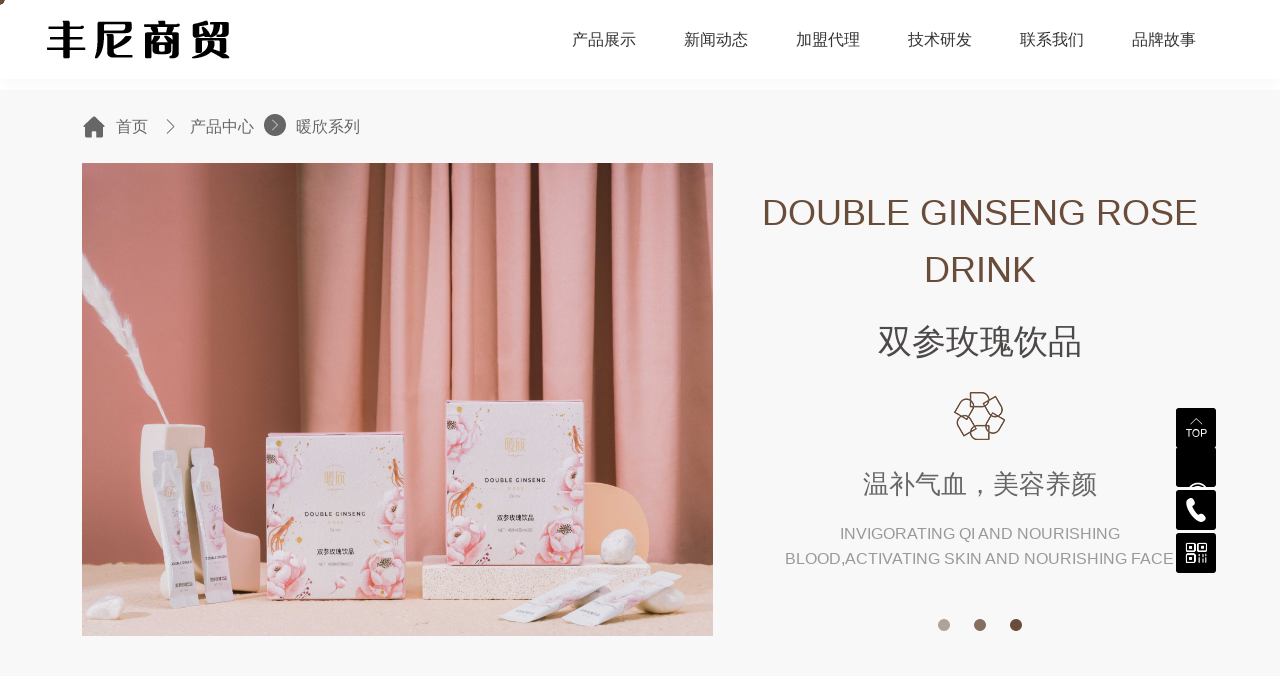

--- FILE ---
content_type: text/html; charset=utf-8
request_url: http://chinadxin.cn/proinfo/63.html
body_size: 8184
content:
<!DOCTYPE html>
<html>
<head>
    <meta charset="UTF-8">
<meta http-equiv="X-UA-Compatible" content="ie=edge">
<title>双参玫瑰饮品-暖欣系列-产品中心-徐州丰尼商贸有限公司</title>
<meta name="viewport" content="width=device-width, initial-scale=1, shrink-to-fit=no, user-scalable=no">
<meta name="keywords" content="董欣护肤品,护肤品代理商,暖欣,董欣官网">
<meta name="description" content="董欣，一个河南本土护肤品品牌，专注于采用鲜萃无添加技术，为广大女性带去自然的美丽，诚招全国代理商、经销商、微商">
<link rel="shortcut icon" href="/uploads/20210826/31bb1a7ca55fd78c8b73e1ad21302a70.png"><!--<link rel="stylesheet" href="/static/assets/bootstrap-5.0.2/css/bootstrap.min.css">-->
<link rel="stylesheet" href="/static/index/zm001/assets/MDB5/css/mdb.min.css">
<link rel="stylesheet" href="/static/index/zm001/assets/swiper-6.8.1/swiper-bundle.min.css"></link>
<link rel="stylesheet" href="/static/index/zm001/assets/glightbox/css/glightbox.css"></link>
<link rel="stylesheet" href="//cdn.staticfile.org/animate.css/3.1.1/animate.min.css" >
<link rel="stylesheet" type="text/css" href="/static/index/zm001/style/bs_reset.css" />
<link rel="stylesheet" type="text/css" href="/static/index/zm001/style/style.css" />
<script src="/static/index/zm001/assets/jquery/jquery-2.1.3.min.js"></script>
    <style>
		.empty-tips{text-align: center;color: #999;font-size: 110%;margin: 5vw auto  3rem; font-weight:normal;}
		.empty-tips svg{
			width: 8vw;
			height: auto;
			fill:#666666;
			margin-bottom: 1rem;
		}
    </style>
</head>
<body>
<div class="wrapper goods-page">
    <div class="header fixed-top">
    <div class="container-fluid">
        <div class="d-flex  justify-content-between">
            <div class="logo">
                <a href="/">
                    <img src="/uploads/20240806/73a45c7b49532163f8fe643630afb72c.png" alt="徐州丰尼商贸有限公司" class="img-fluid">
                </a>
            </div>
            <div class="nav text-uppercase d-none d-lg-flex">
                <ul class="d-flex">
<!--                    <li class="d-flex align-items-center">
                        <a class="mx-lg-3 my-3 my-lg-0 mx-xl-4" href="/about.html" title="关于董欣">
                            <span class="cn">关于董欣</span>
                            <span class="en">about</span>
                        </a>

                    </li> -->
                    <li class="d-flex align-items-center">
                        <a class="mx-lg-3 my-3 my-lg-0 mx-xl-4" href="/product/2.html" title="产品展示">
                            <span class="cn">产品展示</span>
                            <span class="en">product</span>
                        </a>

                        <div class="sub-nav">

                            <dl>
                                                        <dd><a href="/product/18.html" title="董欣系列">董欣系列</a></dd>
                                                        <dd><a href="/product/19.html" title="暖欣系列">暖欣系列</a></dd>
                                                        <dd><a href="/product/20.html" title="阳光正好系列">阳光正好系列</a></dd>
                                                        </dl>
                        </div>

                    </li>
                    <li class="d-flex align-items-center">
                        <a class="mx-lg-3 my-3 my-lg-0 mx-xl-4" href="/news.html" title="新闻动态">
                            <span class="cn">新闻动态</span>
                            <span class="en">news</span>
                        </a>
                        <div class="sub-nav">

                            <dl>
                                                                <dd><a href="/news/10.html" title="董欣动态">董欣动态</a></dd>
                                                                <dd><a href="/news/11.html" title="社会公益">社会公益</a></dd>
                                                                <dd><a href="/news/30.html" title="爱美圈">爱美圈</a></dd>
                                								<dd><a href="/about.html" title="关于董欣">关于董欣</a></dd>
                            </dl>
							
                        </div>
                    </li>
                    <li class="d-flex align-items-center">
                        <a class="mx-lg-3 my-3 my-lg-0 mx-xl-4" href="/agent.html" title="加盟代理">
                            <span class="cn">加盟代理</span>
                            <span class="en">agent</span>
                        </a>
                        <div class="sub-nav">

                            <dl>
                                                                <dd><a href="/agent/16.html" title="代理政策">代理政策</a></dd>
                                                                <dd><a href="/agent/17.html" title="代理故事">代理故事</a></dd>
                                                                <dd><a href="/agent/27.html" title="代理风采">代理风采</a></dd>
                                                            </dl>
                        </div>

                    </li>
                    <li class="d-flex align-items-center">
                        <a class="mx-lg-3 my-3 my-lg-0 mx-xl-4" href="/technology.html" title="技术研发">
                            <span class="cn">技术研发</span>
                            <span class="en">R & D</span>
                        </a>
                        <div class="sub-nav">
                            <dl>
                                                                <dd><a class="text-truncate" href="/technology/14.html" title="原料基地">原料基地</a></dd>
                                                                <dd><a class="text-truncate" href="/technology/15.html" title="生产基地">生产基地</a></dd>
                                                            </dl>
                        </div>
                    </li>
                    <li class="d-flex align-items-center">
                        <a class="mx-lg-3 my-3 my-lg-0 mx-xl-4" href="/contact.html" title="联系我们">
                            <span class="cn">联系我们</span>
                            <span class="en">contact</span>
                        </a>
                    </li>
					
					<li class="d-flex align-items-center">
					    <a class="mx-lg-3 my-3 my-lg-0 mx-xl-4" href="http://www.chinadxin.cn/news/31.html" title="品牌故事">
					        <span class="cn">品牌故事</span>
					        <span class="en">about</span>
					    </a>
					
					</li>
					
                </ul>

                <a class="mx-lg-3 my-3 my-lg-0 mx-xl-4" href="">
                    <i></i>
                </a>
            </div>

            <div class="menu-icon d-flex align-items-center d-lg-none" onclick="toggole_menu(this)">
                <span></span>
            </div>
        </div>
    </div>

    <div class="mobile-nav">
        <div class="nav-wrap position-relative">
            <dl>
                <dt><a href="/">网站首页</a></dt>
            </dl>
            <dl>
                <dt><a href="/about.html">关于董欣</a></dt>
            </dl>

            <dl>
                <dt class="has-child"><a href="/product/2.html" title="产品展示">产品展示</a></dt>
                <dd>
                    <ul>
                                                <li><a href="/product/18.html" title="董欣系列">董欣系列</a></li>
                                                <li><a href="/product/19.html" title="暖欣系列">暖欣系列</a></li>
                                                <li><a href="/product/20.html" title="阳光正好系列">阳光正好系列</a></li>
                                            </ul>
                </dd>
            </dl>
            <dl>
                <dt class="has-child"><a href="/news.html" title="新闻动态">新闻动态</a></dt>
                <dd>
                    <ul>
                                                <li><a href="/news/4.html" title="新闻资讯">新闻资讯</a></li>
                                                <li><a href="/news/10.html" title="董欣动态">董欣动态</a></li>
                                                <li><a href="/news/11.html" title="社会公益">社会公益</a></li>
                                                <li><a href="/news/30.html" title="爱美圈">爱美圈</a></li>
                                                <li><a href="/news/31.html" title="品牌故事">品牌故事</a></li>
                                            </ul>
                </dd>
            </dl>
            <dl>
                <dt class="has-child"><a href="/agent.html" title="加盟代理">加盟代理</a></dt>
                <dd>
                    <ul>
                                                <li><a href="/agent/16.html" title="代理政策">代理政策</a></li>
                                                <li><a href="/agent/17.html" title="代理故事">代理故事</a></li>
                                                <li><a href="/agent/27.html" title="代理风采">代理风采</a></li>
                                            </ul>
                </dd>
            </dl>
            <dl>
                <dt class="has-child"><a href="/technology.html" title="加盟代理">加盟代理</a></dt>
                <dd>
                    <ul>
                                                <li><a class="text-truncate" href="/technology/14.html" title="原料基地">原料基地</a></li>
                                                <li><a class="text-truncate" href="/technology/15.html" title="生产基地">生产基地</a></li>
                                            </ul>
                </dd>
            </dl>
            <dl>
                <dt class=""><a href="/contact.html">联系我们</a></dt>
            </dl>
        </div>
    </div>

</div>

<script type="text/javascript">
    function toggole_menu(obj){
        var header_height = $('.header ').outerHeight();
        if($(obj).hasClass('open')){
            $('.header').removeClass('open-menu');
            $(obj).removeClass('open');
        }else{
            $(obj).addClass('open');
            $('.header').addClass('open-menu');
            $(".mobile-nav").css({top:header_height});
        }
    }
    $(".mobile-nav dl").click(function () {
        if($(this).hasClass('active')){
            $(this).removeClass('active').find('dd').slideUp();
        }else{
            $(this).siblings().removeClass('active').find('dd').slideUp();
            $(this).addClass('active').find('dd').slideDown();
        }
    })
</script>
    

    
    <div class="location-box py-lg-3 py-2 py-xl-4 py-xxl-5">
        <div class="container">
            <div class="page-crumbs d-flex align-items-center"><i class="crumbs-icon"><svg t="1629771167587" class="icon" viewBox="0 0 1024 1024" version="1.1" xmlns="http://www.w3.org/2000/svg" p-id="2203" width="128" height="128"><path d="M562.805 80.6975a72.135 72.135 0 0 0-96.93 0L73.925 452.87a36.1575 36.1575 0 0 0 48.42 53.7075l6.2325-5.9175V889.1a72.315 72.315 0 0 0 72.315 72.405h210.4425v-217.71a50.9175 50.9175 0 0 1 50.94-50.985h99.0225a50.9175 50.9175 0 0 1 50.94 50.985v217.71h215.4375a72.315 72.315 0 0 0 72.3375-72.405V505.4075c16.065 14.535 38.8575 13.4325 52.2225-1.4625a36.1575 36.1575 0 0 0-2.61-51.075L562.805 80.72z" fill="#666666" p-id="2204"></path></svg></i> <span class="align-items-center crumbs-info d-flex">

<a href="/" title="首页">首页</a> <i class="icon-next "></i> <a href="/product/2.html" title="产品中心">产品中心</a>
<div class="crumbs-dropdown d-flex align-item-center position-relative">
    <i class="icon d-block"><svg t="1629772669485" class="icon" viewBox="0 0 1024 1024" version="1.1" xmlns="http://www.w3.org/2000/svg" p-id="4465" width="128" height="128"><path d="M352.256 172.032a20.392 20.392 0 0 1 14.479 6.001L686.22299999 497.521c7.999 7.995 7.999 20.963 1e-8 28.959l-319.488 319.488c-7.991 7.995-20.96700001 7.995-28.959-1e-8-7.999-7.999-7.999-20.967 0-28.96299999L642.781 512l-305.005-305.009c-7.999-7.995-7.999-20.963 0-28.95899999a20.404 20.404 0 0 1 14.479-6.00100001z" p-id="4466"></path></svg></i>
    <div class="dropdown-wrap">
        <p>暖欣系列</p>
        <ul class="drop-menu drop-menu px-3 py-2">
                        <li><a class="text-truncate" href="/product/18.html" title="董欣系列">董欣系列</a></li>
                        <li><a class="text-truncate" href="/product/19.html" title="暖欣系列">暖欣系列</a></li>
                        <li><a class="text-truncate" href="/product/20.html" title="阳光正好系列">阳光正好系列</a></li>
                    </ul>
    </div>
</div>
</span></div>
        </div>
    </div>
    
    <div class="main-body">
        
<div class="goods-top pb-4 pb-xl-5">
    <div class="container">
        <div class="row gx-4 gx-xl-5">
            <div class="col-lg-6 col-xl-7">
                <div class="goods-gallery ratio ratio-4x3">
                    <img src="/uploads/20220618/c7f3b917d1cc013fb496f4b9b436b970.jpg" alt="双参玫瑰饮品">
                </div>
            </div>
            <div class="col-lg-6 col-xl-5 d-flex flex-column justify-content-center">
                <div class="goods-summary text-center">
                    <div class="goods-en-title py-3 wow fadeInUp" data-wow-delay=".2s">DOUBLE GINSENG ROSE Drink</div>
                    <div class="goods-title wow fadeInUp" data-wow-delay=".25s">双参玫瑰饮品</div>
                    <div class="goods-ico text-center py-3 py-xl-4 py-xxl-5 wow rotateIn" data-wow-delay=".3s">
                        <img src="/static/index/zm001/Image/ico-c.png">
                    </div>
                    <div class="goods-desc wow fadeInUp" data-wow-delay=".35s">温补气血，美容养颜</div>
                    <div class="goods-en-desc px-lg-4 px-xxl-5 pt-xl-3 wow fadeInUp" data-wow-delay=".4s">INVIGORATING QI AND NOURISHING BLOOD,ACTIVATING SKIN AND NOURISHING FACE</div>
                    <div class="goods-more-icon pt-3 pt-lg-4 pt-xl-5 wow zoomIn" data-wow-delay=".45s">
                        <i></i>
                    </div>
                </div>
            </div>
        </div>
    </div>
</div>
<div class="container mb-4">
    <div class="row g-3 g-lg-4 goods-bottom ">
            <div class="col-lg-8 col-xl-9">
                <div class="bg-white rounded-3 wow fadeInUp">
                    <div class="detail-nav  row row-cols-5 g-0 text-center">
                        <a class="py-3 " href="javascript:;" title="商品介绍">商品介绍</a>
                       <!-- <a class="py-3 d-none" href="javascript:;" title="规格与包装">规格与包装</a>-->
                        <!--<a class="py-3 " href="javascript:;" title="售后保障">售后保障</a>-->
                        <a class="py-3 " href="/product/19.html" title="相关产品">相关产品</a>
                        <a class="py-3" href="/contact.html" title="联系我们">联系我们</a>
                    </div>
                    <div class="detail-section p-lg-4 p-xl-5 text-center">
                        <p><img src="/uploads/editor/20220618/1655535402298183.jpg" title="" alt="暖欣双参玫瑰饮品"/></p>                    </div>
                </div>
            </div>
            <div class="col-lg-4 col-xl-3">
                <div class="wiget-box rounded-3  wow fadeInUp">
                    <div class="box-head pb-1">
                        <div class="head-name">产品系列</div>
                    </div>
                    <div class="box-con pt-3">
                        <ul class="category-list">
                                                        <li>
                                <a href="/product/18.html">董欣系列</a>
                            </li>
                                                        <li>
                                <a href="/product/19.html">暖欣系列</a>
                            </li>
                                                        <li>
                                <a href="/product/20.html">阳光正好系列</a>
                            </li>
                                                    </ul>
                    </div>
                </div>

                <div class="wiget-box mt-3 rounded-3  wow fadeInUp" data-wow-delay=".2s">
                    <div class="box-head d-flex justify-content-between align-items-center pb-1">
                        <div class="head-name">相关新闻</div>
                        <div class="head-more"><a href="/news.html">MORE</a></div>
                    </div>
                    <div class="box-con py-3">
                        <div class="swiper-container">
                            <div class="swiper-wrapper">
                                                                <div class="swiper-slide ">
                                    <a href="/newsinfo/11.html" title="怎样做好董欣护肤品代理商？">
                                    <div class="item-img  ">
                                        <div class="ratio hover-zoom ratio-2x3">
                                                                                <img src="/uploads/20210908/bb99593f772b80b4fdeecbd4fff7a2d4.jpg" alt="怎样做好董欣护肤品代理商？" class="object-fit-cover">
                                                                                </div>
                                    </div>
                                    <div class="item-title py-2 text-center text-truncate">怎样做好董欣护肤品代理商？</div>
                                    </a>
                                </div>
                                                                <div class="swiper-slide ">
                                    <a href="/newsinfo/9.html" title="超好用的瓷美人套盒，你与只差一个它！">
                                    <div class="item-img  ">
                                        <div class="ratio hover-zoom ratio-2x3">
                                                                                <img src="/uploads/20210908/3186e78f012aa3d857644ecd455eaf47.jpg" alt="超好用的瓷美人套盒，你与只差一个它！" class="object-fit-cover">
                                                                                </div>
                                    </div>
                                    <div class="item-title py-2 text-center text-truncate">超好用的瓷美人套盒，你与只差一个它！</div>
                                    </a>
                                </div>
                                                                <div class="swiper-slide ">
                                    <a href="/newsinfo/8.html" title="董欣苹果干套盒的揭秘分析">
                                    <div class="item-img  ">
                                        <div class="ratio hover-zoom ratio-2x3">
                                                                                <img src="/uploads/20210908/fb923cdec6b7b247cafbe3f378417027.jpg" alt="董欣苹果干套盒的揭秘分析" class="object-fit-cover">
                                                                                </div>
                                    </div>
                                    <div class="item-title py-2 text-center text-truncate">董欣苹果干套盒的揭秘分析</div>
                                    </a>
                                </div>
                                                                <div class="swiper-slide ">
                                    <a href="/newsinfo/7.html" title="董欣护肤品代理商要注意哪些问题？">
                                    <div class="item-img  ">
                                        <div class="ratio hover-zoom ratio-2x3">
                                                                                <div class="empty_img bg-light flex-column d-flex h-100 w-100 align-items-center justify-content-center p-4">
                                            <img src="/static/index/zm001/Image/footer-logo.png" alt="" class="img-fluid">
                                        </div>
                                                                                </div>
                                    </div>
                                    <div class="item-title py-2 text-center text-truncate">董欣护肤品代理商要注意哪些问题？</div>
                                    </a>
                                </div>
                                                                <div class="swiper-slide ">
                                    <a href="/newsinfo/6.html" title="4招全部给我退散">
                                    <div class="item-img  ">
                                        <div class="ratio hover-zoom ratio-2x3">
                                                                                <img src="/uploads/20210825/f0eda4a816792685fd08c228d3e7bcdb.JPG" alt="4招全部给我退散" class="object-fit-cover">
                                                                                </div>
                                    </div>
                                    <div class="item-title py-2 text-center text-truncate">4招全部给我退散</div>
                                    </a>
                                </div>
                                                                <div class="swiper-slide ">
                                    <a href="/newsinfo/5.html" title="皮肤不吸收?6个小秘诀让护肤品吸收">
                                    <div class="item-img  ">
                                        <div class="ratio hover-zoom ratio-2x3">
                                                                                <img src="/uploads/20210825/018574209deba18b9d7eeb6f728a4045.JPG" alt="皮肤不吸收?6个小秘诀让护肤品吸收" class="object-fit-cover">
                                                                                </div>
                                    </div>
                                    <div class="item-title py-2 text-center text-truncate">皮肤不吸收?6个小秘诀让护肤品吸收</div>
                                    </a>
                                </div>
                                                                <div class="swiper-slide ">
                                    <a href="/newsinfo/4.html" title="护肤丨8 款氨基酸系洁面乳测评报告">
                                    <div class="item-img  ">
                                        <div class="ratio hover-zoom ratio-2x3">
                                                                                <div class="empty_img bg-light flex-column d-flex h-100 w-100 align-items-center justify-content-center p-4">
                                            <img src="/static/index/zm001/Image/footer-logo.png" alt="" class="img-fluid">
                                        </div>
                                                                                </div>
                                    </div>
                                    <div class="item-title py-2 text-center text-truncate">护肤丨8 款氨基酸系洁面乳测评报告</div>
                                    </a>
                                </div>
                                                                <div class="swiper-slide ">
                                    <a href="/newsinfo/3.html" title="洗面奶要选对不选贵，董欣氨基酸洗面奶值得入手">
                                    <div class="item-img  ">
                                        <div class="ratio hover-zoom ratio-2x3">
                                                                                <img src="/uploads/20210825/aa7f3de45e4cf2652aef712625f8e275.jpg" alt="洗面奶要选对不选贵，董欣氨基酸洗面奶值得入手" class="object-fit-cover">
                                                                                </div>
                                    </div>
                                    <div class="item-title py-2 text-center text-truncate">洗面奶要选对不选贵，董欣氨基酸洗面奶值得入手</div>
                                    </a>
                                </div>
                                                                <div class="swiper-slide ">
                                    <a href="/newsinfo/59.html" title="爱在“六一” 慰问传温暖  董欣开展“六一”送温暖活动">
                                    <div class="item-img  ">
                                        <div class="ratio hover-zoom ratio-2x3">
                                                                                <img src="/uploads/20230601/54e94a2a4c5b2c21a06e5e768992cce9.jpg" alt="爱在“六一” 慰问传温暖  董欣开展“六一”送温暖活动" class="object-fit-cover">
                                                                                </div>
                                    </div>
                                    <div class="item-title py-2 text-center text-truncate">爱在“六一” 慰问传温暖  董欣开展“六一”送温暖活动</div>
                                    </a>
                                </div>
                                                                <div class="swiper-slide ">
                                    <a href="/newsinfo/52.html" title="董欣云南豪华游，即将启程">
                                    <div class="item-img  ">
                                        <div class="ratio hover-zoom ratio-2x3">
                                                                                <img src="/uploads/20220704/1418c09bad065dfa511e80f637c5cfbc.png" alt="董欣云南豪华游，即将启程" class="object-fit-cover">
                                                                                </div>
                                    </div>
                                    <div class="item-title py-2 text-center text-truncate">董欣云南豪华游，即将启程</div>
                                    </a>
                                </div>
                                                            </div>
                        </div>

                    </div>
                </div>
            </div>
        </div>
</div>

    </div>
    <footer class="footer">
    <div class="footer-top pt-3 pt-lg-4 pt-xl-5">
        <div class="container">
            <div class="row">
                <div class="col-lg-4 order-2 order-lg-1 footer-nav d-flex justify-content-between">
                    <dl>
                        <dt><a href="/about.html" title="关于董欣">关于董欣</a></dt>
                        <dd><a href="/about.html#story">品牌故事</a></dd>
                        <dd><a href="/about.html#evolution">品牌进化精神</a></dd>
                        <dd><a href="/about.html#quality">品质保障精神</a></dd>
                        <dd><a href="/about.html#partner">合伙人精神</a></dd>
                        <!--<dd><a href="/about.html">创业历程</a></dd>-->
                    </dl>
                    <dl>
                        <dt><a href="">产品系列</a></dt>
                                                <dd><a href="/product/18.html">董欣系列</a></dd>
                                                <dd><a href="/product/19.html">暖欣系列</a></dd>
                                                <dd><a href="/product/20.html">阳光正好系列</a></dd>
                                            </dl>
                    <dl>
                        <dt><a href="/news.html" title="新闻动态">新闻动态</a></dt>
                                                <dd><a href="/article/10.html" title="董欣动态">董欣动态</a></dd>
                                                <dd><a href="/article/11.html" title="社会公益">社会公益</a></dd>
                                                <dd><a href="/article/30.html" title="爱美圈">爱美圈</a></dd>
                                                <dd><a href="/article/31.html" title="品牌故事">品牌故事</a></dd>
                        
                    </dl>

                </div>
                <div class="col-lg-4 d-flex justify-content-center order-1 order-lg-2">
                    <div class="footer-logo text-justify">
                        <img src="/uploads/20240806/73a45c7b49532163f8fe643630afb72c.png" alt="">
                        <p class="logo-desc">鉴证产品初心，成就共同梦想</p>
                    </div>
                </div>
                <div class="col-lg-4 order-3 footer-nav d-flex justify-content-between">
                    <dl>
                        <dt><a href="/agent.html">加盟代理</a></dt>
                                                <dd><a href="/agent/16.html" title="代理政策">代理政策</a></dd>
                                                <dd><a href="/agent/17.html" title="代理故事">代理故事</a></dd>
                                                <dd><a href="/agent/27.html" title="代理风采">代理风采</a></dd>
                                            </dl>
                    <dl>
                        <dt><a href="/technology.html">技术研发</a></dt>
                                                <dd><a href="/technology/14.html" title="原料基地">原料基地</a></dd>
                                                <dd><a href="/technology/15.html" title="生产基地">生产基地</a></dd>
                                            </dl>
                    <dl>
                        <dt><a href="/contact.html">联系我们</a></dt>
                        <dd class="qrcode">
                            <img src="/uploads/20210908/1185eec3e497569d4370f0c7ccac3018.jpg" alt="" class="img-fluid">
                            <p>官方微信</p>
                        </dd>
                    </dl>

                </div>
            </div>
        </div>
    </div>
    <div class="copyright py-lg-3 py-xl-4 py-3">
        <div class="container d-lg-flex justify-content-between">
            <div class="d-flex flex-column flex-lg-row text-center text-lg-start">
                <span>CopyRight © 2026   徐州丰尼商贸有限公司  </span> <span class="ms-lg-3">备案号：<a href="https://beian.miit.gov.cn/#/Integrated/index" target="_blank">苏ICP备2024119007号-1</a></span>
            </div>
            <div class="footer-tel d-none d-lg-block">
                客服热线：15136265732            </div>
        </div>
    </div>
</footer>




<div style="width:260px;margin:0 auto; padding:20px 0;">
		 		<a target="_blank" href="http://www.beian.gov.cn/portal/registerSystemInfo?recordcode=41078202000249" style="display:inline-block;text-decoration:none;height:20px;line-height:20px;"><img src="/static/index/zm001/Image/y11.png" style="float:left;"/><p style="float:left;height:20px;line-height:20px;margin: 0px 0px 0px 5px; color:#939393;">豫公网安备 41078202000249号</p></
</div>
<div class="cur_point_w d-none d-lg-block" id="cur">
    <div class="cur_point_e" data-depth="10">
        <svg xmlns="http://www.w3.org/2000/svg" version="1.1">
            <circle cx="50%" cy="50%" r="45%"></circle>
        </svg>
        <div class="cur_point_ee">
        </div>
    </div>
</div>
<link rel="stylesheet" href="//at.alicdn.com/t/font_1909630_9v0nzd936nt.css">
<link rel="stylesheet" href="/static/index/zm001/style/kefu.css">

<div class="online_kefu d-none d-lg-block">
    <ul>
        <li class="gotop">
            <div class="con">
                <i class="kficon k-icontop"></i>
            </div>
            <div class="hover_con"><p>返回顶部</p></div>
        </li>

        <li>
            <div class="con">
                <a href="http://kf.appurls.cn/s/37140z9bs" target="_blank">
                    <svg t="1635066474403" class="icon" viewBox="0 0 1024 1024" version="1.1" xmlns="http://www.w3.org/2000/svg" p-id="2822" width="26" height="26"><path d="M515.863273 793.693091a122.181818 122.181818 0 0 0 115.665454-84.247273 6.935273 6.935273 0 0 0-12.567272-5.632c-0.186182 0.279273-18.757818 30.301091-91.136 40.075637a236.916364 236.916364 0 0 1-31.371637 2.234181c-50.734545-0.046545-73.309091-19.176727-73.541818-19.316363a6.981818 6.981818 0 0 0-10.472727 8.843636 122.461091 122.461091 0 0 0 103.424 58.042182z m389.12-448.512l-1.815273 0.093091c-42.356364-183.575273-204.427636-320.512-398.708364-320.512-199.586909 0-365.381818 144.523636-402.106181 335.685818A76.8 76.8 0 0 0 39.470545 436.224v151.970909c0 42.589091 34.117818 77.125818 76.334546 77.125818a75.403636 75.403636 0 0 0 58.740364-28.485818 354.676364 354.676364 0 0 0 189.44 199.214546 40.634182 40.634182 0 0 1 3.816727-6.190546c1.349818-1.768727 2.885818-3.258182 4.189091-3.258182 1.396364 0 2.606545 0.558545 3.723636 1.303273-20.154182-14.987636-92.858182-92.020364-108.590545-199.493818-6.888727-47.290182 28.532364-93.742545 69.818181-101.422546 66.234182-12.334545 132.142545-26.391273 198.376728-38.493091 42.123636-7.68 70.888727-30.766545 88.482909-69.259636 4.142545-8.983273 10.100364-27.136 12.8-53.387636a8.192 8.192 0 0 1 8.052363-6.888728c2.699636 0 5.026909 1.396364 6.56291 3.397819l1.861818-1.117091c26.065455 37.888 77.870545 121.856 85.317818 210.385454 8.517818 101.143273 3.723636 170.449455-73.681455 241.384728a6.330182 6.330182 0 0 0-2.048 4.654545c0 2.141091 1.163636 4.002909 2.839273 5.12l1.908364 0.930909c0.558545 0.093091 1.024 0.232727 1.536 0.232727 0.558545 0 1.024-0.139636 1.489454-0.279272 1.070545-0.558545 2.141091-1.256727 3.211637-1.861819a354.210909 354.210909 0 0 0 166.167272-201.867636c11.264 16.756364 28.858182 28.718545 49.338182 32.907636-32.814545 149.131636-165.841455 242.501818-330.658909 256.651637a67.490909 67.490909 0 0 0-62.696727-41.890909c-37.329455 0-67.537455 29.556364-67.537455 65.908363 0 36.398545 30.254545 65.908364 67.490909 65.908364 30.068364 0 55.249455-19.316364 64-45.847273 190.789818-15.499636 343.691636-128.884364 375.621819-305.058909a77.824 77.824 0 0 0 47.988363-71.726545V423.005091c0-42.961455-35.095273-77.824-78.382545-77.824z m-70.330182 44.171636c-49.803636-134.795636-178.734545-231.051636-330.379636-231.051636-150.993455 0-279.458909 95.418182-329.681455 229.376-2.513455-3.072-5.445818-5.678545-8.285091-8.378182 28.392727-163.141818 168.820364-287.185455 338.152727-287.185454 168.494545 0 308.503273 122.833455 337.873455 284.858181-2.932364 3.909818-5.585455 7.959273-7.68 12.381091z" p-id="2823" fill="#fff"></path></svg>
                </a>
            </div>

        </li>
        <li>
            <div class="con">
                <a href="tel:15136265732">
                    <i class="kficon k-icondianhua"></i>
                </a>
            </div>
            <div class="hover_con">
                <p><a href="tel:15136265732">15136265732</a></p>
            </div>
        </li>
        <li class="qrcode">
            <div class="con">
                <i class="kficon k-iconico"></i>
            </div>
            <div class="hover_con">
                <img src="/uploads/20210908/1185eec3e497569d4370f0c7ccac3018.jpg" alt="官方微信">
                <p style="font-size: 14px">扫一扫 关注我们</p>
            </div>
        </li>
    </ul>
</div>

<script>
    $(function(){

        $('.gotop').click(function(){$("html,body").animate({scrollTop:0},800);return false})
    })
</script>
<!--<script src="/static/assets/bootstrap-5.0.0/js/bootstrap.min.js"></script>-->
<script src="/static/index/zm001/assets/MDB5/js/mdb.min.js"></script>
<script src="/static/index/zm001/assets/swiper-6.8.1/swiper.animate1.0.3.min.js"></script>
<script src="/static/index/zm001/assets/swiper-6.8.1/swiper-bundle.min.js"></script>
<script src="/static/index/zm001/assets/glightbox/js/glightbox.js"></script>
<script src="/static/index/zm001/assets/wow.min.js"></script>
<script src="/static/index/zm001/js/layer/layer.js"></script>
<script src="/static/index/zm001/assets/smooth.min.js"></script>
<script src="/static/index/zm001/js/jquery.form.js"></script>
<script src="/static/index/zm001/assets/jquery.paroller.js"></script>
<script src="/static/index/zm001/assets/parallax.js"></script>
<script src="/static/index/zm001/js/common.js"></script>
<script type="text/javascript" src="https://cdn.staticfile.org/jquery-scrollTo/2.1.2/jquery.scrollTo.min.js"></script>
<script>
    $(function (){
        $('.paroller').paroller();
        GLightbox();
        $('.channel-nav li').each(function (index,item){
            $(this).on('click',function (){
                let toContent = $(this).find('a').attr('data-href');
                $.scrollTo(toContent,1000);
            })
        })
    })

    if (!(/msie [6|7|8|9]/i.test(navigator.userAgent))){
        try{
            var wow = new WOW();
            if(wow){
                new WOW({
                    boxClass: 'wow',
                    animateClass: 'animated',
                    offset: 100,
                    mobile: true,
                    live: true
                }).init();
            }
        }catch (e){
            console.log(e)
        }
    };


</script>

<script>
    new Swiper('.swiper-container', {
        slidesPerView: 1,
        spaceBetween:10,
        loop:false,
        updateOnWindowResize:true,
        on: {
            resize: function(){
                this.update();
            }
        },

    });
</script>


    <!--[if lt IE 10]>
  <script src="/static/index/zm001/js/placeholder.js"></script>
  <![endif]-->

<!--
<script src="/static/index/zm001/js/hnshzb.js"></script>-->

</body>
</html>

--- FILE ---
content_type: text/css
request_url: http://chinadxin.cn/static/index/zm001/style/bs_reset.css
body_size: 592
content:
html{color:#666666}ul{padding-left:0;margin-bottom:0}ul li{list-style:none}ul li::marker{display:none}p{margin:0}.img-cover-4by3{height:0;width:100%;padding-bottom:75%;overflow:hidden;position:relative}.img-cover-3by2{height:0;width:100%;padding-bottom:66.667%;overflow:hidden;position:relative}.img-cover img{max-width:100%;max-height:100%;position:absolute;margin:auto;top:0;bottom:0;left:0;right:0}.abs-center{margin:auto;left:0;right:0;top:0;bottom:0;position:absolute}.over-line-2{display:-webkit-box;-webkit-box-orient:vertical;-webkit-line-clamp:2;overflow:hidden}.text-justify{text-align:justify !important;text-align-last:justify}.object-fit-cover{-o-object-fit:cover;object-fit:cover}.object-fit-contain{-o-object-fit:contain;object-fit:contain}.object-fit-scaleDown{-o-object-fit:scale-down;object-fit:scale-down}a:focus{outline:none}.ratio-2x3{--bs-aspect-ratio: calc(2 / 3 * 100%);--mdb-aspect-ratio: calc(2 / 3 * 100%)}.ratio-3x2{--bs-aspect-ratio: calc(3 / 2 * 100%);--mdb-aspect-ratio: calc(3 / 2 * 100%)}.ratio-3x4{--bs-aspect-ratio: calc(4 / 3 * 100%);--mdb-aspect-ratio: calc(4 / 3 * 100%)}.ratio-8x3{--mdb-aspect-ratio: calc(3 / 8 * 100%);--bs-aspect-ratio: calc(3 / 8 * 100%)}.ratio-4x6{--bs-aspect-ratio: calc(6 / 4 * 100%);--mdb-aspect-ratio: calc(6 / 4 * 100%)}.vertical-txt{writing-mode:vertical-lr}.nopic{background-color:#f8f8f8;color:#bcbcbc;-webkit-user-select:none;-moz-user-select:none;-ms-user-select:none;user-select:none}.nopic p:nth-child(1){font-size:130%}a{color:#333333;text-decoration:none}a:hover{text-decoration:none}a:focus{outline:none !important}


--- FILE ---
content_type: text/css
request_url: http://chinadxin.cn/static/index/zm001/style/style.css
body_size: 7255
content:
@charset "UTF-8";
@import url("../font/bahnschrift/bahnschrift.css");
@import url("../font/manrope3/manrope3.css");
@media (prefers-reduced-motion: no-preference) { :root { scroll-behavior: unset; } }
/*@import url('https://fonts.font.im/css?family=Trirong:400,500');*/
body { --theme-red:#d7132e; --theme-blue:#054988; --theme-color: #694c3a; }

.m-scroll::-webkit-scrollbar { /*滚动条整体样式*/ width: 5px; /*高宽分别对应横竖滚动条的尺寸*/ height: 0px; }

.m-scroll::-webkit-scrollbar-thumb { /*滚动条里面小方块*/ border-radius: 5px; box-shadow: inset 0 0 2.5px rgba(0, 0, 0, 0.1); background: var(--theme-red); }

.m-scroll::-webkit-scrollbar-track { /*滚动条里面轨道*/ box-shadow: inset 0 0 2.5px rgba(0, 0, 0, 0.1); border-radius: 5px; background: #ededed; }

/*滚动条样式*/
@media screen and (-webkit-min-device-pixel-ratio: 0) { ::-webkit-scrollbar { width: 5px; height: 8px; }
  ::-webkit-scrollbar-track:enabled { background-color: #999999; }
  ::-webkit-scrollbar-thumb:vertical { background-color: #694c3a; border-radius: 30px; }
  ::-webkit-scrollbar-thumb:horizontal { background-color: #694c3a; border-radius: 30px; } }
@-webkit-keyframes loader10m { 0% { background-color: rgba(255, 255, 255, 0.2); }
  25% { background-color: rgba(255, 255, 255, 0.2); }
  50% { background-color: white; }
  75% { background-color: rgba(255, 255, 255, 0.2); }
  100% { background-color: rgba(255, 255, 255, 0.2); } }
@keyframes loader10m { 0% { background-color: rgba(255, 255, 255, 0.2); }
  25% { background-color: rgba(255, 255, 255, 0.2); }
  50% { background-color: white; }
  75% { background-color: rgba(255, 255, 255, 0.2); }
  100% { background-color: rgba(255, 255, 255, 0.2); } }
.loader10:before { content: ""; position: absolute; top: 0px; left: -25px; height: 12px; width: 12px; border-radius: 12px; -webkit-animation: loader10g 3s ease-in-out infinite; animation: loader10g 3s ease-in-out infinite; }

a:hover { color: #694c3a; }

.iconfont { font-size: initial; }

.nobg { background: none !important; backdrop-filter: unset !important; }

.bg1 { background-color: #f5f6f8 !important; }

/*自定义分页样式*/
.w-page { margin-bottom: 20px; }
.w-page li.active span { z-index: 3; color: #fff; background-color: #1d1d1e; }
.w-page li.disabled { cursor: no-drop; }
.w-page li.disabled span { color: #6c757d; pointer-events: none; background-color: #eeeeee; }

.pagination { display: -ms-flexbox; display: flex; padding-left: 0; list-style: none; }

.w-page li a, .w-page li span { position: relative; display: block; padding: .5rem .75rem; line-height: 1.25; color: #666; background-color: #e2e2e2; margin: 2px; -webkit-transition: all .3s; -moz-transition: all .3s; -ms-transition: all .3s; -o-transition: all .3s; transition: all .3s; }
.w-page li a:hover, .w-page li span:hover { background-color: #cdcdcd; color: #fff; }

@media (min-width: 1680px) { .container { max-width: 1400px; } }
.ratio-pro { --bs-aspect-ratio: calc(47 / 70 * 100%); --mdb-aspect-ratio: var(--bs-aspect-ratio); }

.ratio-news { --bs-aspect-ratio: calc(29 / 43 * 100%); --mdb-aspect-ratio: var(--bs-aspect-ratio); }

.header { z-index: 99; background-color: #fff; box-shadow: 0px 0px 20px 0px rgba(4, 0, 0, 0.05); -webkit-transition: all .3s; -moz-transition: all .3s; -ms-transition: all .3s; -o-transition: all .3s; transition: all .3s; }
.header .logo { padding: 1.367%; }
.header .header-tel span { font-size: 22px; color: #282828; font-weight: 100; display: inline-block; vertical-align: middle; margin-left: 10px; }
.header .nav li { position: relative; }
.header .nav li::before { content: ''; display: inline-block; position: absolute; margin: auto; left: 0; right: 0; width: 50%; bottom: 0; border-bottom: 2px solid #694c3a; -webkit-transition: transform .3s; -moz-transition: transform .3s; -ms-transition: transform .3s; -o-transition: transform .3s; transition: transform .3s; -webkit-transform: scaleX(0); -moz-transform: scaleX(0); -ms-transform: scaleX(0); -o-transform: scaleX(0); transform: scaleX(0); }
.header .nav li > a { display: block; position: relative; overflow: hidden; }
@media (min-width: 1440px) { .header .nav li > a { padding: 0 1rem; } }
.header .nav li > a span { display: block; -webkit-transition: transform .5s, opacity 1s; -moz-transition: transform .5s, opacity 1s; -ms-transition: transform .5s, opacity 1s; -o-transition: transform .5s, opacity 1s; transition: transform .5s, opacity .3s; }
.header .nav li > a span.en { position: absolute; margin: auto; left: 0; right: 0; text-align: center; opacity: 0; }
.header .nav li .sub-nav { position: absolute; width: 100%; text-align: center; top: 89px; -webkit-transition: all .3s; -moz-transition: all .3s; -ms-transition: all .3s; -o-transition: all .3s; transition: all .3s; opacity: 0; -webkit-transform: translateY(20px); -moz-transform: translateY(20px); -ms-transform: translateY(20px); -o-transform: translateY(20px); transform: translateY(20px); }
.header .nav li .sub-nav dl { display: none; padding: 1rem 0; background: #fff; }
.header .nav li .sub-nav dl dd { line-height: 36px; margin: 0; font-size: 14px; }
.header .nav li:hover::before { -webkit-transform: scaleX(1); -moz-transform: scaleX(1); -ms-transform: scaleX(1); -o-transform: scaleX(1); transform: scaleX(1); }
.header .nav li:hover > a span.cn { -webkit-transform: translateY(-40px); -moz-transform: translateY(-40px); -ms-transform: translateY(-20px); -o-transform: translateY(-20px); transform: translateY(-30px); opacity: 0; }
.header .nav li:hover > a span.en { -webkit-transition: transform .5s, opacity .3s; -moz-transition: transform .5s, opacity .3s; -ms-transition: transform .5s, opacity .3s; -o-transition: transform .5s, opacity 0s; transition: transform .3s, opacity 0s; -webkit-transform: translateY(-25px); -moz-transform: translateY(-25px); -ms-transform: translateY(-25px); -o-transform: translateY(-25px); transform: translateY(-25px); opacity: 1; }
.header .nav li:hover .sub-nav { -webkit-transform: translateY(0); -moz-transform: translateY(0); -ms-transform: translateY(0); -o-transform: translateY(0); transform: translateY(0); opacity: 1; }
.header .nav li:hover .sub-nav dl { display: block; }
.header.scroll_bottom { top: -90px; }

.menu-icon { width: 80px; height: 80px; color: var(--theme-color); position: relative; cursor: pointer; }
.menu-icon span { position: absolute; width: 40%; height: 2px; color: var(--theme-color); background-color: CurrentColor; -webkit-transition: all .3s; -moz-transition: all .3s; -ms-transition: all .3s; -o-transition: all .3s; transition: all .3s; margin: auto; left: 0; right: 0; top: 0; bottom: 0; }
.menu-icon span::before, .menu-icon span::after { -webkit-transition: all .3s; -moz-transition: all .3s; -ms-transition: all .3s; -o-transition: all .3s; transition: all .3s; position: absolute; content: ''; display: block; width: 100%; height: 2px; background-color: CurrentColor; }
.menu-icon span::before { top: 600%; }
.menu-icon span::after { bottom: 600%; }
.menu-icon.open span { background-color: unset; }
.menu-icon.open span::before { -webkit-transform: rotate(45deg); -moz-transform: rotate(45deg); -ms-transform: rotate(45deg); -o-transform: rotate(45deg); transform: rotate(45deg); top: 0; }
.menu-icon.open span::after { -webkit-transform: rotate(-45deg); -moz-transform: rotate(-45deg); -ms-transform: rotate(-45deg); -o-transform: rotate(-45deg); transform: rotate(-45deg); bottom: 0; }
@media (max-width: 575.98px) { .menu-icon { position: absolute; right: 0; width: 56px; height: 56px; }
  .menu-icon span::before { top: 500%; }
  .menu-icon span::after { bottom: 500%; } }

.mobile-nav { z-index: 9; -webkit-transition: all .3s; -moz-transition: all .3s; -ms-transition: all .3s; -o-transition: all .3s; transition: all .3s; position: fixed; background-color: #333; width: 100%; height: 100%; top: 0; left: 0; -webkit-transform: translateY(100%); -moz-transform: translateY(100%); -ms-transform: translateY(100%); -o-transform: translateY(100%); transform: translateY(100%); }
.mobile-nav .nav-wrap { padding: 2.2rem 2rem; }
.mobile-nav dl { margin-bottom: 0; }
.mobile-nav dl.active dt::before { -webkit-transform: rotate(180deg); -moz-transform: rotate(180deg); -ms-transform: rotate(180deg); -o-transform: rotate(180deg); transform: rotate(180deg); }
.mobile-nav dl.active dt::after { -webkit-transform: rotate(180deg); -moz-transform: rotate(180deg); -ms-transform: rotate(180deg); -o-transform: rotate(180deg); transform: rotate(180deg); }
.mobile-nav dt { border-bottom: 1px dashed #4e4e4e; position: relative; padding: .3rem .5rem; }
.mobile-nav dt a { line-height: 2; display: block; width: 80%; margin-right: 2rem; font-weight: normal; }
.mobile-nav dt.has-child::after { -webkit-transform: rotate(90deg); -moz-transform: rotate(90deg); -ms-transform: rotate(90deg); -o-transform: rotate(90deg); transform: rotate(90deg); }
.mobile-nav dd { display: none; padding-left: 1rem; }
.mobile-nav dd ul { margin-bottom: 0; line-height: 2; margin-top: 5px; list-style: inside circle; color: #fff; }
.mobile-nav dd ul a { font-size: 14px; }
.mobile-nav a { color: #f8f8f8; }

.mobile-nav dt.has-child::before, .mobile-nav dt.has-child::after { content: ''; position: absolute; width: 1rem; height: 0; -webkit-transition: all .3s; -moz-transition: all .3s; -ms-transition: all .3s; -o-transition: all .3s; transition: all .3s; border-bottom: 1px solid #d3d3d3; right: .5rem; margin: auto; top: 0; bottom: 0; }

.open-menu .mobile-nav { -webkit-transform: translate(0); -moz-transform: translate(0); -ms-transform: translate(0); -o-transform: translate(0); transform: translate(0); }

.sbanner { height: 90px; }

.location-box { margin-top: 90px; }
.location-box .page-crumbs .crumbs-icon svg { width: 24px; height: 24px; display: block; }
.location-box .page-crumbs .crumbs-icon svg path { fill: #666666; }
.location-box .page-crumbs .crumbs-info { margin-left: 10px; color: #666666; }
.location-box .page-crumbs .crumbs-info a { color: #666666; }
.location-box .page-crumbs .crumbs-info a:hover { color: #333333; }
.location-box .page-crumbs .crumbs-info .icon-next { position: relative; width: 22px; height: 22px; margin: 0 10px; }
.location-box .page-crumbs .crumbs-info .icon-next::before, .location-box .page-crumbs .crumbs-info .icon-next::after { content: ''; position: absolute; width: 10px; height: 1px; background-color: #666666; margin: auto; top: 0; bottom: 0; left: 0; right: 0; -webkit-transform-origin: right; -moz-transform-origin: right; -ms-transform-origin: right; -o-transform-origin: right; transform-origin: right; }
.location-box .page-crumbs .crumbs-info .icon-next::before { -webkit-transform: rotate(45deg); -moz-transform: rotate(45deg); -ms-transform: rotate(45deg); -o-transform: rotate(45deg); transform: rotate(45deg); }
.location-box .page-crumbs .crumbs-info .icon-next::after { -webkit-transform: rotate(-45deg); -moz-transform: rotate(-45deg); -ms-transform: rotate(-45deg); -o-transform: rotate(-45deg); transform: rotate(-45deg); }
.location-box .page-crumbs .crumbs-info i.icon { display: inline-block; width: 22px; height: 22px; background-color: #666666; border-radius: 50%; position: relative; margin: 0 10px; }
.location-box .page-crumbs .crumbs-info i.icon svg { width: 16px; height: 16px; position: absolute; margin: auto; top: 0; bottom: 0; left: 0; right: 0; -webkit-transition: transform .3s; -moz-transition: transform .3s; -ms-transition: transform .3s; -o-transition: transform .3s; transition: transform .3s; }
.location-box .page-crumbs .crumbs-info i.icon svg path { fill: #ffffff; }
.location-box .page-crumbs .crumbs-dropdown .drop-menu { display: none; position: absolute; z-index: 3; background: #fff; left: 20px; width: 100%; line-height: 2; border-radius: 6px; -webkit-box-shadow: 0 10px 15px -3px rgba(0, 0, 0, 0.07), 0 4px 6px -2px rgba(0, 0, 0, 0.05); box-shadow: 0 10px 15px -3px rgba(0, 0, 0, 0.07), 0 4px 6px -2px rgba(0, 0, 0, 0.05); font-size: 14px; }
.location-box .page-crumbs .crumbs-dropdown .drop-menu li { opacity: 0; -webkit-transition: opacity .5s; -moz-transition: opacity .5s; -ms-transition: opacity .5s; -o-transition: opacity .5s; transition: opacity .5s; padding: .125rem 0; -webkit-animation-duration: .5s; animation-duration: .5s; -webkit-animation-fill-mode: both; animation-fill-mode: both; }
.location-box .page-crumbs .crumbs-dropdown .drop-menu li a { position: relative; font-size: 14px; }
.location-box .page-crumbs .crumbs-dropdown .drop-menu li a:after { content: ''; display: block; position: absolute; bottom: 0px; left: 0; height: 0; width: 100%; -webkit-transform: scaleX(0); -moz-transform: scaleX(0); -ms-transform: scaleX(0); -o-transform: scaleX(0); transform: scaleX(0); -webkit-transition: all .3s; -moz-transition: all .3s; -ms-transition: all .3s; -o-transition: all .3s; transition: all .3s; border-bottom: 1px solid #694c3a; -webkit-transform-origin: left; -moz-transform-origin: left; -ms-transform-origin: left; -o-transform-origin: left; transform-origin: left; }
.location-box .page-crumbs .crumbs-dropdown .drop-menu li:hover a { color: #694c3a; }
.location-box .page-crumbs .crumbs-dropdown .drop-menu li:hover a:after { -webkit-transform: scaleX(1); -moz-transform: scaleX(1); -ms-transform: scaleX(1); -o-transform: scaleX(1); transform: scaleX(1); }
.location-box .page-crumbs .crumbs-dropdown:hover i.icon svg { -webkit-transform: rotate(90deg); -moz-transform: rotate(90deg); -ms-transform: rotate(90deg); -o-transform: rotate(90deg); transform: rotate(90deg); }
.location-box .page-crumbs .crumbs-dropdown:hover .drop-menu { display: block; }
.location-box .page-crumbs .crumbs-dropdown:hover .drop-menu li { opacity: 1; -webkit-animation-name: fadeInDown; animation-name: fadeInDown; }

footer.footer { background-color: #1d1d1e; position: relative; z-index: 2; }
footer.footer .footer-top .footer-nav dl dt { margin-bottom: 1.5rem; }
@media (max-width: 575.98px) { footer.footer .footer-top .footer-nav dl dt { margin-bottom: .5rem; } }
footer.footer .footer-top .footer-nav dl dt a { color: #ffffff; display: block; }
footer.footer .footer-top .footer-nav dl dd { position: relative; }
footer.footer .footer-top .footer-nav dl dd a { z-index: 2; color: #a8a8a9; display: inline-block; font-size: 14px; position: relative; }
footer.footer .footer-top .footer-nav dl dd a::after { content: ''; border-bottom: 2px solid rgba(214, 214, 214, 0.3); position: absolute; width: 100%; bottom: 3px; left: 0; -webkit-transform: scaleX(0); -moz-transform: scaleX(0); -ms-transform: scaleX(0); -o-transform: scaleX(0); transform: scaleX(0); -webkit-transition: transform .3s; -moz-transition: transform .3s; -ms-transition: transform .3s; -o-transition: transform .3s; transition: transform .3s; -webkit-transform-origin: right center; -moz-transform-origin: right center; -ms-transform-origin: right center; -o-transform-origin: right center; transform-origin: right center; }
footer.footer .footer-top .footer-nav dl dd:hover a { color: #bbbbbb; }
footer.footer .footer-top .footer-nav dl dd:hover a::after { -webkit-transform: scaleX(1); -moz-transform: scaleX(1); -ms-transform: scaleX(1); -o-transform: scaleX(1); transform: scaleX(1); -webkit-transform-origin: left center; -moz-transform-origin: left center; -ms-transform-origin: left center; -o-transform-origin: left center; transform-origin: left center; }
footer.footer .footer-top .footer-nav dl dd.qrcode { width: 110px; text-align: center; }
footer.footer .footer-top .footer-logo img { filter: grayscale(100) invert(100%); }
footer.footer .footer-top .footer-logo .logo-desc { line-height: 3; }
footer.footer .copyright { border-top: 1px solid #313132; color: #676767; font-size: 14px; }
footer.footer .copyright a { color: #676767; }
footer.footer .copyright a:hover { color: #999999; }
footer.footer .copyright .footer-tel:hover { color: #999999; }

div.footer { position: relative; z-index: 2; background-color: #fff; border-top: 1px solid #dfdfdf; }
div.footer .copyright { color: #999999; font-size: 14px; line-height: 1.8; }
div.footer .footer-tel span { display: inline-block; vertical-align: middle; font-size: 24px; color: #282828; font-weight: 100; display: inline-block; vertical-align: middle; margin-left: 10px; }
div.footer .footer-qrcode .qrcode .qrcode-img { width: 75px; height: 75px; border: 1px solid #eaeaea; }
div.footer .footer-qrcode .qrcode p { padding-top: 5px; font-size: 14px; color: #999999; }

.recommend-products .item .item-title { font-size: 30px; }
@media (min-width: 1400px) { .recommend-products .item .item-title { letter-spacing: 10px; } }
.recommend-products .item .item-attr { color: #999999; }
@media (min-width: 1400px) { .recommend-products .item .item-attr { letter-spacing: 3px; } }
.recommend-products .item .item-more { text-transform: uppercase; display: inline-block; line-height: 2; font-size: 14px; color: #333333; position: relative; }
.recommend-products .item .item-more::after { content: ''; display: block; position: absolute; width: 100%; height: 1px; background: #a6a6a6; -webkit-transition: transform .3s; -moz-transition: transform .3s; -ms-transition: transform .3s; -o-transition: transform .3s; transition: transform .3s; -webkit-transform: scaleX(1); -moz-transform: scaleX(1); -ms-transform: scaleX(1); -o-transform: scaleX(1); transform: scaleX(1); -webkit-transform-origin: left; -moz-transform-origin: left; -ms-transform-origin: left; -o-transform-origin: left; transform-origin: left; }
.recommend-products .item .item-more:hover::after { -webkit-transform: scaleX(0); -moz-transform: scaleX(0); -ms-transform: scaleX(0); -o-transform: scaleX(0); transform: scaleX(0); -webkit-transform-origin: right; -moz-transform-origin: right; -ms-transform-origin: right; -o-transform-origin: right; transform-origin: right; }
.recommend-products .item:hover .item-title { color: #333333; }

.index-products .sec-head { color: #282828; }
.index-products .sec-head .head-title { font-size: 32px; }
@media (max-width: 575.98px) { .index-products .sec-head .head-title { font-size: 28px; } }
.index-products .sec-head .head-desc { font-size: 20px; font-weight: 100; }
@media (max-width: 575.98px) { .index-products .sec-head .head-desc { font-size: 16px; } }
.index-products .product-lists { border-top: 1px dashed #282828; }

.product-lists .item .item-wrap .item-caption { padding: 2%; text-align: center; }
.product-lists .item .item-wrap .item-title { text-align: center; color: #282828; }
.product-lists .item .item-wrap .item-title .en-title { font-weight: 100; }
.product-lists .item .item-wrap .item-title .cn-title { font-size: 24px; }
@media (max-width: 575.98px) { .product-lists .item .item-wrap .item-title .cn-title { font-size: 18px; } }
@media (max-width: 992.98px) { .product-lists .item .item-wrap .item-title .cn-title { font-size: 22px; } }
.product-lists .item .item-wrap .item-more { display: inline-block; align-self: center; padding: 2.2% 6%; background-color: #282828; color: #ffffff; -webkit-transition: all .3s; -moz-transition: all .3s; -ms-transition: all .3s; -o-transition: all .3s; transition: all .3s; line-height: 1; font-size: 14px; }
.product-lists .item .item-wrap .item-more svg { fill: #ffffff; }
.product-lists .item .item-wrap .item-more:hover { background-color: #694c3a; }

.index-news { background: url("../Image/news-bg.jpg") top/cover no-repeat #f8f8f8; }
.index-news .sec-head { text-transform: uppercase; color: #282828; }
.index-news .sec-head .head-title { font-weight: 500; font-size: 48px; letter-spacing: 5px; }
.index-news .sec-head .head-desc { font-size: 30px; letter-spacing: 10px; }

.news-list .item .item-wrap .item-img { overflow: hidden; border-radius: 3px; }
.news-list .item .item-wrap .item-img img { -webkit-transition: all .3s; -moz-transition: all .3s; -ms-transition: all .3s; -o-transition: all .3s; transition: all .3s; }
.news-list .item .item-wrap .item-img:hover img { -webkit-transform: scale(1.05); -moz-transform: scale(1.05); -ms-transform: scale(1.05); -o-transform: scale(1.05); transform: scale(1.05); }
.news-list .item .item-wrap .item-caption .item-time { color: #8a8a8a; font-size: 14px; }
.news-list .item .item-wrap .item-caption .item-title { line-height: 2; font-size: 24px; }
@media (max-width: 575.98px) { .news-list .item .item-wrap .item-caption .item-title { font-size: 18px; } }
@media (max-width: 992.98px) { .news-list .item .item-wrap .item-caption .item-title { font-size: 22px; } }
.news-list .item .item-wrap .item-caption .item-desc { font-size: 14px; color: #999999; line-height: 2; }
.news-list .item .item-wrap .item-caption .item-more span.en-title { -webkit-transition: all .3s; -moz-transition: all .3s; -ms-transition: all .3s; -o-transition: all .3s; transition: all .3s; color: #333333; position: relative; }
.news-list .item .item-wrap .item-caption .item-more span.en-title::after { content: ''; display: block; width: 100%; height: 2px; background-color: rgba(0, 0, 0, 0.2); position: absolute; left: 0; bottom: 30%; z-index: 0; -webkit-transition: transform .3s; -moz-transition: transform .3s; -ms-transition: transform .3s; -o-transition: transform .3s; transition: transform .3s; -webkit-transform: scaleX(0); -moz-transform: scaleX(0); -ms-transform: scaleX(0); -o-transform: scaleX(0); transform: scaleX(0); -webkit-transform-origin: left; -moz-transform-origin: left; -ms-transform-origin: left; -o-transform-origin: left; transform-origin: left; }
.news-list .item .item-wrap .item-caption .item-more span.icon { display: inline-block; vertical-align: middle; width: 28px; height: 28px; color: #999999; border: 1px solid #2d2d2d; border-radius: 100%; position: relative; -webkit-transition: all .3s; -moz-transition: all .3s; -ms-transition: all .3s; -o-transition: all .3s; transition: all .3s; }
.news-list .item .item-wrap .item-caption .item-more span.icon i { position: absolute; height: 0; width: 8px; margin: auto; height: 0; top: 0; bottom: 0; left: 0; right: 0; }
.news-list .item .item-wrap .item-caption .item-more span.icon i::before, .news-list .item .item-wrap .item-caption .item-more span.icon i::after { position: absolute; content: ''; display: block; width: 100%; height: 100%; border-bottom: 1px solid CurrentColor; -webkit-transform-origin: right center; -moz-transform-origin: right center; -ms-transform-origin: right center; -o-transform-origin: right center; transform-origin: right center; }
.news-list .item .item-wrap .item-caption .item-more span.icon i::before { -webkit-transform: rotate(45deg); -moz-transform: rotate(45deg); -ms-transform: rotate(45deg); -o-transform: rotate(45deg); transform: rotate(45deg); }
.news-list .item .item-wrap .item-caption .item-more span.icon i::after { -webkit-transform: rotate(-45deg); -moz-transform: rotate(-45deg); -ms-transform: rotate(-45deg); -o-transform: rotate(-45deg); transform: rotate(-45deg); }
.news-list .item .item-wrap .item-caption .item-more i { display: block; }
.news-list .item .item-wrap:hover .item-caption .item-more span.en-title { letter-spacing: 1px; }
.news-list .item .item-wrap:hover .item-caption .item-more span.en-title::after { -webkit-transform: scaleX(1); -moz-transform: scaleX(1); -ms-transform: scaleX(1); -o-transform: scaleX(1); transform: scaleX(1); }
.news-list .item .item-wrap:hover .item-caption .item-more span.icon { background-color: #2d2d2d; color: #ffffff; }

.news-list-2 .news-item:nth-child(1) { padding-top: 0 !important; }
.news-list-2 .news-item .item-info .item-time { font-size: 16px; color: #666666; }
.news-list-2 .news-item .item-info .item-title { font-size: 24px; color: #333333; }
@media (max-width: 992px) { .news-list-2 .news-item .item-info .item-title { font-size: 20px; } }
.news-list-2 .news-item .item-info .item-desc { color: #666666; line-height: 2; }
.news-list-2 .news-item .item-info .item-more a { display: inline-block; position: relative; color: #5f6061; }
.news-list-2 .news-item .item-info .item-more a:hover { color: #333333; }
.news-list-2 .news-item .item-info .item-more a::after { content: ''; display: block; width: 100%; height: 1px; background-color: #909192; }

.goods-page { background-color: #f8f8f8; }
.goods-page .category-nav .item-wrap { padding: 8% 6%; }
.goods-page .category-nav .item-wrap .item-img { -webkit-transition: all .3s; -moz-transition: all .3s; -ms-transition: all .3s; -o-transition: all .3s; transition: all .3s; }
.goods-page .category-nav .item-wrap .item-name { font-size: 32px; line-height: 1; color: #ffffff; }
@media (max-width: 575.95px) { .goods-page .category-nav .item-wrap .item-name { font-size: 22px; } }
.goods-page .category-nav .item-wrap .item-en-name { color: #ffffff; opacity: .5; font-size: 18px; text-transform: uppercase; }
.goods-page .category-nav .item-wrap .item-more { color: #ffffff; border-bottom: 1px solid #ffffff; display: inline-block; text-transform: uppercase; }
.goods-page .category-nav .item-wrap:hover .item-img { -webkit-transform: scale(0.05); -moz-transform: scale(0.05); -ms-transform: scale(0.05); -o-transform: scale(0.05); transform: scale(0.05); }
.goods-page .product-list .item .item-wrap .item-caption { padding: 2%; padding-bottom: 8%; text-align: center; }
.goods-page .product-list .item .item-wrap .item-title { text-align: center; color: #282828; }
.goods-page .product-list .item .item-wrap .item-title .cn-title { font-size: 24px; }
.goods-page .product-list .item .item-wrap .item-desc { color: #666666; }
.goods-page .product-list .item .item-wrap .item-more { display: inline-block; align-self: center; font-size: 14px; background-color: #282828; color: #ffffff; }
.goods-page .product-list .item .item-wrap .item-more svg { fill: #ffffff; }
.goods-page .goods-top .goods-summary .goods-en-title { font-size: 36px; font-weight: 100; text-transform: uppercase; color: #694c3a; }
.goods-page .goods-top .goods-summary .goods-title { color: #4c4948; font-size: 34px; }
.goods-page .goods-top .goods-summary .goods-desc { color: #666666; font-size: 26px; }
.goods-page .goods-top .goods-summary .goods-en-desc { font-size: 16px; text-transform: uppercase; color: #999999; }
.goods-page .goods-top .goods-summary .goods-more-icon i { position: relative; display: block; width: 12px; height: 12px; border-radius: 12px; margin: 0 auto; background-color: #866e60; }
.goods-page .goods-top .goods-summary .goods-more-icon i::before, .goods-page .goods-top .goods-summary .goods-more-icon i::after { content: ""; position: absolute; top: 0px; height: 100%; width: 100%; border-radius: 50%; }
.goods-page .goods-top .goods-summary .goods-more-icon i::before { left: -300%; background-color: #b0a299; }
.goods-page .goods-top .goods-summary .goods-more-icon i::after { left: 300%; background-color: #694c3a; }
.goods-page .goods-bottom .detail-nav { border-bottom: 1px solid #f5f5f5; }
.goods-page .goods-bottom .detail-nav a { /* border-bottom: 1px solid #f5f5f5;*/ position: relative; }
.goods-page .goods-bottom .detail-nav a::after { content: ''; width: 100%; border-bottom: 2px solid CurrentColor; position: absolute; left: 0; bottom: 0; -webkit-transition: transform .3s; -moz-transition: transform .3s; -ms-transition: transform .3s; -o-transition: transform .3s; transition: transform .3s; -webkit-transform: scaleX(0); -moz-transform: scaleX(0); -ms-transform: scaleX(0); -o-transform: scaleX(0); transform: scaleX(0); -webkit-transform-origin: right; -moz-transform-origin: right; -ms-transform-origin: right; -o-transform-origin: right; transform-origin: right; }
.goods-page .goods-bottom .detail-nav a:not(:last-child) { border-right: 1px solid #f5f5f5; }
.goods-page .goods-bottom .detail-nav a:hover { color: #866e60; }
.goods-page .goods-bottom .detail-nav a:hover::after { -webkit-transform: scaleX(1); -moz-transform: scaleX(1); -ms-transform: scaleX(1); -o-transform: scaleX(1); transform: scaleX(1); -webkit-transform-origin: left; -moz-transform-origin: left; -ms-transform-origin: left; -o-transform-origin: left; transform-origin: left; }
.goods-page .goods-bottom img { max-width: 100%; }
.goods-page .wiget-box { padding: 15px 20px; background-color: #ffffff; }
.goods-page .wiget-box .box-head { border-bottom: 1px solid #f5f5f5; }
.goods-page .wiget-box .box-head .head-name { font-size: 18px; line-height: 2; }
.goods-page .wiget-box .box-head .head-name::before { content: ''; width: 0; height: 18px; border-right: 2px solid #694c3a; margin-right: 8px; }
.goods-page .wiget-box .box-head .head-more { font-size: 12px; color: #999999; }
.goods-page .wiget-box .box-head .head-more:hover { color: #694c3a; }
.goods-page .category-list li { line-height: 42px; padding-left: 15px; position: relative; }
.goods-page .category-list li a { -webkit-transition: all .3s; -moz-transition: all .3s; -ms-transition: all .3s; -o-transition: all .3s; transition: all .3s; }
.goods-page .category-list li::before, .goods-page .category-list li::after { content: ''; position: absolute; display: block; margin: auto; top: 0; bottom: 0; left: 0; }
.goods-page .category-list li::before { -webkit-transition: transform .3s; -moz-transition: transform .3s; -ms-transition: transform .3s; -o-transition: transform .3s; transition: transform .3s; width: 10px; height: 0; border-bottom: 1px solid #666666; -webkit-transform-origin: left; -moz-transform-origin: left; -ms-transform-origin: left; -o-transform-origin: left; transform-origin: left; }
.goods-page .category-list li::after { width: 20px; height: 20px; background: url("../Image/ico-c.png") center/cover no-repeat; opacity: 0; -webkit-transition: transform .3s,opacity .5s; -moz-transition: transform .3s,opacity .5s; -ms-transition: transform .3s,opacity .5s; -o-transition: transform .3s,opacity .5s; transition: transform .3s,opacity .5s; }
.goods-page .category-list li:hover a { padding-left: 1rem; }
.goods-page .category-list li:hover::before { -webkit-transform: scaleX(0); -moz-transform: scaleX(0); -ms-transform: scaleX(0); -o-transform: scaleX(0); transform: scaleX(0); -webkit-transform-origin: right; -moz-transform-origin: right; -ms-transform-origin: right; -o-transform-origin: right; transform-origin: right; }
.goods-page .category-list li:hover::after { opacity: 1; -webkit-transform: translateX(3px) rotate(90deg); -moz-transform: translateX(3px) rotate(360deg); -ms-transform: translateX(3px) rotate(360deg); -o-transform: translateX(3px) rotate(360deg); transform: translateX(3px) rotate(90deg); }

.lists-page .product-list-2 .item { overflow: hidden; }
.lists-page .product-list-2 .item .item-img img { -webkit-transition: transform .5s; -moz-transition: transform .5s; -ms-transition: transform .5s; -o-transition: transform .5s; transition: transform .5s; -webkit-transform: scale(1.05); -moz-transform: scale(1.05); -ms-transform: scale(1.05); -o-transform: scale(1.05); transform: scale(1.05); }
.lists-page .product-list-2 .item .item-wrap { padding: 5%; text-align: center; background-color: rgba(0, 0, 0, 0.8); -webkit-transition: transform 1s, opacity .3s; -moz-transition: transform 1s, opacity .3s; -ms-transition: transform 1s, opacity .3s; -o-transition: transform 1s, opacity .3s; transition: transform 1s, opacity .3s; -webkit-transform: scale(1.5); -moz-transform: scale(1.5); -ms-transform: scale(1.5); -o-transform: scale(1.5); transform: scale(1.5); opacity: 0; }
.lists-page .product-list-2 .item .item-wrap .item-title { font-size: 24px; color: #ffffff; }
@media (max-width: 575.98px) { .lists-page .product-list-2 .item .item-wrap .item-title { font-size: 20px; } }
@media (max-width: 991.98px) { .lists-page .product-list-2 .item .item-wrap .item-title { font-size: 22px; } }
.lists-page .product-list-2 .item .item-wrap .item-desc { color: #ffffff; opacity: .5; padding: 5% 0; }
@media (max-width: 575.98px) { .lists-page .product-list-2 .item .item-wrap .item-desc { font-size: 14px; } }
@media (max-width: 9941.98px) { .lists-page .product-list-2 .item .item-wrap .item-desc { font-size: 16px; } }
@media (min-width: 1400px) { .lists-page .product-list-2 .item .item-wrap .item-desc { width: 70%; margin: 0 auto; } }
.lists-page .product-list-2 .item .item-wrap .item-more { color: #ffffff; background-color: #694c3a; padding: 2% 7%; display: block; }
.lists-page .product-list-2 .item .item-wrap .item-more span { font-size: 16px; }
.lists-page .product-list-2 .item .item-wrap .item-more i { width: 15px; position: relative; height: 1px; background-color: #ffffff; margin-left: 10px; -webkit-transition: width .3s; -moz-transition: width .3s; -ms-transition: width .3s; -o-transition: width .3s; transition: width .3s; }
.lists-page .product-list-2 .item .item-wrap .item-more i::before, .lists-page .product-list-2 .item .item-wrap .item-more i::after { content: ''; display: block; position: absolute; right: 0; width: 10px; height: 100%; background-color: CurrentColor; -webkit-transform-origin: right center; -moz-transform-origin: right center; -ms-transform-origin: right center; -o-transform-origin: right center; transform-origin: right center; -webkit-transition: width .3s; -moz-transition: width .3s; -ms-transition: width .3s; -o-transition: width .3s; transition: width .3s; }
.lists-page .product-list-2 .item .item-wrap .item-more i::before { -webkit-transform: rotate(45deg); -moz-transform: rotate(45deg); -ms-transform: rotate(45deg); -o-transform: rotate(45deg); transform: rotate(45deg); }
.lists-page .product-list-2 .item .item-wrap .item-more i::after { -webkit-transform: rotate(-45deg); -moz-transform: rotate(-45deg); -ms-transform: rotate(-45deg); -o-transform: rotate(-45deg); transform: rotate(-45deg); }
.lists-page .product-list-2 .item .item-wrap .item-more:hover i { width: 22px; }
.lists-page .product-list-2 .item .item-wrap .item-more:hover i::before, .lists-page .product-list-2 .item .item-wrap .item-more:hover i::after { width: 8px; }
.lists-page .product-list-2 .item:hover .item-img img { -webkit-transform: scale(1); -moz-transform: scale(1); -ms-transform: scale(1); -o-transform: scale(1); transform: scale(1); }
.lists-page .product-list-2 .item:hover .item-wrap { -webkit-transform: scale(1); -moz-transform: scale(1); -ms-transform: scale(1); -o-transform: scale(1); transform: scale(1); opacity: 1; }
.lists-page .product-list-2 .item:hover .item-wrap .animated { -webkit-animation-name: fadeInUp; animation-name: fadeInUp; }
.lists-page .product-list-2 .item:hover .item-wrap .animated.item-desc { -webkit-animation-delay: .2s; -moz-animation-delay: .2s; -o-animation-delay: .2s; animation-delay: .2s; }
.lists-page .product-list-2 .item:hover .item-wrap .animated.item-more { -webkit-animation-delay: .4s; -moz-animation-delay: .4s; -o-animation-delay: .4s; animation-delay: .4s; }

.section .sec-head { text-transform: uppercase; color: #282828; }
.section .sec-head .head-title { font-weight: 500; font-size: 48px; letter-spacing: 5px; }
.section .sec-head .head-desc { font-size: 30px; letter-spacing: 10px; }

.news-page .news-detail-page .news-title { color: #333333; line-height: 2; font-size: 32px; }
.news-page .news-detail-page .news-meta { font-size: 14px; color: #999999; }
.news-page .news-detail-page .detail-content { line-height: 2.2; color: #666666; border-bottom: 1px solid #eeeeee; }
.news-page .news-detail-page .detail-content img { max-width: 100%; display: block; margin: 10px auto; }
.news-page .news-detail-page .prev-next .page-a { font-size: 14px; line-height: 2; }
@media (min-width: 1400px) { .news-page .news-detail-page .prev-next .page-a { flex: 0 auto; max-width: 50%; } }

/*----about start----*/
.about-section .sec-info .sec-en { font-family: 'Manrope3-bold'; font-size: 45px; color: #484848; text-transform: uppercase; }
.about-section .sec-info .sec-en::after { content: ''; width: 60px; border-bottom: 1px solid #909193; display: block; margin: 2rem 0 1rem; }
.about-section .sec-info .sec-desc { color: #694c3a; font-size: 28px; line-height: 2; }
@media (max-width: 992px) { .about-section .sec-info .sec-desc { font-size: 18px; } }
@media (max-width: 1200px) { .about-section .sec-info .sec-desc { font-size: 22px; } }
.about-section .sec-info .sec-line { display: block; height: 7px; background: url("../Image/lin-bg.png"); width: 100%; }
.about-section .sec-info .sec-content { line-height: 36px; color: #484848; }

.brand-story { background: #eef1f5; padding-top: 5%; position: relative; z-index: 3; }
@media (min-width: 992px) { .brand-story { min-height: 100vh; } }
@media (min-width: 1400px) { .brand-story { padding-top: 0; } }
.brand-story .story-desc { line-height: 2.5; font-size: 24px; font-weight: 100; }
@media (max-width: 575.98px) { .brand-story .story-desc { font-size: 20px; line-height: 2; } }
.brand-story .story-content { border-top: 1px solid #909194; font-size: 16px; color: #484848; line-height: 2.2; }
.brand-story .brand-story-txt { position: relative; z-index: 1; font-family: bahnschrift; color: #484848; font-size: 20px; font-weight: 600; opacity: .05; text-align: center; -webkit-user-select: none; -moz-user-select: none; -ms-user-select: none; user-select: none; }
@media (max-width: 767.98px) { .brand-story .brand-story-txt { letter-spacing: 5px; font-size: 70px; } }
@media (max-width: 575.98px) { .brand-story .brand-story-txt { letter-spacing: 5px; font-size: 40px; } }
@media (min-width: 1024px) { .brand-story .brand-story-txt { letter-spacing: 25px; font-size: 100px; } }
@media (min-width: 1200px) { .brand-story .brand-story-txt { letter-spacing: 40px; } }
@media (min-width: 1400px) { .brand-story .brand-story-txt { letter-spacing: 50px; } }
@media (min-width: 1680px) { .brand-story .brand-story-txt { letter-spacing: 66px; } }
@media (min-width: 1200px) { .brand-story .dyr-wrap { position: relative; z-index: 2; } }
.brand-story .dyr-img { width: 528px; height: 100%; margin: 0 auto; }
.brand-story .dyr-img img { z-index: 2; }
.brand-story .dyr-txt { writing-mode: vertical-lr; position: absolute; right: 5%; bottom: 0; z-index: 1; }

.brand-spirit { background-color: #fff; position: relative; z-index: 2; }
@media (min-width: 992px) { .brand-spirit { min-height: 100vh; } }
.brand-spirit .spirit-title { color: #333333; font-size: 36px; }
@media (max-width: 575.98px) { .brand-spirit .spirit-title { font-size: 32px; } }
.brand-spirit .spirit-desc { font-size: 20px; color: #8b6941; line-height: 2; }
@media (max-width: 575.98px) { .brand-spirit .spirit-desc { font-size: 18px; } }
.brand-spirit.evolution { z-index: 3; }
@media (min-width: 1200px) { .brand-spirit.evolution .spirit-desc { letter-spacing: 15px; } }
.brand-spirit.evolution .spirit-content { line-height: 36px; }
.brand-spirit.evolution .spirit-content p { margin-bottom: 1.5rem; }
.brand-spirit.evolution .spirit-content strong { color: #333333; margin-right: .5rem; }
.brand-spirit.evolution .video-poster { margin: auto; right: 10%; top: 0; display: block; bottom: 0; }
.brand-spirit.evolution .line { height: 7px; width: 100%; background: url("../Image/line.png") center/cover repeat-x; margin-bottom: 5%; }
.brand-spirit.quality { z-index: -1; overflow: hidden; }
.brand-spirit.quality .bg-video { position: fixed; bottom: 0; left: 0; z-index: -1; height: 100vh; width: 100vw; object-fit: cover; }
.brand-spirit.quality .bg-video-img { position: fixed; width: 100%; height: 100%; bottom: 0; left: 0; z-index: -1; object-fit: cover; }
.brand-spirit.quality .spirit-desc { letter-spacing: unset; }
.brand-spirit.quality .quality-spirit-wrap { position: relative; }
.brand-spirit.quality .quality-spirit-wrap .spirit-content { line-height: 2.5; }
@media (min-width: 992px) { .brand-spirit.quality .quality-spirit-wrap .spirit-content { line-height: 3; } }
@media (min-width: 1200px) { .brand-spirit.quality .quality-spirit-wrap .spirit-content { line-height: 3.5; } }
.brand-spirit.partner { position: relative; z-index: 2; background: url("../Image/hhr-spirit-bg.jpg") bottom no-repeat #ffffff; }
@media (min-width: 1400px) { .brand-spirit.partner .partner-spirit-grid { --mdb-gutter-x: 5rem; } }
.brand-spirit.partner .partner-spirit-grid .item { position: relative; color: #000; line-height: 2.2; -webkit-transition: color .3s; -moz-transition: color .3s; -ms-transition: color .3s; -o-transition: color .3s; transition: color .3s; padding-bottom: 2%; }
.brand-spirit.partner .partner-spirit-grid .item::after { content: ''; display: block; width: 40px; border-bottom: 1px solid #000; -webkit-transition: transform .3s; -moz-transition: transform .3s; -ms-transition: transform .3s; -o-transition: transform .3s; transition: transform .3s; -webkit-transform-origin: left center; -moz-transform-origin: left center; -ms-transform-origin: left center; -o-transform-origin: left center; transform-origin: left center; position: absolute; bottom: 0; }
.brand-spirit.partner .partner-spirit-grid .item:hover { color: #8b6941; }
.brand-spirit.partner .partner-spirit-grid .item:hover::after { -webkit-transform: scaleX(1.5); -moz-transform: scaleX(1.5); -ms-transform: scaleX(1.5); -o-transform: scaleX(1.5); transform: scaleX(1.5); border-bottom-color: #8b6941; }

@media (min-width: 992px) { .partner-box { height: 580px; } }
@media (min-width: 1200px) { .partner-box { height: 670px; } }

.partner-swiper { position: relative; }
.partner-swiper .swiper-slide { position: relative; }
@media (min-width: 992px) { .partner-swiper::after { content: ''; display: block; position: absolute; bottom: 0; left: 0; width: 100%; height: 170px; z-index: 3; background: linear-gradient(to top, white, transparent); } }

@media (min-width: 1400px) { .container-narrow { max-width: 1200px; } }

.evolution-swiper .swiper-thumb .thumb-item { padding-bottom: 30px; color: #333333; position: relative; }
.evolution-swiper .swiper-thumb .thumb-item .item-title { height: 50px; }
.evolution-swiper .swiper-thumb .thumb-item .item-dot { padding: 4px; width: 20px; height: 20px; border-radius: 50%; color: #ababab; border: 1px solid CurrentColor; margin: 1rem auto; -webkit-transition: all .3s; -moz-transition: all .3s; -ms-transition: all .3s; -o-transition: all .3s; transition: all .3s; position: relative; z-index: 2; }
.evolution-swiper .swiper-thumb .thumb-item .item-dot i { display: block; width: 10px; height: 10px; border-radius: 50%; background: CurrentColor; margin: 0 auto; -webkit-transition: all .3s; -moz-transition: all .3s; -ms-transition: all .3s; -o-transition: all .3s; transition: all .3s; }
.evolution-swiper .swiper-thumb .thumb-item .item-dot i span { -webkit-transition: all .3s; -moz-transition: all .3s; -ms-transition: all .3s; -o-transition: all .3s; transition: all .3s; -webkit-transform-origin: center; -moz-transform-origin: center; -ms-transform-origin: center; -o-transform-origin: center; transform-origin: center; font-size: 12px; font-style: normal; color: #fff; display: block; font-weight: 100; -webkit-transform: scale(0); -moz-transform: scale(0); -ms-transform: scale(0); -o-transform: scale(0); transform: scale(0); line-height: 1; }
.evolution-swiper .swiper-thumb .thumb-item::after { content: ''; border-bottom: 1px solid #e9e9e9; position: absolute; width: 200%; height: 0; bottom: 55px; margin: auto; left: 0; right: 0; }
.evolution-swiper .swiper-thumb .thumb-item.swiper-slide-thumb-active { color: #8b6941; }
.evolution-swiper .swiper-thumb .thumb-item.swiper-slide-thumb-active .item-dot { /*width: 30px;
height: 30px;*/ -webkit-transform: scale(1.5); -moz-transform: scale(1.5); -ms-transform: scale(1.5); -o-transform: scale(1.5); transform: scale(1.5); color: CurrentColor; }
.evolution-swiper .swiper-thumb .thumb-item.swiper-slide-thumb-active .item-dot i { width: 100%; height: 100%; display: flex; justify-content: center; -webkit-box-align: center; -ms-flex-align: center; align-items: center; -webkit-transform: scale(1.5); -moz-transform: scale(1.5); -ms-transform: scale(1.5); -o-transform: scale(1.5); transform: scale(1.5); }
.evolution-swiper .swiper-thumb .thumb-item.swiper-slide-thumb-active .item-dot i span { -webkit-transform: scale(0.5); -moz-transform: scale(0.5); -ms-transform: scale(0.5); -o-transform: scale(0.5); transform: scale(0.5); }

/*----about end----*/
/*------contact start ---------*/
.c-section .sec-title { font-size: 50px; color: #333333; }
.c-section .sec-desc { line-height: 2; }
.c-section.section-contact .contact-tel strong { color: #333333; }
.c-section.section-contact .qrcode-box .qrcode-item { text-align: center; width: 140px; }
.c-section.section-contact .qrcode-box .qrcode-item .qrcode-img { border: 1px solid #eee; }
.c-section.section-contact .qrcode-box .qrcode-item p { padding-top: .5rem; font-size: 14px; }
.c-section.section-message .message-form #verifyImg { width: 80px; cursor: pointer; }
.c-section.section-message .message-form label { color: #999999; padding: .25rem; }
.c-section.section-message .message-form .input-text { border: none; padding: .25rem .875rem; }
.c-section.section-message .message-form .input-text:focus { outline: none; }
@media (max-width: 575.98px) { .c-section.section-message .message-form .input-text.captcha { max-width: 32%; } }
.c-section.section-message .message-form .input-group-append svg { width: 20px; height: 20px; }
.c-section.section-message .message-form .input-group-append svg path { fill: #a5a5a5; }
.c-section.section-message .message-form .submit { position: relative; padding-right: 1.5rem; padding-left: 1rem; }
.c-section.section-message .message-form .submit::after, .c-section.section-message .message-form .submit::before { content: ''; display: block; width: 8px; height: 0; border-bottom: 1px solid CurrentColor; position: absolute; margin: auto; top: 0; bottom: 0; right: 5px; -webkit-transform-origin: right center; -moz-transform-origin: right center; -ms-transform-origin: right center; -o-transform-origin: right center; transform-origin: right center; -webkit-transition: all .3s; -moz-transition: all .3s; -ms-transition: all .3s; -o-transition: all .3s; transition: all .3s; }
.c-section.section-message .message-form .submit::after { -webkit-transform: rotate(45deg); -moz-transform: rotate(45deg); -ms-transform: rotate(45deg); -o-transform: rotate(45deg); transform: rotate(45deg); }
.c-section.section-message .message-form .submit::before { -webkit-transform: rotate(-45deg); -moz-transform: rotate(-45deg); -ms-transform: rotate(-45deg); -o-transform: rotate(-45deg); transform: rotate(-45deg); }
.c-section.section-message .message-form .submit:hover::after, .c-section.section-message .message-form .submit:hover::before { right: 0; }

/*------contact end -----------*/
/*
鼠标效果
*/
.cur_point_w { position: fixed; left: 0; top: 0; bottom: 0; right: 0; z-index: 200; }

.cur_point_e { --color:#694c3a; width: 2rem; height: 2rem; margin-left: -1rem; margin-top: -1rem; border-radius: 100px; }
.cur_point_e svg { position: absolute; width: 100%; height: 100%; fill: none; stroke: #ffffff; stroke-width: 1px; transition: 0.3s; }
.cur_point_e svg circle { stroke-dasharray: 1000; stroke-dashoffset: 1000; }
.cur_point_e .cur_point_ee { width: 100%; height: 100%; border-radius: 100px; border: 2px solid var(--color); background: var(--color); transition: 0.3s; transform: perspective(1000px) translate3d(0, 0, -2500px); }

.cur_on .cur_point_ee { background: rgba(255, 255, 255, 0); border: 1px solid #694c3a; transition: 0.3s; transform: perspective(1000px) translate3d(0, 0, 0px); }

/*代理政策*/
.agency-page .agency .agency-title { font-size: 48px; color: #694c3a; font-weight: bold; text-transform: uppercase; }
.agency-page .agency .agency-desc { color: #282828; font-size: 20px; line-height: 2; padding-bottom: 2rem; }
.agency-page .agency .agency-desc::after { content: ''; display: block; width: 60px; border-bottom: 2px solid #694c3a; margin-top: 2rem; }
.agency-page .agency .agency-img { background: #694c3a; }
@media (min-width: 992px) { .agency-page .agency .agency-img { --mdb-aspect-ratio: calc(376/438 * 100%); } }
@media (min-width: 1200px) { .agency-page .agency .agency-img { --mdb-aspect-ratio: calc(376/270 * 100%); } }
@media (min-width: 1400px) { .agency-page .agency .agency-img { --mdb-aspect-ratio: calc(376/438 * 100%); } }
.agency-page .agency .agency-info p { color: #282828; margin-bottom: 2rem; line-height: 36px; font-size: 15px; }
.agency-page .agency-level .level-item .item-head .head-icon { background-color: #694c3a; color: #ffffff; font-size: 16px; font-family: 'Bahnschrift'; width: 60px; height: 60px; border-radius: 50%; text-align: center; line-height: 60px; text-transform: uppercase; }
.agency-page .agency-level .level-item .item-head .head-name { font-size: 26px; color: #694c3a; position: relative; }
.agency-page .agency-level .level-item .item-head .head-name::after { content: attr(data-title); position: absolute; top: -8px; font-family: 'Manrope3-bold'; color: #e8e8e8; text-transform: uppercase; width: 160%; left: 10px; z-index: -1; font-size: 22px; }
.agency-page .agency-level .level-item .item-con { padding-top: 1rem; }
.agency-page .agency-level .level-item .item-con p { line-height: 36px; }


--- FILE ---
content_type: text/css
request_url: http://chinadxin.cn/static/index/zm001/font/manrope3/manrope3.css
body_size: 183
content:
/** Generated by FG **/
@font-face {
	font-family: 'manrope3-bold';
	src: url('./manrope-bold-2.eot');
	src: local('☺'), url('./manrope-bold-2.woff') format('woff'), url('./manrope-bold-2.ttf') format('truetype'), url('./manrope-bold-2.svg') format('svg');
	font-weight: normal;
	font-style: normal;
}



--- FILE ---
content_type: text/css
request_url: http://chinadxin.cn/static/index/zm001/style/kefu.css
body_size: 648
content:

.online_kefu{ position: fixed;  bottom: 20vh;right:5%;z-index: 9;}
.online_kefu ul li{border-radius: 3px; list-style-type:none; width:40px; height:40px; text-align: center; margin:3px 0; position: relative; background-color: #000000; color: #fff; cursor: pointer; transition: background-color .2s linear 0s;perspective:1000;transform-style:preserve-3d;}
.online_kefu li i{font-size: 1.5rem;}
.online_kefu ul li a{ color: #fff;}
.online_kefu ul li .con{ position: relative; line-height:40px;}
.online_kefu ul li .hover_con{border-radius: 3px; position: absolute;	left:-200px;left:-100px;	width: 120px;	color: #ffffff;text-align: center;background-color: #694c3a;height:40px; line-height:40px; bottom:0; transform:rotateX(-90deg); transition: all .2s linear 0s; }
.online_kefu ul li .hover_con img{ width:100px;}
.online_kefu ul li.qrcode {  }
.online_kefu ul li.qrcode .hover_con{ height: 137px;padding: 10px;width: 130px;left: -141px;}
.online_kefu ul li.qrcode .hover_con p{ color: #fff; line-height:24px;}

.online_kefu li:hover{background-color:#694c3a;}
.online_kefu li:hover .hover_con{left:-130px; transform:rotateY(0deg);}
.online_kefu li .hover_con:before{width: 0px;height: 0px;border: 8px solid transparent;border-left: 8px solid #694c3a; display: block; content: '';position: absolute; top: 12px;right: -16px; transition: top .2s linear ; transition-delay: .1s; }

.online_kefu li.qrcode:hover .hover_con{  bottom: -60px;}
.online_kefu li.qrcode:hover .hover_con:before{top: 48px;}

.mobile_mob{ display: none !important;}
@media (max-width: 767px) {
	.mobile_mob { display: inline-block !important; }
	.mobile_pc { display: none !important; }
}

--- FILE ---
content_type: application/javascript
request_url: http://chinadxin.cn/static/index/zm001/assets/MDB5/js/mdb.min.js
body_size: 56807
content:
/*!
 * MDB5
 *   Version: FREE 3.9.0
 * 
 * 
 *   Copyright: Material Design for Bootstrap
 *   https://mdbootstrap.com/
 * 
 *   Read the license: https://mdbootstrap.com/general/license/
 * 
 * 
 *   Documentation: https://mdbootstrap.com/docs/standard/
 * 
 *   Support: https://mdbootstrap.com/support/
 * 
 *   Contact: office@mdbootstrap.com
 * 
 */
!function(t,e){"object"==typeof exports&&"object"==typeof module?module.exports=e():"function"==typeof define&&define.amd?define("mdb",[],e):"object"==typeof exports?exports.mdb=e():t.mdb=e()}(this,function(){return n=[function(t,e,n){var r=n(89),o=n(33),n=n(141);r||o(Object.prototype,"toString",n,{unsafe:!0})},function(t,e,n){"use strict";function r(t,e){var n=J[t]=w(Y[z]);return Q(n,{type:F,tag:t,description:e}),s||(n.description=e),n}function o(e,t){g(e);var n=m(t),t=O(n).concat(ut(n));return W(t,function(t){s&&!at.call(n,t)||ct(e,t,n[t])}),e}var i=n(9),c=n(16),a=n(47),u=n(50),s=n(23),l=n(85),f=n(110),p=n(8),d=n(21),h=n(67),y=n(19),g=n(20),v=n(28),m=n(32),b=n(49),_=n(48),w=n(43),O=n(70),E=n(52),k=n(113),j=n(84),S=n(39),x=n(24),P=n(80),T=n(29),A=n(33),C=n(62),R=n(61),L=n(51),I=n(63),D=n(10),N=n(114),M=n(115),H=n(72),B=n(42),W=n(53).forEach,U=R("hidden"),F="Symbol",z="prototype",R=D("toPrimitive"),Q=B.set,q=B.getterFor(F),V=Object[z],Y=c.Symbol,$=a("JSON","stringify"),X=S.f,K=x.f,G=k.f,Z=P.f,J=C("symbols"),tt=C("op-symbols"),et=C("string-to-symbol-registry"),nt=C("symbol-to-string-registry"),C=C("wks"),c=c.QObject,rt=!c||!c[z]||!c[z].findChild,ot=s&&p(function(){return 7!=w(K({},"a",{get:function(){return K(this,"a",{value:7}).a}})).a})?function(t,e,n){var r=X(V,e);r&&delete V[e],K(t,e,n),r&&t!==V&&K(V,e,r)}:K,it=f?function(t){return"symbol"==typeof t}:function(t){return Object(t)instanceof Y},ct=function(t,e,n){t===V&&ct(tt,e,n),g(t);e=b(e,!0);return g(n),d(J,e)?(n.enumerable?(d(t,U)&&t[U][e]&&(t[U][e]=!1),n=w(n,{enumerable:_(0,!1)})):(d(t,U)||K(t,U,_(1,{})),t[U][e]=!0),ot(t,e,n)):K(t,e,n)},at=function(t){var e=b(t,!0),t=Z.call(this,e);return!(this===V&&d(J,e)&&!d(tt,e))&&(!(t||!d(this,e)||!d(J,e)||d(this,U)&&this[U][e])||t)},c=function(t,e){var n=m(t),t=b(e,!0);if(n!==V||!d(J,t)||d(tt,t)){e=X(n,t);return!e||!d(J,t)||d(n,U)&&n[U][t]||(e.enumerable=!0),e}},f=function(t){var t=G(m(t)),e=[];return W(t,function(t){d(J,t)||d(L,t)||e.push(t)}),e},ut=function(t){var e=t===V,t=G(e?tt:m(t)),n=[];return W(t,function(t){!d(J,t)||e&&!d(V,t)||n.push(J[t])}),n};l||(A((Y=function(){if(this instanceof Y)throw TypeError("Symbol is not a constructor");var t=arguments.length&&void 0!==arguments[0]?String(arguments[0]):void 0,e=I(t),n=function(t){this===V&&n.call(tt,t),d(this,U)&&d(this[U],e)&&(this[U][e]=!1),ot(this,e,_(1,t))};return s&&rt&&ot(V,e,{configurable:!0,set:n}),r(e,t)})[z],"toString",function(){return q(this).tag}),A(Y,"withoutSetter",function(t){return r(I(t),t)}),P.f=at,x.f=ct,S.f=c,E.f=k.f=f,j.f=ut,N.f=function(t){return r(D(t),t)},s&&(K(Y[z],"description",{configurable:!0,get:function(){return q(this).description}}),u||A(V,"propertyIsEnumerable",at,{unsafe:!0}))),i({global:!0,wrap:!0,forced:!l,sham:!l},{Symbol:Y}),W(O(C),function(t){M(t)}),i({target:F,stat:!0,forced:!l},{for:function(t){var e=String(t);if(d(et,e))return et[e];t=Y(e);return et[e]=t,nt[t]=e,t},keyFor:function(t){if(!it(t))throw TypeError(t+" is not a symbol");if(d(nt,t))return nt[t]},useSetter:function(){rt=!0},useSimple:function(){rt=!1}}),i({target:"Object",stat:!0,forced:!l,sham:!s},{create:function(t,e){return void 0===e?w(t):o(w(t),e)},defineProperty:ct,defineProperties:o,getOwnPropertyDescriptor:c}),i({target:"Object",stat:!0,forced:!l},{getOwnPropertyNames:f,getOwnPropertySymbols:ut}),i({target:"Object",stat:!0,forced:p(function(){j.f(1)})},{getOwnPropertySymbols:function(t){return j.f(v(t))}}),$&&i({target:"JSON",stat:!0,forced:!l||p(function(){var t=Y();return"[null]"!=$([t])||"{}"!=$({a:t})||"{}"!=$(Object(t))})},{stringify:function(t,e,n){for(var r,o=[t],i=1;i<arguments.length;)o.push(arguments[i++]);if((y(r=e)||void 0!==t)&&!it(t))return h(e)||(e=function(t,e){if("function"==typeof r&&(e=r.call(this,t,e)),!it(e))return e}),o[1]=e,$.apply(null,o)}}),Y[z][R]||T(Y[z],R,Y[z].valueOf),H(Y,F),L[U]=!0},function(t,e,n){"use strict";var r=n(32),o=n(86),i=n(55),c=n(42),n=n(90),a="Array Iterator",u=c.set,s=c.getterFor(a);t.exports=n(Array,"Array",function(t,e){u(this,{type:a,target:r(t),index:0,kind:e})},function(){var t=s(this),e=t.target,n=t.kind,r=t.index++;return!e||r>=e.length?{value:t.target=void 0,done:!0}:"keys"==n?{value:r,done:!1}:"values"==n?{value:e[r],done:!1}:{value:[r,e[r]],done:!1}},"values"),i.Arguments=i.Array,o("keys"),o("values"),o("entries")},function(t,e,n){"use strict";var r=n(118).charAt,o=n(42),n=n(90),i="String Iterator",c=o.set,a=o.getterFor(i);n(String,"String",function(t){c(this,{type:i,string:String(t),index:0})},function(){var t=a(this),e=t.string,n=t.index;return n>=e.length?{value:void 0,done:!0}:(n=r(e,n),t.index+=n.length,{value:n,done:!1})})},function(t,e,n){var r,o=n(16),i=n(111),c=n(138),a=n(29);for(r in i){var u=o[r],u=u&&u.prototype;if(u&&u.forEach!==c)try{a(u,"forEach",c)}catch(t){u.forEach=c}}},function(t,e,n){var r,o=n(16),i=n(111),c=n(2),a=n(29),n=n(10),u=n("iterator"),s=n("toStringTag"),l=c.values;for(r in i){var f=o[r],p=f&&f.prototype;if(p){if(p[u]!==l)try{a(p,u,l)}catch(t){p[u]=l}if(p[s]||a(p,s,r),i[r])for(var d in c)if(p[d]!==c[d])try{a(p,d,c[d])}catch(t){p[d]=c[d]}}}},function(t,e,n){"use strict";var r,o,i,c,a,u=n(9),s=n(23),l=n(16),f=n(21),p=n(19),d=n(24).f,n=n(103),h=l.Symbol;!s||"function"!=typeof h||"description"in h.prototype&&void 0===h().description||(r={},n(o=function(){var t=arguments.length<1||void 0===arguments[0]?void 0:String(arguments[0]),e=this instanceof o?new h(t):void 0===t?h():h(t);return""===t&&(r[e]=!0),e},h),(n=o.prototype=h.prototype).constructor=o,i=n.toString,c="Symbol(test)"==String(h("test")),a=/^Symbol\((.*)\)[^)]+$/,d(n,"description",{configurable:!0,get:function(){var t=p(this)?this.valueOf():this,e=i.call(t);if(f(r,t))return"";e=c?e.slice(7,-1):e.replace(a,"$1");return""===e?void 0:e}}),u({global:!0,forced:!0},{Symbol:o}))},function(t,e,n){n(115)("iterator")},function(t,e){t.exports=function(t){try{return!!t()}catch(t){return!0}}},function(t,e,n){var s=n(16),l=n(39).f,f=n(29),p=n(33),d=n(81),h=n(103),y=n(65);t.exports=function(t,e){var n,r,o,i=t.target,c=t.global,a=t.stat,u=c?s:a?s[i]||d(i,{}):(s[i]||{}).prototype;if(u)for(n in e){if(r=e[n],o=t.noTargetGet?(o=l(u,n))&&o.value:u[n],!y(c?n:i+(a?".":"#")+n,t.forced)&&void 0!==o){if(typeof r==typeof o)continue;h(r,o)}(t.sham||o&&o.sham)&&f(r,"sham",!0),p(u,n,r,t)}}},function(t,e,n){var r=n(16),o=n(62),i=n(21),c=n(63),a=n(85),n=n(110),u=o("wks"),s=r.Symbol,l=n?s:s&&s.withoutSetter||c;t.exports=function(t){return i(u,t)&&(a||"string"==typeof u[t])||(a&&i(s,t)?u[t]=s[t]:u[t]=l("Symbol."+t)),u[t]}},function(t,e,n){n(9)({target:"Object",stat:!0},{setPrototypeOf:n(88)})},function(t,e,n){var r=n(9),o=n(8),i=n(28),c=n(71),n=n(112);r({target:"Object",stat:!0,forced:o(function(){c(1)}),sham:!n},{getPrototypeOf:function(t){return c(i(t))}})},function(t,e,n){var r=n(9),o=n(47),i=n(54),c=n(20),a=n(19),u=n(43),s=n(140),n=n(8),l=o("Reflect","construct"),f=n(function(){function t(){}return!(l(function(){},[],t)instanceof t)}),p=!n(function(){l(function(){})}),n=f||p;r({target:"Reflect",stat:!0,forced:n,sham:n},{construct:function(t,e){i(t),c(e);var n=arguments.length<3?t:i(arguments[2]);if(p&&!f)return l(t,e,n);if(t==n){switch(e.length){case 0:return new t;case 1:return new t(e[0]);case 2:return new t(e[0],e[1]);case 3:return new t(e[0],e[1],e[2]);case 4:return new t(e[0],e[1],e[2],e[3])}var r=[null];return r.push.apply(r,e),new(s.apply(t,r))}r=n.prototype,n=u(a(r)?r:Object.prototype),r=Function.apply.call(t,n,e);return a(r)?r:n}})},function(t,e,n){var r=n(9),o=n(8),i=n(32),c=n(39).f,n=n(23),o=o(function(){c(1)});r({target:"Object",stat:!0,forced:!n||o,sham:!n},{getOwnPropertyDescriptor:function(t,e){return c(i(t),e)}})},function(t,e,n){"use strict";var r=n(9),o=n(53).find,i=n(86),n="find",c=!0;n in[]&&Array(1)[n](function(){c=!1}),r({target:"Array",proto:!0,forced:c},{find:function(t){return o(this,t,1<arguments.length?arguments[1]:void 0)}}),i(n)},function(n,t,e){!function(t){function e(t){return t&&t.Math==Math&&t}n.exports=e("object"==typeof globalThis&&globalThis)||e("object"==typeof window&&window)||e("object"==typeof self&&self)||e("object"==typeof t&&t)||function(){return this}()||Function("return this")()}.call(this,e(134))},function(t,e,n){var r=n(9),o=n(28),i=n(70);r({target:"Object",stat:!0,forced:n(8)(function(){i(1)})},{keys:function(t){return i(o(t))}})},function(t,e,n){"use strict";var r=n(9),o=n(53).filter;r({target:"Array",proto:!0,forced:!n(77)("filter")},{filter:function(t){return o(this,t,1<arguments.length?arguments[1]:void 0)}})},function(t,e){t.exports=function(t){return"object"==typeof t?null!==t:"function"==typeof t}},function(t,e,n){var r=n(19);t.exports=function(t){if(!r(t))throw TypeError(String(t)+" is not an object");return t}},function(t,e,n){var r=n(28),o={}.hasOwnProperty;t.exports=Object.hasOwn||function(t,e){return o.call(r(t),e)}},function(t,e,n){var r=n(9),i=n(19),c=n(20),a=n(21),u=n(39),s=n(71);r({target:"Reflect",stat:!0},{get:function t(e,n){var r,o=arguments.length<3?e:arguments[2];return c(e)===o?e[n]:(r=u.f(e,n))?a(r,"value")?r.value:void 0===r.get?void 0:r.get.call(o):i(r=s(e))?t(r,n,o):void 0}})},function(t,e,n){n=n(8);t.exports=!n(function(){return 7!=Object.defineProperty({},1,{get:function(){return 7}})[1]})},function(t,e,n){var r=n(23),o=n(100),i=n(20),c=n(49),a=Object.defineProperty;e.f=r?a:function(t,e,n){if(i(t),e=c(e,!0),i(n),o)try{return a(t,e,n)}catch(t){}if("get"in n||"set"in n)throw TypeError("Accessors not supported");return"value"in n&&(t[e]=n.value),t}},function(t,e,n){"use strict";var r=n(9),n=n(73);r({target:"RegExp",proto:!0,forced:/./.exec!==n},{exec:n})},function(t,e,n){"use strict";var r=n(9),o=n(8),s=n(67),l=n(19),f=n(28),p=n(30),d=n(76),h=n(109),i=n(77),c=n(10),n=n(68),y=c("isConcatSpreadable"),g=9007199254740991,v="Maximum allowed index exceeded",o=51<=n||!o(function(){var t=[];return t[y]=!1,t.concat()[0]!==t}),i=i("concat");r({target:"Array",proto:!0,forced:!o||!i},{concat:function(t){for(var e,n,r,o=f(this),i=h(o,0),c=0,a=-1,u=arguments.length;a<u;a++)if(function(t){if(!l(t))return!1;var e=t[y];return void 0!==e?!!e:s(t)}(r=-1===a?o:arguments[a])){if(n=p(r.length),g<c+n)throw TypeError(v);for(e=0;e<n;e++,c++)e in r&&d(i,c,r[e])}else{if(g<=c)throw TypeError(v);d(i,c++,r)}return i.length=c,i}})},function(t,e,n){var r=n(9),o=n(23),u=n(104),s=n(32),l=n(39),f=n(76);r({target:"Object",stat:!0,sham:!o},{getOwnPropertyDescriptors:function(t){for(var e,n,r=s(t),o=l.f,i=u(r),c={},a=0;i.length>a;)void 0!==(n=o(r,e=i[a++]))&&f(c,e,n);return c}})},function(t,e,n){var r=n(35);t.exports=function(t){return Object(r(t))}},function(t,e,n){var r=n(23),o=n(24),i=n(48);t.exports=r?function(t,e,n){return o.f(t,e,i(1,n))}:function(t,e,n){return t[e]=n,t}},function(t,e,n){var r=n(64),o=Math.min;t.exports=function(t){return 0<t?o(r(t),9007199254740991):0}},function(t,e,n){"use strict";function r(t){var e,n,r,o,i,c,a,u=f(t,!1);if("string"==typeof u&&2<u.length)if(43===(e=(u=v(u)).charCodeAt(0))||45===e){if(88===(t=u.charCodeAt(2))||120===t)return NaN}else if(48===e){switch(u.charCodeAt(1)){case 66:case 98:n=2,r=49;break;case 79:case 111:n=8,r=55;break;default:return+u}for(i=(o=u.slice(2)).length,c=0;c<i;c++)if((a=o.charCodeAt(c))<48||r<a)return NaN;return parseInt(o,n)}return+u}var o=n(23),i=n(16),c=n(65),a=n(33),u=n(21),s=n(46),l=n(97),f=n(49),p=n(8),d=n(43),h=n(52).f,y=n(39).f,g=n(24).f,v=n(74).trim,m="Number",b=i[m],_=b.prototype,w=s(d(_))==m;if(c(m,!b(" 0o1")||!b("0b1")||b("+0x1"))){for(var O,E=function(t){var t=arguments.length<1?0:t,e=this;return e instanceof E&&(w?p(function(){_.valueOf.call(e)}):s(e)!=m)?l(new b(r(t)),e,E):r(t)},k=o?h(b):"MAX_VALUE,MIN_VALUE,NaN,NEGATIVE_INFINITY,POSITIVE_INFINITY,EPSILON,isFinite,isInteger,isNaN,isSafeInteger,MAX_SAFE_INTEGER,MIN_SAFE_INTEGER,parseFloat,parseInt,isInteger,fromString,range".split(","),j=0;k.length>j;j++)u(b,O=k[j])&&!u(E,O)&&g(E,O,y(b,O));(E.prototype=_).constructor=E,a(i,m,E)}},function(t,e,n){var r=n(60),o=n(35);t.exports=function(t){return r(o(t))}},function(t,e,n){var a=n(16),u=n(29),s=n(21),l=n(81),r=n(102),n=n(42),o=n.get,f=n.enforce,p=String(String).split("String");(t.exports=function(t,e,n,r){var o=!!r&&!!r.unsafe,i=!!r&&!!r.enumerable,c=!!r&&!!r.noTargetGet;"function"==typeof n&&("string"!=typeof e||s(n,"name")||u(n,"name",e),(r=f(n)).source||(r.source=p.join("string"==typeof e?e:""))),t!==a?(o?!c&&t[e]&&(i=!0):delete t[e],i?t[e]=n:u(t,e,n)):i?t[e]=n:l(e,n)})(Function.prototype,"toString",function(){return"function"==typeof this&&o(this).source||r(this)})},function(t,e,n){"use strict";var r=n(9),s=n(19),l=n(67),f=n(108),p=n(30),d=n(32),h=n(76),o=n(10),n=n(77)("slice"),y=o("species"),g=[].slice,v=Math.max;r({target:"Array",proto:!0,forced:!n},{slice:function(t,e){var n,r,o,i=d(this),c=p(i.length),a=f(t,c),u=f(void 0===e?c:e,c);if(l(i)&&((n="function"==typeof(n=i.constructor)&&(n===Array||l(n.prototype))||s(n)&&null===(n=n[y])?void 0:n)===Array||void 0===n))return g.call(i,a,u);for(r=new(void 0===n?Array:n)(v(u-a,0)),o=0;a<u;a++,o++)a in i&&h(r,o,i[a]);return r.length=o,r}})},function(t,e){t.exports=function(t){if(null==t)throw TypeError("Can't call method on "+t);return t}},function(t,e,n){"use strict";var r=n(93),l=n(98),v=n(20),f=n(35),m=n(145),b=n(94),_=n(30),w=n(95),p=n(73),o=n(92),n=n(8),O=o.UNSUPPORTED_Y,d=[].push,E=Math.min,k=4294967295;r("split",function(o,h,y){var g="c"=="abbc".split(/(b)*/)[1]||4!="test".split(/(?:)/,-1).length||2!="ab".split(/(?:ab)*/).length||4!=".".split(/(.?)(.?)/).length||1<".".split(/()()/).length||"".split(/.?/).length?function(t,e){var n=String(f(this)),r=void 0===e?k:e>>>0;if(0==r)return[];if(void 0===t)return[n];if(!l(t))return h.call(n,t,r);for(var o,i,c,a=[],e=(t.ignoreCase?"i":"")+(t.multiline?"m":"")+(t.unicode?"u":"")+(t.sticky?"y":""),u=0,s=new RegExp(t.source,e+"g");(o=p.call(s,n))&&!(u<(i=s.lastIndex)&&(a.push(n.slice(u,o.index)),1<o.length&&o.index<n.length&&d.apply(a,o.slice(1)),c=o[0].length,u=i,a.length>=r));)s.lastIndex===o.index&&s.lastIndex++;return u===n.length?!c&&s.test("")||a.push(""):a.push(n.slice(u)),a.length>r?a.slice(0,r):a}:"0".split(void 0,0).length?function(t,e){return void 0===t&&0===e?[]:h.call(this,t,e)}:h;return[function(t,e){var n=f(this),r=null==t?void 0:t[o];return void 0!==r?r.call(t,n,e):g.call(String(n),t,e)},function(t,e){var n=y(g,this,t,e,g!==h);if(n.done)return n.value;var r=v(this),o=String(t),n=m(r,RegExp),i=r.unicode,t=(r.ignoreCase?"i":"")+(r.multiline?"m":"")+(r.unicode?"u":"")+(O?"g":"y"),c=new n(O?"^(?:"+r.source+")":r,t),a=void 0===e?k:e>>>0;if(0==a)return[];if(0===o.length)return null===w(c,o)?[o]:[];for(var u=0,s=0,l=[];s<o.length;){c.lastIndex=O?0:s;var f,p=w(c,O?o.slice(s):o);if(null===p||(f=E(_(c.lastIndex+(O?s:0)),o.length))===u)s=b(o,s,i);else{if(l.push(o.slice(u,s)),l.length===a)return l;for(var d=1;d<=p.length-1;d++)if(l.push(p[d]),l.length===a)return l;s=u=f}}return l.push(o.slice(u)),l}]},!!n(function(){var t=/(?:)/,e=t.exec;t.exec=function(){return e.apply(this,arguments)};t="ab".split(t);return 2!==t.length||"a"!==t[0]||"b"!==t[1]}),O)},function(t,e,n){"use strict";var r=n(33),o=n(20),i=n(8),c=n(91),a="toString",u=RegExp.prototype,s=u[a],n=i(function(){return"/a/b"!=s.call({source:"a",flags:"b"})}),i=s.name!=a;(n||i)&&r(RegExp.prototype,a,function(){var t=o(this),e=String(t.source),n=t.flags;return"/"+e+"/"+String(void 0===n&&t instanceof RegExp&&!("flags"in u)?c.call(t):n)},{unsafe:!0})},function(t,e,n){var r=n(9),o=n(146);r({target:"Array",stat:!0,forced:!n(125)(function(t){Array.from(t)})},{from:o})},function(t,e,n){var r=n(23),o=n(80),i=n(48),c=n(32),a=n(49),u=n(21),s=n(100),l=Object.getOwnPropertyDescriptor;e.f=r?l:function(t,e){if(t=c(t),e=a(e,!0),s)try{return l(t,e)}catch(t){}if(u(t,e))return i(!o.f.call(t,e),t[e])}},function(t,e,n){"use strict";var r=n(9),o=n(107).includes,n=n(86);r({target:"Array",proto:!0},{includes:function(t){return o(this,t,1<arguments.length?arguments[1]:void 0)}}),n("includes")},function(t,e,n){"use strict";var r=n(9),o=n(53).map;r({target:"Array",proto:!0,forced:!n(77)("map")},{map:function(t){return o(this,t,1<arguments.length?arguments[1]:void 0)}})},function(t,e,n){var r,o,i,c,a,u,s,l,f=n(135),p=n(16),d=n(19),h=n(29),y=n(21),g=n(82),v=n(61),n=n(51),m="Object already initialized",p=p.WeakMap;s=f||g.state?(r=g.state||(g.state=new p),o=r.get,i=r.has,c=r.set,a=function(t,e){if(i.call(r,t))throw new TypeError(m);return e.facade=t,c.call(r,t,e),e},u=function(t){return o.call(r,t)||{}},function(t){return i.call(r,t)}):(n[l=v("state")]=!0,a=function(t,e){if(y(t,l))throw new TypeError(m);return e.facade=t,h(t,l,e),e},u=function(t){return y(t,l)?t[l]:{}},function(t){return y(t,l)}),t.exports={set:a,get:u,has:s,enforce:function(t){return s(t)?u(t):a(t,{})},getterFor:function(n){return function(t){var e;if(!d(t)||(e=u(t)).type!==n)throw TypeError("Incompatible receiver, "+n+" required");return e}}}},function(t,e,n){function r(){}function o(t){return"<script>"+t+"</"+d+">"}var i,c=n(20),a=n(136),u=n(83),s=n(51),l=n(137),f=n(101),n=n(61),p="prototype",d="script",h=n("IE_PROTO"),y=function(){try{i=document.domain&&new ActiveXObject("htmlfile")}catch(t){}var t;y=i?function(t){t.write(o("")),t.close();var e=t.parentWindow.Object;return t=null,e}(i):((t=f("iframe")).style.display="none",l.appendChild(t),t.src=String("javascript:"),(t=t.contentWindow.document).open(),t.write(o("document.F=Object")),t.close(),t.F);for(var e=u.length;e--;)delete y[p][u[e]];return y()};s[h]=!0,t.exports=Object.create||function(t,e){var n;return null!==t?(r[p]=c(t),n=new r,r[p]=null,n[h]=t):n=y(),void 0===e?n:a(n,e)}},function(t,e,n){var r=n(23),o=n(16),i=n(65),s=n(97),l=n(29),c=n(24).f,a=n(52).f,f=n(98),p=n(91),u=n(92),d=n(33),h=n(8),y=n(21),g=n(42).enforce,v=n(121),m=n(10),b=n(119),_=n(120),w=m("match"),O=o.RegExp,E=O.prototype,k=/^\?<[^\s\d!#%&*+<=>@^][^\s!#%&*+<=>@^]*>/,j=/a/g,S=/a/g,m=new O(j)!==j,x=u.UNSUPPORTED_Y,h=r&&(!m||x||b||_||h(function(){return S[w]=!1,O(j)!=j||O(S)==S||"/a/i"!=O(j,"i")}));if(i("RegExp",h)){for(var P=function(t,e){var n,r,o=this instanceof P,i=f(t),c=void 0===e,a=[],u=t;if(!o&&i&&c&&t.constructor===P)return t;if((i||t instanceof P)&&(t=t.source,c&&(e="flags"in u?u.flags:p.call(u))),t=void 0===t?"":String(t),e=void 0===e?"":String(e),u=t,i=e=b&&"dotAll"in j&&(n=!!e&&-1<e.indexOf("s"))?e.replace(/s/g,""):e,x&&"sticky"in j&&(r=!!e&&-1<e.indexOf("y"))&&(e=e.replace(/y/g,"")),_&&(t=(c=function(t){for(var e,n=t.length,r=0,o="",i=[],c={},a=!1,u=!1,s=0,l="";r<=n;r++){if("\\"===(e=t.charAt(r)))e+=t.charAt(++r);else if("]"===e)a=!1;else if(!a)switch(!0){case"["===e:a=!0;break;case"("===e:k.test(t.slice(r+1))&&(r+=2,u=!0),o+=e,s++;continue;case">"===e&&u:if(""===l||y(c,l))throw new SyntaxError("Invalid capture group name");c[l]=!0,i.push([l,s]),u=!1,l="";continue}u?l+=e:o+=e}return[o,i]}(t))[0],a=c[1]),e=s(O(t,e),o?this:E,P),(n||r||a.length)&&(o=g(e),n&&(o.dotAll=!0,o.raw=P(function(t){for(var e,n=t.length,r=0,o="",i=!1;r<=n;r++)"\\"!==(e=t.charAt(r))?i||"."!==e?("["===e?i=!0:"]"===e&&(i=!1),o+=e):o+="[\\s\\S]":o+=e+t.charAt(++r);return o}(t),i)),r&&(o.sticky=!0),a.length&&(o.groups=a)),t!==u)try{l(e,"source",""===u?"(?:)":u)}catch(t){}return e},T=a(O),A=0;T.length>A;)!function(e){e in P||c(P,e,{configurable:!0,get:function(){return O[e]},set:function(t){O[e]=t}})}(T[A++]);(E.constructor=P).prototype=E,d(o,"RegExp",P)}v("RegExp")},function(t,e,n){var r=n(23),o=n(24).f,n=Function.prototype,i=n.toString,c=/^\s*function ([^ (]*)/;!r||"name"in n||o(n,"name",{configurable:!0,get:function(){try{return i.call(this).match(c)[1]}catch(t){return""}}})},function(t,e){var n={}.toString;t.exports=function(t){return n.call(t).slice(8,-1)}},function(t,e,n){function r(t){return"function"==typeof t?t:void 0}var o=n(105),i=n(16);t.exports=function(t,e){return arguments.length<2?r(o[t])||r(i[t]):o[t]&&o[t][e]||i[t]&&i[t][e]}},function(t,e){t.exports=function(t,e){return{enumerable:!(1&t),configurable:!(2&t),writable:!(4&t),value:e}}},function(t,e,n){var o=n(19);t.exports=function(t,e){if(!o(t))return t;var n,r;if(e&&"function"==typeof(n=t.toString)&&!o(r=n.call(t)))return r;if("function"==typeof(n=t.valueOf)&&!o(r=n.call(t)))return r;if(!e&&"function"==typeof(n=t.toString)&&!o(r=n.call(t)))return r;throw TypeError("Can't convert object to primitive value")}},function(t,e){t.exports=!1},function(t,e){t.exports={}},function(t,e,n){var r=n(106),o=n(83).concat("length","prototype");e.f=Object.getOwnPropertyNames||function(t){return r(t,o)}},function(t,e,n){var _=n(66),w=n(60),O=n(28),E=n(30),k=n(109),j=[].push,n=function(p){var d=1==p,h=2==p,y=3==p,g=4==p,v=6==p,m=7==p,b=5==p||v;return function(t,e,n,r){for(var o,i,c=O(t),a=w(c),u=_(e,n,3),s=E(a.length),l=0,r=r||k,f=d?r(t,s):h||m?r(t,0):void 0;l<s;l++)if((b||l in a)&&(i=u(o=a[l],l,c),p))if(d)f[l]=i;else if(i)switch(p){case 3:return!0;case 5:return o;case 6:return l;case 2:j.call(f,o)}else switch(p){case 4:return!1;case 7:j.call(f,o)}return v?-1:y||g?g:f}};t.exports={forEach:n(0),map:n(1),filter:n(2),some:n(3),every:n(4),find:n(5),findIndex:n(6),filterOut:n(7)}},function(t,e){t.exports=function(t){if("function"!=typeof t)throw TypeError(String(t)+" is not a function");return t}},function(t,e){t.exports={}},function(t,e,n){"use strict";var r=n(93),l=n(20),f=n(30),o=n(35),p=n(94),d=n(95);r("match",function(r,u,s){return[function(t){var e=o(this),n=null==t?void 0:t[r];return void 0!==n?n.call(t,e):new RegExp(t)[r](String(e))},function(t){var e=s(u,this,t);if(e.done)return e.value;var n=l(this),r=String(t);if(!n.global)return d(n,r);for(var o=n.unicode,i=[],c=n.lastIndex=0;null!==(a=d(n,r));){var a=String(a[0]);""===(i[c]=a)&&(n.lastIndex=p(r,f(n.lastIndex),o)),c++}return 0===c?null:i}]})},function(t,e,n){"use strict";var r=n(9),o=n(74).trim;r({target:"String",proto:!0,forced:n(143)("trim")},{trim:function(){return o(this)}})},function(t,e,n){"use strict";var r=n(93),o=n(8),E=n(20),k=n(30),j=n(64),i=n(35),S=n(94),x=n(148),P=n(95),c=n(10)("replace"),T=Math.max,A=Math.min,n="$0"==="a".replace(/./,"$0"),a=!!/./[c]&&""===/./[c]("a","$0");r("replace",function(t,_,w){var O=a?"$":"$0";return[function(t,e){var n=i(this),r=null==t?void 0:t[c];return void 0!==r?r.call(t,n,e):_.call(String(n),t,e)},function(t,e){if("string"==typeof e&&-1===e.indexOf(O)&&-1===e.indexOf("$<")){var n=w(_,this,t,e);if(n.done)return n.value}var r=E(this),o=String(t),i="function"==typeof e;i||(e=String(e));var c,a=r.global;a&&(c=r.unicode,r.lastIndex=0);for(var u=[];;){var s=P(r,o);if(null===s)break;if(u.push(s),!a)break;""===String(s[0])&&(r.lastIndex=S(o,k(r.lastIndex),c))}for(var l,f="",p=0,d=0;d<u.length;d++){for(var s=u[d],h=String(s[0]),y=T(A(j(s.index),o.length),0),g=[],v=1;v<s.length;v++)g.push(void 0===(l=s[v])?l:String(l));var m,b=s.groups,b=i?(m=[h].concat(g,y,o),void 0!==b&&m.push(b),String(e.apply(void 0,m))):x(h,o,y,g,b,e);p<=y&&(f+=o.slice(p,y)+b,p=y+h.length)}return f+o.slice(p)}]},!!o(function(){var t=/./;return t.exec=function(){var t=[];return t.groups={a:"7"},t},"7"!=="".replace(t,"$<a>")})||!n||a)},function(t,e,n){"use strict";var r=n(9),o=n(39).f,i=n(30),c=n(126),a=n(35),u=n(127),n=n(50),s="".startsWith,l=Math.min,u=u("startsWith");r({target:"String",proto:!0,forced:!!(n||u||(!(o=o(String.prototype,"startsWith"))||o.writable))&&!u},{startsWith:function(t){var e=String(a(this));c(t);var n=i(l(1<arguments.length?arguments[1]:void 0,e.length)),t=String(t);return s?s.call(e,t,n):e.slice(n,n+t.length)===t}})},function(t,e,n){var r=n(8),o=n(46),i="".split;t.exports=r(function(){return!Object("z").propertyIsEnumerable(0)})?function(t){return"String"==o(t)?i.call(t,""):Object(t)}:Object},function(t,e,n){var r=n(62),o=n(63),i=r("keys");t.exports=function(t){return i[t]||(i[t]=o(t))}},function(t,e,n){var r=n(50),o=n(82);(t.exports=function(t,e){return o[t]||(o[t]=void 0!==e?e:{})})("versions",[]).push({version:"3.15.2",mode:r?"pure":"global",copyright:"© 2021 Denis Pushkarev (zloirock.ru)"})},function(t,e){var n=0,r=Math.random();t.exports=function(t){return"Symbol("+String(void 0===t?"":t)+")_"+(++n+r).toString(36)}},function(t,e){var n=Math.ceil,r=Math.floor;t.exports=function(t){return isNaN(t=+t)?0:(0<t?r:n)(t)}},function(t,e,n){var r=n(8),o=/#|\.prototype\./,n=function(t,e){t=c[i(t)];return t==u||t!=a&&("function"==typeof e?r(e):!!e)},i=n.normalize=function(t){return String(t).replace(o,".").toLowerCase()},c=n.data={},a=n.NATIVE="N",u=n.POLYFILL="P";t.exports=n},function(t,e,n){var i=n(54);t.exports=function(r,o,t){if(i(r),void 0===o)return r;switch(t){case 0:return function(){return r.call(o)};case 1:return function(t){return r.call(o,t)};case 2:return function(t,e){return r.call(o,t,e)};case 3:return function(t,e,n){return r.call(o,t,e,n)}}return function(){return r.apply(o,arguments)}}},function(t,e,n){var r=n(46);t.exports=Array.isArray||function(t){return"Array"==r(t)}},function(t,e,n){var r,o,i=n(16),n=n(69),i=i.process,i=i&&i.versions,i=i&&i.v8;i?o=(r=i.split("."))[0]<4?1:r[0]+r[1]:n&&(!(r=n.match(/Edge\/(\d+)/))||74<=r[1])&&(r=n.match(/Chrome\/(\d+)/))&&(o=r[1]),t.exports=o&&+o},function(t,e,n){n=n(47);t.exports=n("navigator","userAgent")||""},function(t,e,n){var r=n(106),o=n(83);t.exports=Object.keys||function(t){return r(t,o)}},function(t,e,n){var r=n(21),o=n(28),i=n(61),n=n(112),c=i("IE_PROTO"),a=Object.prototype;t.exports=n?Object.getPrototypeOf:function(t){return t=o(t),r(t,c)?t[c]:"function"==typeof t.constructor&&t instanceof t.constructor?t.constructor.prototype:t instanceof Object?a:null}},function(t,e,n){var r=n(24).f,o=n(21),i=n(10)("toStringTag");t.exports=function(t,e,n){t&&!o(t=n?t:t.prototype,i)&&r(t,i,{configurable:!0,value:e})}},function(t,e,n){"use strict";var h=n(91),r=n(92),o=n(62),y=n(43),g=n(42).get,i=n(119),c=n(120),v=RegExp.prototype.exec,m=o("native-string-replace",String.prototype.replace),b=v,_=(n=/a/,o=/b*/g,v.call(n,"a"),v.call(o,"a"),0!==n.lastIndex||0!==o.lastIndex),w=r.UNSUPPORTED_Y||r.BROKEN_CARET,O=void 0!==/()??/.exec("")[1];(_||O||w||i||c)&&(b=function(t){var e,n,r,o,i,c,a=this,u=g(a),s=u.raw;if(s)return s.lastIndex=a.lastIndex,d=b.call(s,t),a.lastIndex=s.lastIndex,d;var l=u.groups,f=w&&a.sticky,p=h.call(a),s=a.source,d=0,u=t;if(f&&(-1===(p=p.replace("y","")).indexOf("g")&&(p+="g"),u=String(t).slice(a.lastIndex),0<a.lastIndex&&(!a.multiline||a.multiline&&"\n"!==t[a.lastIndex-1])&&(s="(?: "+s+")",u=" "+u,d++),e=new RegExp("^(?:"+s+")",p)),O&&(e=new RegExp("^"+s+"$(?!\\s)",p)),_&&(n=a.lastIndex),r=v.call(f?e:a,u),f?r?(r.input=r.input.slice(d),r[0]=r[0].slice(d),r.index=a.lastIndex,a.lastIndex+=r[0].length):a.lastIndex=0:_&&r&&(a.lastIndex=a.global?r.index+r[0].length:n),O&&r&&1<r.length&&m.call(r[0],e,function(){for(o=1;o<arguments.length-2;o++)void 0===arguments[o]&&(r[o]=void 0)}),r&&l)for(r.groups=i=y(null),o=0;o<l.length;o++)i[(c=l[o])[0]]=r[c[1]];return r}),t.exports=b},function(t,e,n){var r=n(35),n="["+n(75)+"]",o=RegExp("^"+n+n+"*"),i=RegExp(n+n+"*$"),n=function(e){return function(t){t=String(r(t));return 1&e&&(t=t.replace(o,"")),t=2&e?t.replace(i,""):t}};t.exports={start:n(1),end:n(2),trim:n(3)}},function(t,e){t.exports="\t\n\v\f\r                　\u2028\u2029\ufeff"},function(t,e,n){"use strict";var r=n(49),o=n(24),i=n(48);t.exports=function(t,e,n){e=r(e);e in t?o.f(t,e,i(0,n)):t[e]=n}},function(t,e,n){var r=n(8),o=n(10),i=n(68),c=o("species");t.exports=function(e){return 51<=i||!r(function(){var t=[];return(t.constructor={})[c]=function(){return{foo:1}},1!==t[e](Boolean).foo})}},function(t,e,n){"use strict";var r=n(9),o=n(126),i=n(35);r({target:"String",proto:!0,forced:!n(127)("includes")},{includes:function(t){return!!~String(i(this)).indexOf(o(t),1<arguments.length?arguments[1]:void 0)}})},function(t,e,n){var r=n(9),n=n(155);r({target:"Number",stat:!0,forced:Number.parseInt!=n},{parseInt:n})},function(t,e,n){"use strict";var r={}.propertyIsEnumerable,o=Object.getOwnPropertyDescriptor,i=o&&!r.call({1:2},1);e.f=i?function(t){t=o(this,t);return!!t&&t.enumerable}:r},function(t,e,n){var r=n(16),o=n(29);t.exports=function(e,n){try{o(r,e,n)}catch(t){r[e]=n}return n}},function(t,e,n){var r=n(16),o=n(81),n="__core-js_shared__",n=r[n]||o(n,{});t.exports=n},function(t,e){t.exports=["constructor","hasOwnProperty","isPrototypeOf","propertyIsEnumerable","toLocaleString","toString","valueOf"]},function(t,e){e.f=Object.getOwnPropertySymbols},function(t,e,n){var r=n(68),n=n(8);t.exports=!!Object.getOwnPropertySymbols&&!n(function(){var t=Symbol();return!String(t)||!(Object(t)instanceof Symbol)||!Symbol.sham&&r&&r<41})},function(t,e,n){var r=n(10),o=n(43),n=n(24),i=r("unscopables"),c=Array.prototype;null==c[i]&&n.f(c,i,{configurable:!0,value:o(null)}),t.exports=function(t){c[i][t]=!0}},function(t,e,n){"use strict";var r=n(8);t.exports=function(t,e){var n=[][t];return!!n&&r(function(){n.call(null,e||function(){throw 1},1)})}},function(t,e,n){var o=n(20),i=n(139);t.exports=Object.setPrototypeOf||("__proto__"in{}?function(){var n,r=!1,t={};try{(n=Object.getOwnPropertyDescriptor(Object.prototype,"__proto__").set).call(t,[]),r=t instanceof Array}catch(t){}return function(t,e){return o(t),i(e),r?n.call(t,e):t.__proto__=e,t}}():void 0)},function(t,e,n){var r={};r[n(10)("toStringTag")]="z",t.exports="[object z]"===String(r)},function(t,e,n){"use strict";function y(){return this}var g=n(9),v=n(142),m=n(71),b=n(88),_=n(72),w=n(29),O=n(33),r=n(10),E=n(50),k=n(55),n=n(117),j=n.IteratorPrototype,S=n.BUGGY_SAFARI_ITERATORS,x=r("iterator"),P="values",T="entries";t.exports=function(t,e,n,r,o,i,c){v(n,e,r);function a(t){if(t===o&&h)return h;if(!S&&t in p)return p[t];switch(t){case"keys":case P:case T:return function(){return new n(this,t)}}return function(){return new n(this)}}var u,s,l=e+" Iterator",f=!1,p=t.prototype,d=p[x]||p["@@iterator"]||o&&p[o],h=!S&&d||a(o),r="Array"==e&&p.entries||d;if(r&&(t=m(r.call(new t)),j!==Object.prototype&&t.next&&(E||m(t)===j||(b?b(t,j):"function"!=typeof t[x]&&w(t,x,y)),_(t,l,!0,!0),E&&(k[l]=y))),o==P&&d&&d.name!==P&&(f=!0,h=function(){return d.call(this)}),E&&!c||p[x]===h||w(p,x,h),k[e]=h,o)if(u={values:a(P),keys:i?h:a("keys"),entries:a(T)},c)for(s in u)!S&&!f&&s in p||O(p,s,u[s]);else g({target:e,proto:!0,forced:S||f},u);return u}},function(t,e,n){"use strict";var r=n(20);t.exports=function(){var t=r(this),e="";return t.global&&(e+="g"),t.ignoreCase&&(e+="i"),t.multiline&&(e+="m"),t.dotAll&&(e+="s"),t.unicode&&(e+="u"),t.sticky&&(e+="y"),e}},function(t,e,n){function r(t,e){return RegExp(t,e)}n=n(8);e.UNSUPPORTED_Y=n(function(){var t=r("a","y");return t.lastIndex=2,null!=t.exec("abcd")}),e.BROKEN_CARET=n(function(){var t=r("^r","gy");return t.lastIndex=2,null!=t.exec("str")})},function(t,e,n){"use strict";n(25);var u=n(33),s=n(73),l=n(8),f=n(10),p=n(29),d=f("species"),h=RegExp.prototype;t.exports=function(n,t,e,r){var c,o=f(n),a=!l(function(){var t={};return t[o]=function(){return 7},7!=""[n](t)}),i=a&&!l(function(){var t=!1,e=/a/;return"split"===n&&((e={constructor:{}}).constructor[d]=function(){return e},e.flags="",e[o]=/./[o]),e.exec=function(){return t=!0,null},e[o](""),!t});a&&i&&!e||(c=/./[o],t=t(o,""[n],function(t,e,n,r,o){var i=e.exec;return i===s||i===h.exec?a&&!o?{done:!0,value:c.call(e,n,r)}:{done:!0,value:t.call(n,e,r)}:{done:!1}}),u(String.prototype,n,t[0]),u(h,o,t[1])),r&&p(h[o],"sham",!0)}},function(t,e,n){"use strict";var r=n(118).charAt;t.exports=function(t,e,n){return e+(n?r(t,e).length:1)}},function(t,e,n){var r=n(46),o=n(73);t.exports=function(t,e){var n=t.exec;if("function"==typeof n){n=n.call(t,e);if("object"!=typeof n)throw TypeError("RegExp exec method returned something other than an Object or null");return n}if("RegExp"!==r(t))throw TypeError("RegExp#exec called on incompatible receiver");return o.call(t,e)}},function(t,e,n){var r=n(9),n=n(144);r({target:"Number",stat:!0,forced:Number.parseFloat!=n},{parseFloat:n})},function(t,e,n){var i=n(19),c=n(88);t.exports=function(t,e,n){var r,o;return c&&"function"==typeof(r=e.constructor)&&r!==n&&i(o=r.prototype)&&o!==n.prototype&&c(t,o),t}},function(t,e,n){var r=n(19),o=n(46),i=n(10)("match");t.exports=function(t){var e;return r(t)&&(void 0!==(e=t[i])?!!e:"RegExp"==o(t))}},function(t,e,n){"use strict";var r=n(128),n=n(132);t.exports=r("Set",function(t){return function(){return t(this,arguments.length?arguments[0]:void 0)}},n)},function(t,e,n){var r=n(23),o=n(8),i=n(101);t.exports=!r&&!o(function(){return 7!=Object.defineProperty(i("div"),"a",{get:function(){return 7}}).a})},function(t,e,n){var r=n(16),n=n(19),o=r.document,i=n(o)&&n(o.createElement);t.exports=function(t){return i?o.createElement(t):{}}},function(t,e,n){var n=n(82),r=Function.toString;"function"!=typeof n.inspectSource&&(n.inspectSource=function(t){return r.call(t)}),t.exports=n.inspectSource},function(t,e,n){var a=n(21),u=n(104),s=n(39),l=n(24);t.exports=function(t,e){for(var n=u(e),r=l.f,o=s.f,i=0;i<n.length;i++){var c=n[i];a(t,c)||r(t,c,o(e,c))}}},function(t,e,n){var r=n(47),o=n(52),i=n(84),c=n(20);t.exports=r("Reflect","ownKeys")||function(t){var e=o.f(c(t)),n=i.f;return n?e.concat(n(t)):e}},function(t,e,n){n=n(16);t.exports=n},function(t,e,n){var c=n(21),a=n(32),u=n(107).indexOf,s=n(51);t.exports=function(t,e){var n,r=a(t),o=0,i=[];for(n in r)!c(s,n)&&c(r,n)&&i.push(n);for(;e.length>o;)c(r,n=e[o++])&&(~u(i,n)||i.push(n));return i}},function(t,e,n){var u=n(32),s=n(30),l=n(108),n=function(a){return function(t,e,n){var r,o=u(t),i=s(o.length),c=l(n,i);if(a&&e!=e){for(;c<i;)if((r=o[c++])!=r)return!0}else for(;c<i;c++)if((a||c in o)&&o[c]===e)return a||c||0;return!a&&-1}};t.exports={includes:n(!0),indexOf:n(!1)}},function(t,e,n){var r=n(64),o=Math.max,i=Math.min;t.exports=function(t,e){t=r(t);return t<0?o(t+e,0):i(t,e)}},function(t,e,n){var r=n(19),o=n(67),i=n(10)("species");t.exports=function(t,e){var n;return new(void 0===(n=o(t)&&("function"==typeof(n=t.constructor)&&(n===Array||o(n.prototype))||r(n)&&null===(n=n[i]))?void 0:n)?Array:n)(0===e?0:e)}},function(t,e,n){n=n(85);t.exports=n&&!Symbol.sham&&"symbol"==typeof Symbol.iterator},function(t,e){t.exports={CSSRuleList:0,CSSStyleDeclaration:0,CSSValueList:0,ClientRectList:0,DOMRectList:0,DOMStringList:0,DOMTokenList:1,DataTransferItemList:0,FileList:0,HTMLAllCollection:0,HTMLCollection:0,HTMLFormElement:0,HTMLSelectElement:0,MediaList:0,MimeTypeArray:0,NamedNodeMap:0,NodeList:1,PaintRequestList:0,Plugin:0,PluginArray:0,SVGLengthList:0,SVGNumberList:0,SVGPathSegList:0,SVGPointList:0,SVGStringList:0,SVGTransformList:0,SourceBufferList:0,StyleSheetList:0,TextTrackCueList:0,TextTrackList:0,TouchList:0}},function(t,e,n){n=n(8);t.exports=!n(function(){function t(){}return t.prototype.constructor=null,Object.getPrototypeOf(new t)!==t.prototype})},function(t,e,n){var r=n(32),o=n(52).f,i={}.toString,c="object"==typeof window&&window&&Object.getOwnPropertyNames?Object.getOwnPropertyNames(window):[];t.exports.f=function(t){return c&&"[object Window]"==i.call(t)?function(t){try{return o(t)}catch(t){return c.slice()}}(t):o(r(t))}},function(t,e,n){n=n(10);e.f=n},function(t,e,n){var r=n(105),o=n(21),i=n(114),c=n(24).f;t.exports=function(t){var e=r.Symbol||(r.Symbol={});o(e,t)||c(e,t,{value:i.f(t)})}},function(t,e,n){var r=n(89),o=n(46),i=n(10)("toStringTag"),c="Arguments"==o(function(){return arguments}());t.exports=r?o:function(t){var e;return void 0===t?"Undefined":null===t?"Null":"string"==typeof(t=function(t,e){try{return t[e]}catch(t){}}(e=Object(t),i))?t:c?o(e):"Object"==(t=o(e))&&"function"==typeof e.callee?"Arguments":t}},function(t,e,n){"use strict";var r,o=n(8),i=n(71),c=n(29),a=n(21),u=n(10),s=n(50),l=u("iterator"),n=!1;[].keys&&("next"in(u=[].keys())?(u=i(i(u)))!==Object.prototype&&(r=u):n=!0);o=null==r||o(function(){var t={};return r[l].call(t)!==t});o&&(r={}),s&&!o||a(r,l)||c(r,l,function(){return this}),t.exports={IteratorPrototype:r,BUGGY_SAFARI_ITERATORS:n}},function(t,e,n){var c=n(64),a=n(35),n=function(i){return function(t,e){var n,r=String(a(t)),o=c(e),t=r.length;return o<0||t<=o?i?"":void 0:(e=r.charCodeAt(o))<55296||56319<e||o+1===t||(n=r.charCodeAt(o+1))<56320||57343<n?i?r.charAt(o):e:i?r.slice(o,o+2):n-56320+(e-55296<<10)+65536}};t.exports={codeAt:n(!1),charAt:n(!0)}},function(t,e,n){n=n(8);t.exports=n(function(){var t=RegExp(".","string".charAt(0));return!(t.dotAll&&t.exec("\n")&&"s"===t.flags)})},function(t,e,n){n=n(8);t.exports=n(function(){var t=RegExp("(?<a>b)","string".charAt(5));return"b"!==t.exec("b").groups.a||"bc"!=="b".replace(t,"$<a>c")})},function(t,e,n){"use strict";var r=n(47),o=n(24),i=n(10),c=n(23),a=i("species");t.exports=function(t){var e=r(t),t=o.f;c&&e&&!e[a]&&t(e,a,{configurable:!0,get:function(){return this}})}},function(t,e,n){var r=n(20);t.exports=function(t){var e=t.return;if(void 0!==e)return r(e.call(t)).value}},function(t,e,n){var r=n(10),o=n(55),i=r("iterator"),c=Array.prototype;t.exports=function(t){return void 0!==t&&(o.Array===t||c[i]===t)}},function(t,e,n){var r=n(116),o=n(55),i=n(10)("iterator");t.exports=function(t){if(null!=t)return t[i]||t["@@iterator"]||o[r(t)]}},function(t,e,n){var o=n(10)("iterator"),i=!1;try{var r=0,c={next:function(){return{done:!!r++}},return:function(){i=!0}};c[o]=function(){return this},Array.from(c,function(){throw 2})}catch(t){}t.exports=function(t,e){if(!e&&!i)return!1;var n=!1;try{var r={};r[o]=function(){return{next:function(){return{done:n=!0}}}},t(r)}catch(t){}return n}},function(t,e,n){var r=n(98);t.exports=function(t){if(r(t))throw TypeError("The method doesn't accept regular expressions");return t}},function(t,e,n){var r=n(10)("match");t.exports=function(e){var n=/./;try{"/./"[e](n)}catch(t){try{return n[r]=!1,"/./"[e](n)}catch(t){}}return!1}},function(t,e,n){"use strict";var g=n(9),v=n(16),m=n(65),b=n(33),_=n(129),w=n(130),O=n(131),E=n(19),k=n(8),j=n(125),S=n(72),x=n(97);t.exports=function(n,t,e){function r(t){var n=d[t];b(d,t,"add"==t?function(t){return n.call(this,0===t?0:t),this}:"delete"==t?function(t){return!(l&&!E(t))&&n.call(this,0===t?0:t)}:"get"==t?function(t){return l&&!E(t)?void 0:n.call(this,0===t?0:t)}:"has"==t?function(t){return!(l&&!E(t))&&n.call(this,0===t?0:t)}:function(t,e){return n.call(this,0===t?0:t,e),this})}var o,i,c,a,u,s=-1!==n.indexOf("Map"),l=-1!==n.indexOf("Weak"),f=s?"set":"add",p=v[n],d=p&&p.prototype,h=p,y={};return m(n,"function"!=typeof p||!(l||d.forEach&&!k(function(){(new p).entries().next()})))?(h=e.getConstructor(t,n,s,f),_.REQUIRED=!0):m(n,!0)&&(i=(o=new h)[f](l?{}:-0,1)!=o,c=k(function(){o.has(1)}),a=j(function(t){new p(t)}),u=!l&&k(function(){for(var t=new p,e=5;e--;)t[f](e,e);return!t.has(-0)}),a||(((h=t(function(t,e){O(t,h,n);t=x(new p,t,h);return null!=e&&w(e,t[f],{that:t,AS_ENTRIES:s}),t})).prototype=d).constructor=h),(c||u)&&(r("delete"),r("has"),s&&r("get")),(u||i)&&r(f),l&&d.clear&&delete d.clear),y[n]=h,g({global:!0,forced:h!=p},y),S(h,n),l||e.setStrong(h,n,s),h}},function(t,e,n){function r(t){a(t,l,{value:{objectID:"O"+f++,weakData:{}}})}var o=n(51),i=n(19),c=n(21),a=n(24).f,u=n(63),s=n(152),l=u("meta"),f=0,p=Object.isExtensible||function(){return!0},d=t.exports={REQUIRED:!1,fastKey:function(t,e){if(!i(t))return"symbol"==typeof t?t:("string"==typeof t?"S":"P")+t;if(!c(t,l)){if(!p(t))return"F";if(!e)return"E";r(t)}return t[l].objectID},getWeakData:function(t,e){if(!c(t,l)){if(!p(t))return!0;if(!e)return!1;r(t)}return t[l].weakData},onFreeze:function(t){return s&&d.REQUIRED&&p(t)&&!c(t,l)&&r(t),t}};o[l]=!0},function(t,e,n){function g(t,e){this.stopped=t,this.result=e}var v=n(20),m=n(123),b=n(30),_=n(66),w=n(124),O=n(122);t.exports=function(t,e,n){function r(t){return i&&O(i),new g(!0,t)}function o(t){return p?(v(t),h?y(t[0],t[1],r):y(t[0],t[1])):h?y(t,r):y(t)}var i,c,a,u,s,l,f=n&&n.that,p=!(!n||!n.AS_ENTRIES),d=!(!n||!n.IS_ITERATOR),h=!(!n||!n.INTERRUPTED),y=_(e,f,1+p+h);if(d)i=t;else{if("function"!=typeof(d=w(t)))throw TypeError("Target is not iterable");if(m(d)){for(c=0,a=b(t.length);c<a;c++)if((u=o(t[c]))&&u instanceof g)return u;return new g(!1)}i=d.call(t)}for(s=i.next;!(l=s.call(i)).done;){try{u=o(l.value)}catch(t){throw O(i),t}if("object"==typeof u&&u&&u instanceof g)return u}return new g(!1)}},function(t,e){t.exports=function(t,e,n){if(!(t instanceof e))throw TypeError("Incorrect "+(n?n+" ":"")+"invocation");return t}},function(t,e,n){"use strict";var s=n(24).f,l=n(43),f=n(153),p=n(66),d=n(131),h=n(130),c=n(90),a=n(121),y=n(23),g=n(129).fastKey,n=n(42),v=n.set,m=n.getterFor;t.exports={getConstructor:function(t,n,r,o){function i(t,e,n){var r,o=a(t),i=u(t,e);return i?i.value=n:(o.last=i={index:r=g(e,!0),key:e,value:n,previous:n=o.last,next:void 0,removed:!1},o.first||(o.first=i),n&&(n.next=i),y?o.size++:t.size++,"F"!==r&&(o.index[r]=i)),t}var c=t(function(t,e){d(t,c,n),v(t,{type:n,index:l(null),first:void 0,last:void 0,size:0}),y||(t.size=0),null!=e&&h(e,t[o],{that:t,AS_ENTRIES:r})}),a=m(n),u=function(t,e){var n,r=a(t),t=g(e);if("F"!==t)return r.index[t];for(n=r.first;n;n=n.next)if(n.key==e)return n};return f(c.prototype,{clear:function(){for(var t=a(this),e=t.index,n=t.first;n;)n.removed=!0,n.previous&&(n.previous=n.previous.next=void 0),delete e[n.index],n=n.next;t.first=t.last=void 0,y?t.size=0:this.size=0},delete:function(t){var e,n=a(this),r=u(this,t);return r&&(e=r.next,t=r.previous,delete n.index[r.index],r.removed=!0,t&&(t.next=e),e&&(e.previous=t),n.first==r&&(n.first=e),n.last==r&&(n.last=t),y?n.size--:this.size--),!!r},forEach:function(t){for(var e,n=a(this),r=p(t,1<arguments.length?arguments[1]:void 0,3);e=e?e.next:n.first;)for(r(e.value,e.key,this);e&&e.removed;)e=e.previous},has:function(t){return!!u(this,t)}}),f(c.prototype,r?{get:function(t){t=u(this,t);return t&&t.value},set:function(t,e){return i(this,0===t?0:t,e)}}:{add:function(t){return i(this,t=0===t?0:t,t)}}),y&&s(c.prototype,"size",{get:function(){return a(this).size}}),c},setStrong:function(t,e,n){var r=e+" Iterator",o=m(e),i=m(r);c(t,e,function(t,e){v(this,{type:r,target:t,state:o(t),kind:e,last:void 0})},function(){for(var t=i(this),e=t.kind,n=t.last;n&&n.removed;)n=n.previous;return t.target&&(t.last=n=n?n.next:t.state.first)?"keys"==e?{value:n.key,done:!1}:"values"==e?{value:n.value,done:!1}:{value:[n.key,n.value],done:!1}:{value:t.target=void 0,done:!0}},n?"entries":"values",!n,!0),a(e)}}},function(t,e,n){"use strict";var r=n(9),o=n(60),i=n(32),n=n(87),c=[].join,o=o!=Object,n=n("join",",");r({target:"Array",proto:!0,forced:o||!n},{join:function(t){return c.call(i(this),void 0===t?",":t)}})},function(t,e){var n=function(){return this}();try{n=n||new Function("return this")()}catch(t){"object"==typeof window&&(n=window)}t.exports=n},function(t,e,n){var r=n(16),n=n(102),r=r.WeakMap;t.exports="function"==typeof r&&/native code/.test(n(r))},function(t,e,n){var r=n(23),c=n(24),a=n(20),u=n(70);t.exports=r?Object.defineProperties:function(t,e){a(t);for(var n,r=u(e),o=r.length,i=0;i<o;)c.f(t,n=r[i++],e[n]);return t}},function(t,e,n){n=n(47);t.exports=n("document","documentElement")},function(t,e,n){"use strict";var r=n(53).forEach,n=n(87)("forEach");t.exports=n?[].forEach:function(t){return r(this,t,1<arguments.length?arguments[1]:void 0)}},function(t,e,n){var r=n(19);t.exports=function(t){if(!r(t)&&null!==t)throw TypeError("Can't set "+String(t)+" as a prototype");return t}},function(t,e,n){"use strict";var i=n(54),c=n(19),a=[].slice,u={};t.exports=Function.bind||function(e){var n=i(this),r=a.call(arguments,1),o=function(){var t=r.concat(a.call(arguments));return this instanceof o?function(t,e,n){if(!(e in u)){for(var r=[],o=0;o<e;o++)r[o]="a["+o+"]";u[e]=Function("C,a","return new C("+r.join(",")+")")}return u[e](t,n)}(n,t.length,t):n.apply(e,t)};return c(n.prototype)&&(o.prototype=n.prototype),o}},function(t,e,n){"use strict";var r=n(89),o=n(116);t.exports=r?{}.toString:function(){return"[object "+o(this)+"]"}},function(t,e,n){"use strict";function r(){return this}var o=n(117).IteratorPrototype,i=n(43),c=n(48),a=n(72),u=n(55);t.exports=function(t,e,n){e+=" Iterator";return t.prototype=i(o,{next:c(1,n)}),a(t,e,!1,!0),u[e]=r,t}},function(t,e,n){var r=n(8),o=n(75);t.exports=function(t){return r(function(){return!!o[t]()||"​᠎"!="​᠎"[t]()||o[t].name!==t})}},function(t,e,n){var r=n(16),o=n(74).trim,n=n(75),i=r.parseFloat,n=1/i(n+"-0")!=-1/0;t.exports=n?function(t){var e=o(String(t)),t=i(e);return 0===t&&"-"==e.charAt(0)?-0:t}:i},function(t,e,n){var r=n(20),o=n(54),i=n(10)("species");t.exports=function(t,e){var n,t=r(t).constructor;return void 0===t||null==(n=r(t)[i])?e:o(n)}},function(t,e,n){"use strict";var d=n(66),h=n(28),y=n(147),g=n(123),v=n(30),m=n(76),b=n(124);t.exports=function(t){var e,n,r,o,i,c,a=h(t),u="function"==typeof this?this:Array,s=arguments.length,l=1<s?arguments[1]:void 0,f=void 0!==l,t=b(a),p=0;if(f&&(l=d(l,2<s?arguments[2]:void 0,2)),null==t||u==Array&&g(t))for(n=new u(e=v(a.length));p<e;p++)c=f?l(a[p],p):a[p],m(n,p,c);else for(i=(o=t.call(a)).next,n=new u;!(r=i.call(o)).done;p++)c=f?y(o,l,[r.value,p],!0):r.value,m(n,p,c);return n.length=p,n}},function(t,e,n){var o=n(20),i=n(122);t.exports=function(e,t,n,r){try{return r?t(o(n)[0],n[1]):t(n)}catch(t){throw i(e),t}}},function(t,e,n){var r=n(28),p=Math.floor,o="".replace,d=/\$([$&'`]|\d{1,2}|<[^>]*>)/g,h=/\$([$&'`]|\d{1,2})/g;t.exports=function(i,c,a,u,s,t){var l=a+i.length,f=u.length,e=h;return void 0!==s&&(s=r(s),e=d),o.call(t,e,function(t,e){var n;switch(e.charAt(0)){case"$":return"$";case"&":return i;case"`":return c.slice(0,a);case"'":return c.slice(l);case"<":n=s[e.slice(1,-1)];break;default:var r=+e;if(0==r)return t;if(f<r){var o=p(r/10);return 0===o?t:o<=f?void 0===u[o-1]?e.charAt(1):u[o-1]+e.charAt(1):t}n=u[r-1]}return void 0===n?"":n})}},function(t,e,n){var r=n(9),n=n(150);r({target:"Object",stat:!0,forced:Object.assign!==n},{assign:n})},function(t,e,n){"use strict";var p=n(23),r=n(8),d=n(70),h=n(84),y=n(80),g=n(28),v=n(60),o=Object.assign,i=Object.defineProperty;t.exports=!o||r(function(){if(p&&1!==o({b:1},o(i({},"a",{enumerable:!0,get:function(){i(this,"b",{value:3,enumerable:!1})}}),{b:2})).b)return!0;var t={},e={},n=Symbol(),r="abcdefghijklmnopqrst";return t[n]=7,r.split("").forEach(function(t){e[t]=t}),7!=o({},t)[n]||d(o({},e)).join("")!=r})?function(t,e){for(var n=g(t),r=arguments.length,o=1,i=h.f,c=y.f;o<r;)for(var a,u=v(arguments[o++]),s=i?d(u).concat(i(u)):d(u),l=s.length,f=0;f<l;)a=s[f++],p&&!c.call(u,a)||(n[a]=u[a]);return n}:o},function(t,e,n){"use strict";var r=n(128),n=n(132);t.exports=r("Map",function(t){return function(){return t(this,arguments.length?arguments[0]:void 0)}},n)},function(t,e,n){n=n(8);t.exports=!n(function(){return Object.isExtensible(Object.preventExtensions({}))})},function(t,e,n){var o=n(33);t.exports=function(t,e,n){for(var r in e)o(t,r,e[r],n);return t}},function(t,e,n){var r=n(9),o=n(8),n=n(113).f;r({target:"Object",stat:!0,forced:o(function(){return!Object.getOwnPropertyNames(1)})},{getOwnPropertyNames:n})},function(t,e,n){var r=n(16),o=n(74).trim,n=n(75),i=r.parseInt,c=/^[+-]?0[Xx]/,n=8!==i(n+"08")||22!==i(n+"0x16");t.exports=n?function(t,e){t=o(String(t));return i(t,e>>>0||(c.test(t)?16:10))}:i},function(t,e,n){"use strict";var r=n(9),a=n(54),u=n(28),s=n(30),o=n(8),l=n(157),i=n(87),c=n(158),f=n(159),p=n(68),d=n(160),h=[],y=h.sort,g=o(function(){h.sort(void 0)}),n=o(function(){h.sort(null)}),i=i("sort"),v=!o(function(){if(p)return p<70;if(!(c&&3<c)){if(f)return!0;if(d)return d<603;for(var t,e,n,r="",o=65;o<76;o++){switch(t=String.fromCharCode(o),o){case 66:case 69:case 70:case 72:e=3;break;case 68:case 71:e=4;break;default:e=2}for(n=0;n<47;n++)h.push({k:t+n,v:e})}for(h.sort(function(t,e){return e.v-t.v}),n=0;n<h.length;n++)t=h[n].k.charAt(0),r.charAt(r.length-1)!==t&&(r+=t);return"DGBEFHACIJK"!==r}});r({target:"Array",proto:!0,forced:g||!n||!i||!v},{sort:function(t){void 0!==t&&a(t);var e=u(this);if(v)return void 0===t?y.call(e):y.call(e,t);for(var n,r,o=[],i=s(e.length),c=0;c<i;c++)c in e&&o.push(e[c]);for(n=(o=l(o,(r=t,function(t,e){return void 0===e?-1:void 0===t?1:void 0!==r?+r(t,e)||0:String(t)>String(e)?1:-1}))).length,c=0;c<n;)e[c]=o[c++];for(;c<i;)delete e[c++];return e}})},function(t,e){var o=Math.floor,i=function(t,e){var n=t.length,r=o(n/2);return n<8?c(t,e):a(i(t.slice(0,r),e),i(t.slice(r),e),e)},c=function(t,e){for(var n,r,o=t.length,i=1;i<o;){for(n=t[r=i];r&&0<e(t[r-1],n);)t[r]=t[--r];r!==i++&&(t[r]=n)}return t},a=function(t,e,n){for(var r=t.length,o=e.length,i=0,c=0,a=[];i<r||c<o;)i<r&&c<o?a.push(n(t[i],e[c])<=0?t[i++]:e[c++]):a.push(i<r?t[i++]:e[c++]);return a};t.exports=i},function(t,e,n){n=n(69).match(/firefox\/(\d+)/i);t.exports=!!n&&+n[1]},function(t,e,n){n=n(69);t.exports=/MSIE|Trident/.test(n)},function(t,e,n){n=n(69).match(/AppleWebKit\/(\d+)\./);t.exports=!!n&&+n[1]},function(t,e){function o(t){var e=r[t];if(void 0!==e)return e.exports;e=r[t]={id:t,exports:{}};return n[t](e,e.exports,o),e.exports}var n,r;n={454:(t,e,n)=>{"use strict";n.d(e,{Z:()=>r});e=n(645),e=n.n(e)()(function(t){return t[1]});e.push([t.id,"INPUT:-webkit-autofill,SELECT:-webkit-autofill,TEXTAREA:-webkit-autofill{animation-name:onautofillstart}INPUT:not(:-webkit-autofill),SELECT:not(:-webkit-autofill),TEXTAREA:not(:-webkit-autofill){animation-name:onautofillcancel}@keyframes onautofillstart{}@keyframes onautofillcancel{}",""]);const r=e},645:t=>{"use strict";t.exports=function(n){var u=[];return u.toString=function(){return this.map(function(t){var e=n(t);return t[2]?"@media ".concat(t[2]," {").concat(e,"}"):e}).join("")},u.i=function(t,e,n){"string"==typeof t&&(t=[[null,t,""]]);var r={};if(n)for(var o=0;o<this.length;o++){var i=this[o][0];null!=i&&(r[i]=!0)}for(var c=0;c<t.length;c++){var a=[].concat(t[c]);n&&r[a[0]]||(e&&(a[2]?a[2]="".concat(e," and ").concat(a[2]):a[2]=e),u.push(a))}},u}},810:()=>{!function(){if("undefined"!=typeof window)try{var t=new window.CustomEvent("test",{cancelable:!0});if(t.preventDefault(),!0!==t.defaultPrevented)throw new Error("Could not prevent default")}catch(t){function e(t,e){var n,r;return(e=e||{}).bubbles=!!e.bubbles,e.cancelable=!!e.cancelable,(n=document.createEvent("CustomEvent")).initCustomEvent(t,e.bubbles,e.cancelable,e.detail),r=n.preventDefault,n.preventDefault=function(){r.call(this);try{Object.defineProperty(this,"defaultPrevented",{get:function(){return!0}})}catch(t){this.defaultPrevented=!0}},n}e.prototype=window.Event.prototype,window.CustomEvent=e}}()},379:(t,e,o)=>{"use strict";var n,r,i=(r={},function(t){if(void 0===r[t]){var e=document.querySelector(t);if(window.HTMLIFrameElement&&e instanceof window.HTMLIFrameElement)try{e=e.contentDocument.head}catch(t){e=null}r[t]=e}return r[t]}),s=[];function l(t){for(var e=-1,n=0;n<s.length;n++)if(s[n].identifier===t){e=n;break}return e}function a(t,e){for(var n={},r=[],o=0;o<t.length;o++){var i=t[o],c=e.base?i[0]+e.base:i[0],a=n[c]||0,u="".concat(c," ").concat(a);n[c]=a+1;a=l(u),i={css:i[1],media:i[2],sourceMap:i[3]};-1!==a?(s[a].references++,s[a].updater(i)):s.push({identifier:u,updater:function(e,t){var n,r,o;{var i;o=t.singleton?(i=h++,n=d=d||f(t),r=p.bind(null,n,i,!1),p.bind(null,n,i,!0)):(n=f(t),r=function(t,e,n){var r=n.css,o=n.media,n=n.sourceMap;if(o?t.setAttribute("media",o):t.removeAttribute("media"),n&&"undefined"!=typeof btoa&&(r+="\n/*# sourceMappingURL=data:application/json;base64,".concat(btoa(unescape(encodeURIComponent(JSON.stringify(n))))," */")),t.styleSheet)t.styleSheet.cssText=r;else{for(;t.firstChild;)t.removeChild(t.firstChild);t.appendChild(document.createTextNode(r))}}.bind(null,n,t),function(){var t;null!==(t=n).parentNode&&t.parentNode.removeChild(t)})}return r(e),function(t){t?t.css===e.css&&t.media===e.media&&t.sourceMap===e.sourceMap||r(e=t):o()}}(i,e),references:1}),r.push(u)}return r}function f(t){var e,n=document.createElement("style"),r=t.attributes||{};if(void 0!==r.nonce||(e=o.nc)&&(r.nonce=e),Object.keys(r).forEach(function(t){n.setAttribute(t,r[t])}),"function"==typeof t.insert)t.insert(n);else{t=i(t.insert||"head");if(!t)throw new Error("Couldn't find a style target. This probably means that the value for the 'insert' parameter is invalid.");t.appendChild(n)}return n}var c,u=(c=[],function(t,e){return c[t]=e,c.filter(Boolean).join("\n")});function p(t,e,n,r){n=n?"":r.media?"@media ".concat(r.media," {").concat(r.css,"}"):r.css;t.styleSheet?t.styleSheet.cssText=u(e,n):(r=document.createTextNode(n),(n=t.childNodes)[e]&&t.removeChild(n[e]),n.length?t.insertBefore(r,n[e]):t.appendChild(r))}var d=null,h=0;t.exports=function(t,i){(i=i||{}).singleton||"boolean"==typeof i.singleton||(i.singleton=n=void 0===n?Boolean(window&&document&&document.all&&!window.atob):n);var c=a(t=t||[],i);return function(t){if(t=t||[],"[object Array]"===Object.prototype.toString.call(t)){for(var e=0;e<c.length;e++){var n=l(c[e]);s[n].references--}for(var t=a(t,i),r=0;r<c.length;r++){var o=l(c[r]);0===s[o].references&&(s[o].updater(),s.splice(o,1))}c=t}}}}},r={},o.n=t=>{var e=t&&t.__esModule?()=>t.default:()=>t;return o.d(e,{a:e}),e},o.d=(t,e)=>{for(var n in e)o.o(e,n)&&!o.o(t,n)&&Object.defineProperty(t,n,{enumerable:!0,get:e[n]})},o.o=(t,e)=>Object.prototype.hasOwnProperty.call(t,e),(()=>{"use strict";var t=o(379),e=o.n(t),t=o(454);function n(t){var e;t.hasAttribute("autocompleted")||(t.setAttribute("autocompleted",""),e=new window.CustomEvent("onautocomplete",{bubbles:!0,cancelable:!0,detail:null}),t.dispatchEvent(e)||(t.value=""))}function r(t){t.hasAttribute("autocompleted")&&(t.removeAttribute("autocompleted"),t.dispatchEvent(new window.CustomEvent("onautocomplete",{bubbles:!0,cancelable:!1,detail:null})))}e()(t.Z,{insert:"head",singleton:!1}),t.Z.locals,o(810),document.addEventListener("animationstart",function(t){("onautofillstart"===t.animationName?n:r)(t.target)},!0),document.addEventListener("input",function(t){("insertReplacementText"!==t.inputType&&"data"in t?r:n)(t.target)},!0)})()},,,function(t,e,n){"use strict";n.r(e),n.d(e,"Alert",function(){return Un}),n.d(e,"Button",function(){return ue}),n.d(e,"Carousel",function(){return Cr}),n.d(e,"Collapse",function(){return Ne}),n.d(e,"Offcanvas",function(){return bn}),n.d(e,"Dropdown",function(){return Vl}),n.d(e,"Input",function(){return Fs}),n.d(e,"Modal",function(){return ko}),n.d(e,"Popover",function(){return ua}),n.d(e,"Ripple",function(){return af}),n.d(e,"ScrollSpy",function(){return za}),n.d(e,"Tab",function(){return wu}),n.d(e,"Toast",function(){return Ss}),n.d(e,"Tooltip",function(){return Wu}),n.d(e,"Range",function(){return yf});var c={};n.r(c),n.d(c,"top",function(){return jo}),n.d(c,"bottom",function(){return So}),n.d(c,"right",function(){return xo}),n.d(c,"left",function(){return Po}),n.d(c,"auto",function(){return To}),n.d(c,"basePlacements",function(){return Ao}),n.d(c,"start",function(){return Co}),n.d(c,"end",function(){return Ro}),n.d(c,"clippingParents",function(){return Lo}),n.d(c,"viewport",function(){return Io}),n.d(c,"popper",function(){return Do}),n.d(c,"reference",function(){return No}),n.d(c,"variationPlacements",function(){return Mo}),n.d(c,"placements",function(){return Ho}),n.d(c,"beforeRead",function(){return Bo}),n.d(c,"read",function(){return Wo}),n.d(c,"afterRead",function(){return Uo}),n.d(c,"beforeMain",function(){return Fo}),n.d(c,"main",function(){return zo}),n.d(c,"afterMain",function(){return Qo}),n.d(c,"beforeWrite",function(){return qo}),n.d(c,"write",function(){return Vo}),n.d(c,"afterWrite",function(){return Yo}),n.d(c,"modifierPhases",function(){return $o}),n.d(c,"applyStyles",function(){return ti}),n.d(c,"arrow",function(){return mi}),n.d(c,"computeStyles",function(){return wi}),n.d(c,"eventListeners",function(){return Ei}),n.d(c,"flip",function(){return Hi}),n.d(c,"hide",function(){return Ui}),n.d(c,"offset",function(){return Fi}),n.d(c,"popperOffsets",function(){return zi}),n.d(c,"preventOverflow",function(){return Qi}),n.d(c,"popperGenerator",function(){return Xi}),n.d(c,"detectOverflow",function(){return Mi}),n.d(c,"createPopperBase",function(){return Ki}),n.d(c,"createPopper",function(){return Gi}),n.d(c,"createPopperLite",function(){return Zi});function i(t){var e=t.getAttribute("data-mdb-target");return e=!e||"#"===e?(t=t.getAttribute("href"))&&"#"!==t?t.trim():null:e}function a(i,c,a){Object.keys(a).forEach(function(t){var e,n,r=a[t],o=c[t],e=o&&((n=o)[0]||n).nodeType?"element":null==(e=o)?"".concat(e):{}.toString.call(e).match(/\s([a-z]+)/i)[1].toLowerCase();if(!new RegExp(r).test(e))throw new Error("".concat(i.toUpperCase(),": ")+'Option "'.concat(t,'" provided type "').concat(e,'" ')+'but expected type "'.concat(r,'".'))})}function r(){var t=window.jQuery;return t&&!document.body.hasAttribute("data-mdb-no-jquery")?t:null}function o(t){"loading"===document.readyState?document.addEventListener("DOMContentLoaded",t):t()}function u(t){return document.createElement(t)}n(15),n(4),n(11),n(12),n(13),n(22),n(14),n(1),n(6),n(0),n(7),n(2),n(3),n(5),n(25),n(56),n(57),n(96),n(31),n(36),n(17),n(44),n(37),n(26),n(38),document.documentElement.dir;var s,l,f=(s={},l=1,{set:function(t,e,n){void 0===t[e]&&(t[e]={key:e,id:l},l++),s[t[e].id]=n},get:function(t,e){if(!t||void 0===t[e])return null;t=t[e];return t.key===e?s[t.id]:null},delete:function(t,e){var n;void 0===t[e]||(n=t[e]).key===e&&(delete s[n.id],delete t[e])}}),p={setData:function(t,e,n){f.set(t,e,n)},getData:function(t,e){return f.get(t,e)},removeData:function(t,e){f.delete(t,e)}};n(58),n(34),n(45);function y(t,e){return function(t){if(Array.isArray(t))return t}(t)||function(t,e){var n=null==t?null:"undefined"!=typeof Symbol&&t[Symbol.iterator]||t["@@iterator"];if(null!=n){var r,o,i=[],c=!0,a=!1;try{for(n=n.call(t);!(c=(r=n.next()).done)&&(i.push(r.value),!e||i.length!==e);c=!0);}catch(t){a=!0,o=t}finally{try{c||null==n.return||n.return()}finally{if(a)throw o}}return i}}(t,e)||function(t,e){if(t){if("string"==typeof t)return d(t,e);var n=Object.prototype.toString.call(t).slice(8,-1);return"Map"===(n="Object"===n&&t.constructor?t.constructor.name:n)||"Set"===n?Array.from(t):"Arguments"===n||/^(?:Ui|I)nt(?:8|16|32)(?:Clamped)?Array$/.test(n)?d(t,e):void 0}}(t,e)||function(){throw new TypeError("Invalid attempt to destructure non-iterable instance.\nIn order to be iterable, non-array objects must have a [Symbol.iterator]() method.")}()}function d(t,e){(null==e||e>t.length)&&(e=t.length);for(var n=0,r=new Array(e);n<e;n++)r[n]=t[n];return r}var h=r(),g=/[^.]*(?=\..*)\.|.*/,v=/\..*/,m=/::\d+$/,b={},_=1,w={mouseenter:"mouseover",mouseleave:"mouseout"},O=["click","dblclick","mouseup","mousedown","contextmenu","mousewheel","DOMMouseScroll","mouseover","mouseout","mousemove","selectstart","selectend","keydown","keypress","keyup","orientationchange","touchstart","touchmove","touchend","touchcancel","pointerdown","pointermove","pointerup","pointerleave","pointercancel","gesturestart","gesturechange","gestureend","focus","blur","change","reset","select","submit","focusin","focusout","load","unload","beforeunload","resize","move","DOMContentLoaded","readystatechange","error","abort","scroll"];function E(t,e){return e&&"".concat(e,"::").concat(_++)||t.uidEvent||_++}function k(t){var e=E(t);return t.uidEvent=e,b[e]=b[e]||{},b[e]}function j(t,e,n){for(var r=2<arguments.length&&void 0!==n?n:null,o=Object.keys(t),i=0,c=o.length;i<c;i++){var a=t[o[i]];if(a.originalHandler===e&&a.delegationSelector===r)return a}return null}function S(t,e,n){var r="string"==typeof e,o=r?n:e,n=t.replace(v,""),e=w[n];return[r,o,n=!(-1<O.indexOf(n=e?e:n))?t:n]}function x(t,e,n,r,o){var i,c,a,u,s,l,f,p,d,h;"string"==typeof e&&t&&(n||(n=r,r=null),i=(u=y(S(e,n,r),3))[0],c=u[1],a=u[2],(s=j(u=(s=k(t))[a]||(s[a]={}),c,i?n:null))?s.oneOff=s.oneOff&&o:(e=E(c,e.replace(g,"")),(r=i?(p=t,d=n,h=r,function t(e){for(var n=p.querySelectorAll(d),r=e.target;r&&r!==this;r=r.parentNode)for(var o=n.length;o--;)if(n[o]===r)return e.delegateTarget=r,t.oneOff&&T.off(p,e.type,h),h.apply(r,[e]);return null}):(l=t,f=n,function t(e){return e.delegateTarget=l,t.oneOff&&T.off(l,e.type,f),f.apply(l,[e])})).delegationSelector=i?n:null,r.originalHandler=c,r.oneOff=o,u[r.uidEvent=e]=r,t.addEventListener(a,r,i)))}function P(t,e,n,r,o){r=j(e[n],r,o);r&&(t.removeEventListener(n,r,Boolean(o)),delete e[n][r.uidEvent])}var T={on:function(t,e,n,r){x(t,e,n,r,!1)},one:function(t,e,n,r){x(t,e,n,r,!0)},off:function(c,a,t,e){if("string"==typeof a&&c){var n=y(S(a,t,e),3),r=n[0],e=n[1],o=n[2],i=o!==a,u=k(c),n="."===a.charAt(0);if(void 0!==e)return u&&u[o]?void P(c,u,o,e,r?t:null):void 0;n&&Object.keys(u).forEach(function(t){var e,n,r,o,i;e=c,n=u,r=t,o=a.slice(1),i=n[r]||{},Object.keys(i).forEach(function(t){-1<t.indexOf(o)&&(t=i[t],P(e,n,r,t.originalHandler,t.delegationSelector))})});var s=u[o]||{};Object.keys(s).forEach(function(t){var e=t.replace(m,"");(!i||-1<a.indexOf(e))&&(t=s[t],P(c,u,o,t.originalHandler,t.delegationSelector))})}},trigger:function(t,e,n){if("string"!=typeof e||!t)return null;var r,o=e.replace(v,""),i=e!==o,c=-1<O.indexOf(o),a=!0,u=!0,s=!1,l=null;return i&&h&&(r=h.Event(e,n),h(t).trigger(r),a=!r.isPropagationStopped(),u=!r.isImmediatePropagationStopped(),s=r.isDefaultPrevented()),c?(l=document.createEvent("HTMLEvents")).initEvent(o,a,!0):l=new CustomEvent(e,{bubbles:a,cancelable:!0}),void 0!==n&&Object.keys(n).forEach(function(t){Object.defineProperty(l,t,{get:function(){return n[t]}})}),s&&l.preventDefault(),u&&t.dispatchEvent(l),l.defaultPrevented&&void 0!==r&&r.preventDefault(),l}},A=T;n(18),n(59),n(149),n(27);function C(e,t){var n,r=Object.keys(e);return Object.getOwnPropertySymbols&&(n=Object.getOwnPropertySymbols(e),t&&(n=n.filter(function(t){return Object.getOwnPropertyDescriptor(e,t).enumerable})),r.push.apply(r,n)),r}function R(r){for(var t=1;t<arguments.length;t++){var o=null!=arguments[t]?arguments[t]:{};t%2?C(Object(o),!0).forEach(function(t){var e,n;e=r,t=o[n=t],n in e?Object.defineProperty(e,n,{value:t,enumerable:!0,configurable:!0,writable:!0}):e[n]=t}):Object.getOwnPropertyDescriptors?Object.defineProperties(r,Object.getOwnPropertyDescriptors(o)):C(Object(o)).forEach(function(t){Object.defineProperty(r,t,Object.getOwnPropertyDescriptor(o,t))})}return r}function L(t){return"true"===t||"false"!==t&&(t===Number(t).toString()?Number(t):""===t||"null"===t?null:t)}function I(t){return t.replace(/[A-Z]/g,function(t){return"-".concat(t.toLowerCase())})}var D={setDataAttribute:function(t,e,n){t.setAttribute("data-mdb-".concat(I(e)),n)},removeDataAttribute:function(t,e){t.removeAttribute("data-mdb-".concat(I(e)))},getDataAttributes:function(t){if(!t)return{};var n=R({},t.dataset);return Object.keys(n).filter(function(t){return t.startsWith("mdb")}).forEach(function(t){var e=(e=t.replace(/^mdb/,"")).charAt(0).toLowerCase()+e.slice(1,e.length);n[e]=L(n[t])}),n},getDataAttribute:function(t,e){return L(t.getAttribute("data-mdb-".concat(I(e))))},offset:function(t){t=t.getBoundingClientRect();return{top:t.top+document.body.scrollTop,left:t.left+document.body.scrollLeft}},position:function(t){return{top:t.offsetTop,left:t.offsetLeft}},style:function(t,e){Object.assign(t.style,e)},toggleClass:function(t,e){t&&(t.classList.contains(e)?t.classList.remove(e):t.classList.add(e))},addClass:function(t,e){t.classList.contains(e)||t.classList.add(e)},addStyle:function(e,n){Object.keys(n).forEach(function(t){e.style[t]=n[t]})},removeClass:function(t,e){t.classList.contains(e)&&t.classList.remove(e)},hasClass:function(t,e){return t.classList.contains(e)}};function N(t){return function(t){if(Array.isArray(t))return M(t)}(t)||function(t){if("undefined"!=typeof Symbol&&null!=t[Symbol.iterator]||null!=t["@@iterator"])return Array.from(t)}(t)||function(t,e){if(t){if("string"==typeof t)return M(t,e);var n=Object.prototype.toString.call(t).slice(8,-1);return"Map"===(n="Object"===n&&t.constructor?t.constructor.name:n)||"Set"===n?Array.from(t):"Arguments"===n||/^(?:Ui|I)nt(?:8|16|32)(?:Clamped)?Array$/.test(n)?M(t,e):void 0}}(t)||function(){throw new TypeError("Invalid attempt to spread non-iterable instance.\nIn order to be iterable, non-array objects must have a [Symbol.iterator]() method.")}()}function M(t,e){(null==e||e>t.length)&&(e=t.length);for(var n=0,r=new Array(e);n<e;n++)r[n]=t[n];return r}var H={closest:function(t,e){return t.closest(e)},matches:function(t,e){return t.matches(e)},find:function(t){var e,n=1<arguments.length&&void 0!==arguments[1]?arguments[1]:document.documentElement;return(e=[]).concat.apply(e,N(Element.prototype.querySelectorAll.call(n,t)))},findOne:function(t){var e=1<arguments.length&&void 0!==arguments[1]?arguments[1]:document.documentElement;return Element.prototype.querySelector.call(e,t)},children:function(t,e){var n;return(n=[]).concat.apply(n,N(t.children)).filter(function(t){return t.matches(e)})},parents:function(t,e){for(var n=[],r=t.parentNode;r&&r.nodeType===Node.ELEMENT_NODE&&3!==r.nodeType;)this.matches(r,e)&&n.push(r),r=r.parentNode;return n},prev:function(t,e){for(var n=t.previousElementSibling;n;){if(n.matches(e))return[n];n=n.previousElementSibling}return[]},next:function(t,e){for(var n=t.nextElementSibling;n;){if(this.matches(n,e))return[n];n=n.nextElementSibling}return[]}};n(40),n(78);function B(t){return function(t){if(Array.isArray(t))return W(t)}(t)||function(t){if("undefined"!=typeof Symbol&&null!=t[Symbol.iterator]||null!=t["@@iterator"])return Array.from(t)}(t)||function(t,e){if(t){if("string"==typeof t)return W(t,e);var n=Object.prototype.toString.call(t).slice(8,-1);return"Map"===(n="Object"===n&&t.constructor?t.constructor.name:n)||"Set"===n?Array.from(t):"Arguments"===n||/^(?:Ui|I)nt(?:8|16|32)(?:Clamped)?Array$/.test(n)?W(t,e):void 0}}(t)||function(){throw new TypeError("Invalid attempt to spread non-iterable instance.\nIn order to be iterable, non-array objects must have a [Symbol.iterator]() method.")}()}function W(t,e){(null==e||e>t.length)&&(e=t.length);for(var n=0,r=new Array(e);n<e;n++)r[n]=t[n];return r}var U={find:function(t){var e,n=1<arguments.length&&void 0!==arguments[1]?arguments[1]:document.documentElement;return(e=[]).concat.apply(e,B(Element.prototype.querySelectorAll.call(n,t)))},findOne:function(t){var e=1<arguments.length&&void 0!==arguments[1]?arguments[1]:document.documentElement;return Element.prototype.querySelector.call(e,t)},children:function(t,e){var n;return(n=[]).concat.apply(n,B(t.children)).filter(function(t){return t.matches(e)})},parents:function(t,e){for(var n=[],r=t.parentNode;r&&r.nodeType===Node.ELEMENT_NODE&&3!==r.nodeType;)r.matches(e)&&n.push(r),r=r.parentNode;return n},prev:function(t,e){for(var n=t.previousElementSibling;n;){if(n.matches(e))return[n];n=n.previousElementSibling}return[]},next:function(t,e){for(var n=t.nextElementSibling;n;){if(n.matches(e))return[n];n=n.nextElementSibling}return[]}};function F(t){return(F="function"==typeof Symbol&&"symbol"==typeof Symbol.iterator?function(t){return typeof t}:function(t){return t&&"function"==typeof Symbol&&t.constructor===Symbol&&t!==Symbol.prototype?"symbol":typeof t})(t)}function z(t){for(;t+=Math.floor(1e6*Math.random()),document.getElementById(t););return t}function Q(t){var e=t.getAttribute("data-mdb-target");if(!e||"#"===e){t=t.getAttribute("href");if(!t||!t.includes("#")&&!t.startsWith("."))return null;e=(t=t.includes("#")&&!t.startsWith("#")?"#".concat(t.split("#")[1]):t)&&"#"!==t?t.trim():null}return e}function q(t){return(t=Q(t))?document.querySelector(t):null}function V(t){if(!t)return 0;var e=(r=window.getComputedStyle(t)).transitionDuration,n=r.transitionDelay,t=Number.parseFloat(e),r=Number.parseFloat(n);return t||r?(e=e.split(",")[0],n=n.split(",")[0],1e3*(Number.parseFloat(e)+Number.parseFloat(n))):0}function Y(t){t.dispatchEvent(new Event(it))}function $(t){return!(!t||"object"!==F(t))&&void 0!==(t=void 0!==t.jquery?t[0]:t).nodeType}function X(e,t){var n=!1,t=t+5;e.addEventListener(it,function t(){n=!0,e.removeEventListener(it,t)}),setTimeout(function(){n||Y(e)},t)}function K(o,i,c){Object.keys(c).forEach(function(t){var e,n=c[t],r=i[t],e=r&&$(r)?"element":null==(e=r)?"".concat(e):{}.toString.call(e).match(/\s([a-z]+)/i)[1].toLowerCase();if(!new RegExp(n).test(e))throw new TypeError("".concat(o.toUpperCase(),': Option "').concat(t,'" provided type "').concat(e,'" but expected type "').concat(n,'".'))})}function G(t){if(!t)return!1;if(t.style&&t.parentNode&&t.parentNode.style){var e=getComputedStyle(t),t=getComputedStyle(t.parentNode);return"none"!==e.display&&"none"!==t.display&&"hidden"!==e.visibility}return!1}function Z(t){return!t||t.nodeType!==Node.ELEMENT_NODE||(!!t.classList.contains("disabled")||(void 0!==t.disabled?t.disabled:t.hasAttribute("disabled")&&"false"!==t.getAttribute("disabled")))}function J(t){return document.documentElement.attachShadow?"function"!=typeof t.getRootNode?t instanceof ShadowRoot?t:t.parentNode?J(t.parentNode):null:(t=t.getRootNode())instanceof ShadowRoot?t:null:null}function tt(){}function et(t){return t.offsetHeight}function nt(){var t=window.jQuery;return t&&!document.body.hasAttribute("data-mdb-no-jquery")?t:null}function rt(){return"rtl"===document.documentElement.dir}function ot(t){"function"==typeof t&&t()}var it="transitionend",ct=function(t){t=Q(t);return t&&document.querySelector(t)?t:null},at=function(t){return $(t)?t.jquery?t[0]:t:"string"==typeof t&&0<t.length?U.findOne(t):null},ut=function(r){var t;t=function(){var t,e,n=nt();n&&(t=r.NAME,e=n.fn[t],n.fn[t]=r.jQueryInterface,n.fn[t].Constructor=r,n.fn[t].noConflict=function(){return n.fn[t]=e,r.jQueryInterface})},"loading"===document.readyState?document.addEventListener("DOMContentLoaded",t):t()},st=(n(151),new Map),lt={set:function(t,e,n){st.has(t)||st.set(t,new Map);t=st.get(t);t.has(e)||0===t.size?t.set(e,n):console.error("Bootstrap doesn't allow more than one instance per element. Bound instance: ".concat(Array.from(t.keys())[0],"."))},get:function(t,e){return st.has(t)&&st.get(t).get(e)||null},remove:function(t,e){var n;st.has(t)&&((n=st.get(t)).delete(e),0===n.size&&st.delete(t))}};n(99);function ft(t,e){return function(t){if(Array.isArray(t))return t}(t)||function(t,e){var n=null==t?null:"undefined"!=typeof Symbol&&t[Symbol.iterator]||t["@@iterator"];if(null!=n){var r,o,i=[],c=!0,a=!1;try{for(n=n.call(t);!(c=(r=n.next()).done)&&(i.push(r.value),!e||i.length!==e);c=!0);}catch(t){a=!0,o=t}finally{try{c||null==n.return||n.return()}finally{if(a)throw o}}return i}}(t,e)||function(t,e){if(t){if("string"==typeof t)return pt(t,e);var n=Object.prototype.toString.call(t).slice(8,-1);return"Map"===(n="Object"===n&&t.constructor?t.constructor.name:n)||"Set"===n?Array.from(t):"Arguments"===n||/^(?:Ui|I)nt(?:8|16|32)(?:Clamped)?Array$/.test(n)?pt(t,e):void 0}}(t,e)||function(){throw new TypeError("Invalid attempt to destructure non-iterable instance.\nIn order to be iterable, non-array objects must have a [Symbol.iterator]() method.")}()}function pt(t,e){(null==e||e>t.length)&&(e=t.length);for(var n=0,r=new Array(e);n<e;n++)r[n]=t[n];return r}var dt=/[^.]*(?=\..*)\.|.*/,ht=/\..*/,yt=/::\d+$/,gt={},vt=1,mt={mouseenter:"mouseover",mouseleave:"mouseout"},bt=/^(mouseenter|mouseleave)/i,_t=new Set(["click","dblclick","mouseup","mousedown","contextmenu","mousewheel","DOMMouseScroll","mouseover","mouseout","mousemove","selectstart","selectend","keydown","keypress","keyup","orientationchange","touchstart","touchmove","touchend","touchcancel","pointerdown","pointermove","pointerup","pointerleave","pointercancel","gesturestart","gesturechange","gestureend","focus","blur","change","reset","select","submit","focusin","focusout","load","unload","beforeunload","resize","move","DOMContentLoaded","readystatechange","error","abort","scroll"]);function wt(t,e){return e&&"".concat(e,"::").concat(vt++)||t.uidEvent||vt++}function Ot(t){var e=wt(t);return t.uidEvent=e,gt[e]=gt[e]||{},gt[e]}function Et(t,e,n){for(var r=2<arguments.length&&void 0!==n?n:null,o=Object.keys(t),i=0,c=o.length;i<c;i++){var a=t[o[i]];if(a.originalHandler===e&&a.delegationSelector===r)return a}return null}function kt(t,e,n){var r="string"==typeof e,n=r?n:e,e=xt(t);return[r,n,e=!_t.has(e)?t:e]}function jt(t,e,n,r,o){var i,c,a,u,s,l,f,p,d,h;"string"==typeof e&&t&&(n||(n=r,r=null),bt.test(e)&&(s=function(e){return function(t){if(!t.relatedTarget||t.relatedTarget!==t.delegateTarget&&!t.delegateTarget.contains(t.relatedTarget))return e.call(this,t)}},r?r=s(r):n=s(n)),i=(u=ft(kt(e,n,r),3))[0],c=u[1],a=u[2],(s=Et(u=(s=Ot(t))[a]||(s[a]={}),c,i?n:null))?s.oneOff=s.oneOff&&o:(e=wt(c,e.replace(dt,"")),(r=i?(p=t,d=n,h=r,function t(e){for(var n=p.querySelectorAll(d),r=e.target;r&&r!==this;r=r.parentNode)for(var o=n.length;o--;)if(n[o]===r)return e.delegateTarget=r,t.oneOff&&Pt.off(p,e.type,d,h),h.apply(r,[e]);return null}):(l=t,f=n,function t(e){return e.delegateTarget=l,t.oneOff&&Pt.off(l,e.type,f),f.apply(l,[e])})).delegationSelector=i?n:null,r.originalHandler=c,r.oneOff=o,u[r.uidEvent=e]=r,t.addEventListener(a,r,i)))}function St(t,e,n,r,o){r=Et(e[n],r,o);r&&(t.removeEventListener(n,r,Boolean(o)),delete e[n][r.uidEvent])}function xt(t){return t=t.replace(ht,""),mt[t]||t}var Pt={on:function(t,e,n,r){jt(t,e,n,r,!1)},one:function(t,e,n,r){jt(t,e,n,r,!0)},off:function(c,a,t,e){if("string"==typeof a&&c){var n=ft(kt(a,t,e),3),r=n[0],e=n[1],o=n[2],i=o!==a,u=Ot(c),n=a.startsWith(".");if(void 0!==e)return u&&u[o]?void St(c,u,o,e,r?t:null):void 0;n&&Object.keys(u).forEach(function(t){var e,n,r,o,i;e=c,n=u,r=t,o=a.slice(1),i=n[r]||{},Object.keys(i).forEach(function(t){t.includes(o)&&(t=i[t],St(e,n,r,t.originalHandler,t.delegationSelector))})});var s=u[o]||{};Object.keys(s).forEach(function(t){var e=t.replace(yt,"");i&&!a.includes(e)||(t=s[t],St(c,u,o,t.originalHandler,t.delegationSelector))})}},trigger:function(t,e,n){if("string"!=typeof e||!t)return null;var r,o=nt(),i=xt(e),c=e!==i,a=_t.has(i),u=!0,s=!0,l=!1,f=null;return c&&o&&(r=o.Event(e,n),o(t).trigger(r),u=!r.isPropagationStopped(),s=!r.isImmediatePropagationStopped(),l=r.isDefaultPrevented()),a?(f=document.createEvent("HTMLEvents")).initEvent(i,u,!0):f=new CustomEvent(e,{bubbles:u,cancelable:!0}),void 0!==n&&Object.keys(n).forEach(function(t){Object.defineProperty(f,t,{get:function(){return n[t]}})}),l&&f.preventDefault(),s&&t.dispatchEvent(f),f.defaultPrevented&&void 0!==r&&r.preventDefault(),f}},Tt=Pt;n(154);function At(t,e){for(var n=0;n<e.length;n++){var r=e[n];r.enumerable=r.enumerable||!1,r.configurable=!0,"value"in r&&(r.writable=!0),Object.defineProperty(t,r.key,r)}}var Ct=function(){function e(t){!function(t,e){if(!(t instanceof e))throw new TypeError("Cannot call a class as a function")}(this,e),(t=at(t))&&(this._element=t,lt.set(this._element,this.constructor.DATA_KEY,this))}var t,n,r;return t=e,r=[{key:"getInstance",value:function(t){return lt.get(t,this.DATA_KEY)}},{key:"VERSION",get:function(){return"5.0.1"}},{key:"NAME",get:function(){throw new Error('You have to implement the static method "NAME", for each component!')}},{key:"DATA_KEY",get:function(){return"bs.".concat(this.NAME)}},{key:"EVENT_KEY",get:function(){return".".concat(this.DATA_KEY)}}],(n=[{key:"dispose",value:function(){var e=this;lt.remove(this._element,this.constructor.DATA_KEY),Tt.off(this._element,this.constructor.EVENT_KEY),Object.getOwnPropertyNames(this).forEach(function(t){e[t]=null})}},{key:"_queueCallback",value:function(t,e){var n;2<arguments.length&&void 0!==arguments[2]&&!arguments[2]?ot(t):(n=V(e),Tt.one(e,"transitionend",function(){return ot(t)}),X(e,n))}}])&&At(t.prototype,n),r&&At(t,r),e}();function Rt(t){return(Rt="function"==typeof Symbol&&"symbol"==typeof Symbol.iterator?function(t){return typeof t}:function(t){return t&&"function"==typeof Symbol&&t.constructor===Symbol&&t!==Symbol.prototype?"symbol":typeof t})(t)}function Lt(t,e){for(var n=0;n<e.length;n++){var r=e[n];r.enumerable=r.enumerable||!1,r.configurable=!0,"value"in r&&(r.writable=!0),Object.defineProperty(t,r.key,r)}}function It(t,e){return(It=Object.setPrototypeOf||function(t,e){return t.__proto__=e,t})(t,e)}function Dt(n){var r=function(){if("undefined"==typeof Reflect||!Reflect.construct)return!1;if(Reflect.construct.sham)return!1;if("function"==typeof Proxy)return!0;try{return Boolean.prototype.valueOf.call(Reflect.construct(Boolean,[],function(){})),!0}catch(t){return!1}}();return function(){var t,e=Nt(n);return t=r?(t=Nt(this).constructor,Reflect.construct(e,arguments,t)):e.apply(this,arguments),e=this,!(t=t)||"object"!==Rt(t)&&"function"!=typeof t?function(t){if(void 0!==t)return t;throw new ReferenceError("this hasn't been initialised - super() hasn't been called")}(e):t}}function Nt(t){return(Nt=Object.setPrototypeOf?Object.getPrototypeOf:function(t){return t.__proto__||Object.getPrototypeOf(t)})(t)}var Mt="bs.button",Ht=".".concat(Mt),Bt='[data-mdb-toggle="button"]',Wt="click".concat(Ht).concat(".data-api"),Ut=function(){!function(t,e){if("function"!=typeof e&&null!==e)throw new TypeError("Super expression must either be null or a function");t.prototype=Object.create(e&&e.prototype,{constructor:{value:t,writable:!0,configurable:!0}}),e&&It(t,e)}(o,Ct);var t,e,n,r=Dt(o);function o(){return function(t,e){if(!(t instanceof e))throw new TypeError("Cannot call a class as a function")}(this,o),r.apply(this,arguments)}return t=o,n=[{key:"NAME",get:function(){return"button"}},{key:"jQueryInterface",value:function(e){return this.each(function(){var t=(t=lt.get(this,Mt))||new o(this);"toggle"===e&&t[e]()})}}],(e=[{key:"toggle",value:function(){this._element.setAttribute("aria-pressed",this._element.classList.toggle("active"))}}])&&Lt(t.prototype,e),n&&Lt(t,n),o}();Tt.on(document,Wt,Bt,function(t){t.preventDefault();t=t.target.closest(Bt);(lt.get(t,Mt)||new Ut(t)).toggle()}),ut(Ut);var Ft=Ut;function zt(t){return(zt="function"==typeof Symbol&&"symbol"==typeof Symbol.iterator?function(t){return typeof t}:function(t){return t&&"function"==typeof Symbol&&t.constructor===Symbol&&t!==Symbol.prototype?"symbol":typeof t})(t)}function Qt(t,e){for(var n=0;n<e.length;n++){var r=e[n];r.enumerable=r.enumerable||!1,r.configurable=!0,"value"in r&&(r.writable=!0),Object.defineProperty(t,r.key,r)}}function qt(t,e,n){return(qt="undefined"!=typeof Reflect&&Reflect.get?Reflect.get:function(t,e,n){t=function(t,e){for(;!Object.prototype.hasOwnProperty.call(t,e)&&null!==(t=Xt(t)););return t}(t,e);if(t){e=Object.getOwnPropertyDescriptor(t,e);return e.get?e.get.call(n):e.value}})(t,e,n||t)}function Vt(t,e){return(Vt=Object.setPrototypeOf||function(t,e){return t.__proto__=e,t})(t,e)}function Yt(n){var r=function(){if("undefined"==typeof Reflect||!Reflect.construct)return!1;if(Reflect.construct.sham)return!1;if("function"==typeof Proxy)return!0;try{return Boolean.prototype.valueOf.call(Reflect.construct(Boolean,[],function(){})),!0}catch(t){return!1}}();return function(){var t,e=Xt(n);return t=r?(t=Xt(this).constructor,Reflect.construct(e,arguments,t)):e.apply(this,arguments),e=this,!(t=t)||"object"!==zt(t)&&"function"!=typeof t?$t(e):t}}function $t(t){if(void 0===t)throw new ReferenceError("this hasn't been initialised - super() hasn't been called");return t}function Xt(t){return(Xt=Object.setPrototypeOf?Object.getPrototypeOf:function(t){return t.__proto__||Object.getPrototypeOf(t)})(t)}var Kt="button",Gt="mdb.".concat(Kt),e=".".concat(Gt),Zt="click".concat(e),Jt="transitionend",te="mouseenter",ee="mouseleave",ne="hide".concat(e),re="hidden".concat(e),oe="show".concat(e),ie="shown".concat(e),ce="fixed-action-btn",ae=function(){!function(t,e){if("function"!=typeof e&&null!==e)throw new TypeError("Super expression must either be null or a function");t.prototype=Object.create(e&&e.prototype,{constructor:{value:t,writable:!0,configurable:!0}}),e&&Vt(t,e)}(o,Ft);var t,e,n,r=Yt(o);function o(t){return function(t,e){if(!(t instanceof e))throw new TypeError("Cannot call a class as a function")}(this,o),(t=r.call(this,t))._fn={},t._element&&(p.setData(t._element,Gt,$t(t)),t._init()),t}return t=o,n=[{key:"NAME",get:function(){return Kt}},{key:"jQueryInterface",value:function(e,n){return this.each(function(){var t=p.getData(this,Gt);zt(e);if((t||!/dispose/.test(e))&&(t=t||new o(this),"string"==typeof e)){if(void 0===t[e])throw new TypeError('No method named "'.concat(e,'"'));t[e](n)}})}}],(e=[{key:"_actionButton",get:function(){return H.findOne(".fixed-action-btn:not(.smooth-scroll) > .btn-floating",this._element)}},{key:"_buttonListElements",get:function(){return H.find("ul .btn",this._element)}},{key:"_buttonList",get:function(){return H.findOne("ul",this._element)}},{key:"_isTouchDevice",get:function(){return"ontouchstart"in document.documentElement}},{key:"show",value:function(){D.hasClass(this._element,ce)&&(A.off(this._buttonList,Jt),A.trigger(this._element,oe),this._bindListOpenTransitionEnd(),D.addStyle(this._element,{height:"".concat(this._fullContainerHeight,"px")}),this._toggleVisibility(!0))}},{key:"hide",value:function(){D.hasClass(this._element,ce)&&(A.off(this._buttonList,Jt),A.trigger(this._element,ne),this._bindListHideTransitionEnd(),this._toggleVisibility(!1))}},{key:"dispose",value:function(){D.hasClass(this._element,ce)&&(A.off(this._actionButton,Zt),this._actionButton.removeEventListener(te,this._fn.mouseenter),this._element.removeEventListener(ee,this._fn.mouseleave)),qt(Xt(o.prototype),"dispose",this).call(this)}},{key:"_init",value:function(){D.hasClass(this._element,ce)&&(this._saveInitialHeights(),this._setInitialStyles(),this._bindInitialEvents())}},{key:"_bindMouseEnter",value:function(){var t=this;this._actionButton.addEventListener(te,this._fn.mouseenter=function(){t._isTouchDevice||t.show()})}},{key:"_bindMouseLeave",value:function(){var t=this;this._element.addEventListener(ee,this._fn.mouseleave=function(){t.hide()})}},{key:"_bindClick",value:function(){var t=this;A.on(this._actionButton,Zt,function(){D.hasClass(t._element,"active")?t.hide():t.show()})}},{key:"_bindListHideTransitionEnd",value:function(){var e=this;A.on(this._buttonList,Jt,function(t){"transform"===t.propertyName&&(A.off(e._buttonList,Jt),e._element.style.height="".concat(e._initialContainerHeight,"px"),A.trigger(e._element,re))})}},{key:"_bindListOpenTransitionEnd",value:function(){var e=this;A.on(this._buttonList,Jt,function(t){"transform"===t.propertyName&&(A.off(e._buttonList,Jt),A.trigger(e._element,ie))})}},{key:"_toggleVisibility",value:function(t){var e=t?"addClass":"removeClass",t=t?"translate(0)":"translateY(".concat(this._fullContainerHeight,"px)");D.addStyle(this._buttonList,{transform:t}),this._buttonListElements&&this._buttonListElements.forEach(function(t){return D[e](t,"shown")}),D[e](this._element,"active")}},{key:"_getHeight",value:function(t){t=window.getComputedStyle(t);return parseFloat(t.getPropertyValue("height"))}},{key:"_saveInitialHeights",value:function(){this._initialContainerHeight=this._getHeight(this._element),this._initialListHeight=this._getHeight(this._buttonList),this._fullContainerHeight=this._initialContainerHeight+this._initialListHeight}},{key:"_bindInitialEvents",value:function(){this._bindClick(),this._bindMouseEnter(),this._bindMouseLeave()}},{key:"_setInitialStyles",value:function(){this._buttonList.style.marginBottom="".concat(this._initialContainerHeight,"px"),this._buttonList.style.transform="translateY(".concat(this._fullContainerHeight,"px)"),this._element.style.height="".concat(this._initialContainerHeight,"px")}}])&&Qt(t.prototype,e),n&&Qt(t,n),o}();H.find(".fixed-action-btn").forEach(function(t){return ae.getInstance(t)||new ae(t)}),H.find('[data-mdb-toggle="button"]').forEach(function(t){return ae.getInstance(t)||new ae(t)}),o(function(){var t,e=r();e&&(t=e.fn[Kt],e.fn[Kt]=ae.jQueryInterface,e.fn[Kt].Constructor=ae,e.fn[Kt].noConflict=function(){return e.fn[Kt]=t,ae.jQueryInterface})});var ue=ae;function se(t){return"true"===t||"false"!==t&&(t===Number(t).toString()?Number(t):""===t||"null"===t?null:t)}function le(t){return t.replace(/[A-Z]/g,function(t){return"-".concat(t.toLowerCase())})}var fe={setDataAttribute:function(t,e,n){t.setAttribute("data-mdb-".concat(le(e)),n)},removeDataAttribute:function(t,e){t.removeAttribute("data-mdb-".concat(le(e)))},getDataAttributes:function(n){if(!n)return{};var r={};return Object.keys(n.dataset).filter(function(t){return t.startsWith("mdb")}).forEach(function(t){var e=(e=t.replace(/^mdb/,"")).charAt(0).toLowerCase()+e.slice(1,e.length);r[e]=se(n.dataset[t])}),r},getDataAttribute:function(t,e){return se(t.getAttribute("data-mdb-".concat(le(e))))},offset:function(t){t=t.getBoundingClientRect();return{top:t.top+document.body.scrollTop,left:t.left+document.body.scrollLeft}},position:function(t){return{top:t.offsetTop,left:t.offsetLeft}}};function pe(t){return(pe="function"==typeof Symbol&&"symbol"==typeof Symbol.iterator?function(t){return typeof t}:function(t){return t&&"function"==typeof Symbol&&t.constructor===Symbol&&t!==Symbol.prototype?"symbol":typeof t})(t)}function de(e,t){var n,r=Object.keys(e);return Object.getOwnPropertySymbols&&(n=Object.getOwnPropertySymbols(e),t&&(n=n.filter(function(t){return Object.getOwnPropertyDescriptor(e,t).enumerable})),r.push.apply(r,n)),r}function he(r){for(var t=1;t<arguments.length;t++){var o=null!=arguments[t]?arguments[t]:{};t%2?de(Object(o),!0).forEach(function(t){var e,n;e=r,t=o[n=t],n in e?Object.defineProperty(e,n,{value:t,enumerable:!0,configurable:!0,writable:!0}):e[n]=t}):Object.getOwnPropertyDescriptors?Object.defineProperties(r,Object.getOwnPropertyDescriptors(o)):de(Object(o)).forEach(function(t){Object.defineProperty(r,t,Object.getOwnPropertyDescriptor(o,t))})}return r}function ye(t,e){for(var n=0;n<e.length;n++){var r=e[n];r.enumerable=r.enumerable||!1,r.configurable=!0,"value"in r&&(r.writable=!0),Object.defineProperty(t,r.key,r)}}function ge(t,e){return(ge=Object.setPrototypeOf||function(t,e){return t.__proto__=e,t})(t,e)}function ve(n){var r=function(){if("undefined"==typeof Reflect||!Reflect.construct)return!1;if(Reflect.construct.sham)return!1;if("function"==typeof Proxy)return!0;try{return Boolean.prototype.valueOf.call(Reflect.construct(Boolean,[],function(){})),!0}catch(t){return!1}}();return function(){var t,e=me(n);return t=r?(t=me(this).constructor,Reflect.construct(e,arguments,t)):e.apply(this,arguments),e=this,!(t=t)||"object"!==pe(t)&&"function"!=typeof t?function(t){if(void 0!==t)return t;throw new ReferenceError("this hasn't been initialised - super() hasn't been called")}(e):t}}function me(t){return(me=Object.setPrototypeOf?Object.getPrototypeOf:function(t){return t.__proto__||Object.getPrototypeOf(t)})(t)}var be="collapse",_e="bs.collapse",Ht=".".concat(_e),we={toggle:!0,parent:""},Oe={toggle:"boolean",parent:"(string|element)"},Ee="show".concat(Ht),ke="shown".concat(Ht),je="hide".concat(Ht),Se="hidden".concat(Ht),Wt="click".concat(Ht).concat(".data-api"),xe="show",Pe="collapse",Te="collapsing",Ae="collapsed",Ce='[data-mdb-toggle="collapse"]',Re=function(){!function(t,e){if("function"!=typeof e&&null!==e)throw new TypeError("Super expression must either be null or a function");t.prototype=Object.create(e&&e.prototype,{constructor:{value:t,writable:!0,configurable:!0}}),e&&ge(t,e)}(l,Ct);var t,e,n,s=ve(l);function l(t,e){var n;!function(t,e){if(!(t instanceof e))throw new TypeError("Cannot call a class as a function")}(this,l),(n=s.call(this,t))._isTransitioning=!1,n._config=n._getConfig(e),n._triggerArray=U.find("".concat(Ce,'[href="#').concat(n._element.id,'"],')+"".concat(Ce,'[data-mdb-target="#').concat(n._element.id,'"]'));for(var r=U.find(Ce),o=0,i=r.length;o<i;o++){var c=r[o],a=ct(c),u=U.find(a).filter(function(t){return t===n._element});null!==a&&u.length&&(n._selector=a,n._triggerArray.push(c))}return n._parent=n._config.parent?n._getParent():null,n._config.parent||n._addAriaAndCollapsedClass(n._element,n._triggerArray),n._config.toggle&&n.toggle(),n}return t=l,n=[{key:"Default",get:function(){return we}},{key:"NAME",get:function(){return be}},{key:"collapseInterface",value:function(t,e){var n=lt.get(t,_e),r=he(he(he({},we),fe.getDataAttributes(t)),"object"===pe(e)&&e?e:{});if(!n&&r.toggle&&"string"==typeof e&&/show|hide/.test(e)&&(r.toggle=!1),n=n||new l(t,r),"string"==typeof e){if(void 0===n[e])throw new TypeError('No method named "'.concat(e,'"'));n[e]()}}},{key:"jQueryInterface",value:function(t){return this.each(function(){l.collapseInterface(this,t)})}}],(e=[{key:"toggle",value:function(){this._element.classList.contains(xe)?this.hide():this.show()}},{key:"show",value:function(){var e=this;if(!this._isTransitioning&&!this._element.classList.contains(xe)){this._parent&&0===(n=U.find(".show, .collapsing",this._parent).filter(function(t){return"string"==typeof e._config.parent?t.getAttribute("data-mdb-parent")===e._config.parent:t.classList.contains(Pe)})).length&&(n=null);var t,n,r=U.findOne(this._selector);if(n){var o,i=n.find(function(t){return r!==t});if((o=i?lt.get(i,_e):null)&&o._isTransitioning)return}Tt.trigger(this._element,Ee).defaultPrevented||(n&&n.forEach(function(t){r!==t&&l.collapseInterface(t,"hide"),o||lt.set(t,_e,null)}),t=this._getDimension(),this._element.classList.remove(Pe),this._element.classList.add(Te),this._element.style[t]=0,this._triggerArray.length&&this._triggerArray.forEach(function(t){t.classList.remove(Ae),t.setAttribute("aria-expanded",!0)}),this.setTransitioning(!0),n=t[0].toUpperCase()+t.slice(1),n="scroll".concat(n),this._queueCallback(function(){e._element.classList.remove(Te),e._element.classList.add(Pe,xe),e._element.style[t]="",e.setTransitioning(!1),Tt.trigger(e._element,ke)},this._element,!0),this._element.style[t]="".concat(this._element[n],"px"))}}},{key:"hide",value:function(){var t=this;if(!this._isTransitioning&&this._element.classList.contains(xe)&&!Tt.trigger(this._element,je).defaultPrevented){var e=this._getDimension();this._element.style[e]="".concat(this._element.getBoundingClientRect()[e],"px"),et(this._element),this._element.classList.add(Te),this._element.classList.remove(Pe,xe);var n=this._triggerArray.length;if(0<n)for(var r=0;r<n;r++){var o=this._triggerArray[r],i=q(o);i&&!i.classList.contains(xe)&&(o.classList.add(Ae),o.setAttribute("aria-expanded",!1))}this.setTransitioning(!0);this._element.style[e]="",this._queueCallback(function(){t.setTransitioning(!1),t._element.classList.remove(Te),t._element.classList.add(Pe),Tt.trigger(t._element,Se)},this._element,!0)}}},{key:"setTransitioning",value:function(t){this._isTransitioning=t}},{key:"_getConfig",value:function(t){return(t=he(he({},we),t)).toggle=Boolean(t.toggle),K(be,t,Oe),t}},{key:"_getDimension",value:function(){return this._element.classList.contains("width")?"width":"height"}},{key:"_getParent",value:function(){var n=this,t=this._config.parent,t=at(t),e="".concat(Ce,'[data-mdb-parent="').concat(t,'"]');return U.find(e,t).forEach(function(t){var e=q(t);n._addAriaAndCollapsedClass(e,[t])}),t}},{key:"_addAriaAndCollapsedClass",value:function(t,e){var n;t&&e.length&&(n=t.classList.contains(xe),e.forEach(function(t){n?t.classList.remove(Ae):t.classList.add(Ae),t.setAttribute("aria-expanded",n)}))}}])&&ye(t.prototype,e),n&&ye(t,n),l}();Tt.on(document,Wt,Ce,function(t){("A"===t.target.tagName||t.delegateTarget&&"A"===t.delegateTarget.tagName)&&t.preventDefault();var n=fe.getDataAttributes(this),t=ct(this);U.find(t).forEach(function(t){var e=lt.get(t,_e),e=e?(null===e._parent&&"string"==typeof n.parent&&(e._config.parent=n.parent,e._parent=e._getParent()),"toggle"):n;Re.collapseInterface(t,e)})}),ut(Re);function Le(){var t=document.documentElement.clientWidth;return Math.abs(window.innerWidth-t)}function Ie(){var e=0<arguments.length&&void 0!==arguments[0]?arguments[0]:Le();Be(),We("body","paddingRight",function(t){return t+e}),We(Me,"paddingRight",function(t){return t+e}),We(He,"marginRight",function(t){return t-e})}function De(){Ue("body","overflow"),Ue("body","paddingRight"),Ue(Me,"paddingRight"),Ue(He,"marginRight")}var Ne=Re,Me=".fixed-top, .fixed-bottom, .is-fixed, .sticky-top",He=".sticky-top",Be=function(){var t=document.body.style.overflow;t&&fe.setDataAttribute(document.body,"overflow",t),document.body.style.overflow="hidden"},We=function(t,r,o){var i=Le();U.find(t).forEach(function(t){var e,n;t!==document.body&&window.innerWidth>t.clientWidth+i||(e=t.style[r],n=window.getComputedStyle(t)[r],fe.setDataAttribute(t,r,e),t.style[r]="".concat(o(Number.parseFloat(n)),"px"))})},Ue=function(t,n){U.find(t).forEach(function(t){var e=fe.getDataAttribute(t,n);void 0===e?t.style.removeProperty(n):(fe.removeDataAttribute(t,n),t.style[n]=e)})};function Fe(t){return(Fe="function"==typeof Symbol&&"symbol"==typeof Symbol.iterator?function(t){return typeof t}:function(t){return t&&"function"==typeof Symbol&&t.constructor===Symbol&&t!==Symbol.prototype?"symbol":typeof t})(t)}function ze(e,t){var n,r=Object.keys(e);return Object.getOwnPropertySymbols&&(n=Object.getOwnPropertySymbols(e),t&&(n=n.filter(function(t){return Object.getOwnPropertyDescriptor(e,t).enumerable})),r.push.apply(r,n)),r}function Qe(r){for(var t=1;t<arguments.length;t++){var o=null!=arguments[t]?arguments[t]:{};t%2?ze(Object(o),!0).forEach(function(t){var e,n;e=r,t=o[n=t],n in e?Object.defineProperty(e,n,{value:t,enumerable:!0,configurable:!0,writable:!0}):e[n]=t}):Object.getOwnPropertyDescriptors?Object.defineProperties(r,Object.getOwnPropertyDescriptors(o)):ze(Object(o)).forEach(function(t){Object.defineProperty(r,t,Object.getOwnPropertyDescriptor(o,t))})}return r}function qe(t,e){for(var n=0;n<e.length;n++){var r=e[n];r.enumerable=r.enumerable||!1,r.configurable=!0,"value"in r&&(r.writable=!0),Object.defineProperty(t,r.key,r)}}var Ve={isVisible:!0,isAnimated:!1,rootElement:document.body,clickCallback:null},Ye={isVisible:"boolean",isAnimated:"boolean",rootElement:"element",clickCallback:"(function|null)"},$e="backdrop",Xe="mousedown.bs.".concat($e),Ke=function(){function e(t){!function(t,e){if(!(t instanceof e))throw new TypeError("Cannot call a class as a function")}(this,e),this._config=this._getConfig(t),this._isAppended=!1,this._element=null}var t,n,r;return t=e,(n=[{key:"show",value:function(t){this._config.isVisible?(this._append(),this._config.isAnimated&&et(this._getElement()),this._getElement().classList.add("show"),this._emulateAnimation(function(){ot(t)})):ot(t)}},{key:"hide",value:function(t){var e=this;this._config.isVisible?(this._getElement().classList.remove("show"),this._emulateAnimation(function(){e.dispose(),ot(t)})):ot(t)}},{key:"_getElement",value:function(){var t;return this._element||((t=document.createElement("div")).className="modal-backdrop",this._config.isAnimated&&t.classList.add("fade"),this._element=t),this._element}},{key:"_getConfig",value:function(t){return(t=Qe(Qe({},Ve),"object"===Fe(t)?t:{})).rootElement=t.rootElement||document.body,K($e,t,Ye),t}},{key:"_append",value:function(){var t=this;this._isAppended||(this._config.rootElement.appendChild(this._getElement()),Tt.on(this._getElement(),Xe,function(){ot(t._config.clickCallback)}),this._isAppended=!0)}},{key:"dispose",value:function(){this._isAppended&&(Tt.off(this._element,Xe),this._getElement().parentNode.removeChild(this._element),this._isAppended=!1)}},{key:"_emulateAnimation",value:function(t){var e;this._config.isAnimated?(e=V(this._getElement()),Tt.one(this._getElement(),"transitionend",function(){return ot(t)}),X(this._getElement(),e)):ot(t)}}])&&qe(t.prototype,n),r&&qe(t,r),e}();function Ge(t){return(Ge="function"==typeof Symbol&&"symbol"==typeof Symbol.iterator?function(t){return typeof t}:function(t){return t&&"function"==typeof Symbol&&t.constructor===Symbol&&t!==Symbol.prototype?"symbol":typeof t})(t)}function Ze(e,t){var n,r=Object.keys(e);return Object.getOwnPropertySymbols&&(n=Object.getOwnPropertySymbols(e),t&&(n=n.filter(function(t){return Object.getOwnPropertyDescriptor(e,t).enumerable})),r.push.apply(r,n)),r}function Je(r){for(var t=1;t<arguments.length;t++){var o=null!=arguments[t]?arguments[t]:{};t%2?Ze(Object(o),!0).forEach(function(t){var e,n;e=r,t=o[n=t],n in e?Object.defineProperty(e,n,{value:t,enumerable:!0,configurable:!0,writable:!0}):e[n]=t}):Object.getOwnPropertyDescriptors?Object.defineProperties(r,Object.getOwnPropertyDescriptors(o)):Ze(Object(o)).forEach(function(t){Object.defineProperty(r,t,Object.getOwnPropertyDescriptor(o,t))})}return r}function tn(t,e){for(var n=0;n<e.length;n++){var r=e[n];r.enumerable=r.enumerable||!1,r.configurable=!0,"value"in r&&(r.writable=!0),Object.defineProperty(t,r.key,r)}}function en(t,e,n){return(en="undefined"!=typeof Reflect&&Reflect.get?Reflect.get:function(t,e,n){t=function(t,e){for(;!Object.prototype.hasOwnProperty.call(t,e)&&null!==(t=on(t)););return t}(t,e);if(t){e=Object.getOwnPropertyDescriptor(t,e);return e.get?e.get.call(n):e.value}})(t,e,n||t)}function nn(t,e){return(nn=Object.setPrototypeOf||function(t,e){return t.__proto__=e,t})(t,e)}function rn(n){var r=function(){if("undefined"==typeof Reflect||!Reflect.construct)return!1;if(Reflect.construct.sham)return!1;if("function"==typeof Proxy)return!0;try{return Boolean.prototype.valueOf.call(Reflect.construct(Boolean,[],function(){})),!0}catch(t){return!1}}();return function(){var t,e=on(n);return t=r?(t=on(this).constructor,Reflect.construct(e,arguments,t)):e.apply(this,arguments),e=this,!(t=t)||"object"!==Ge(t)&&"function"!=typeof t?function(t){if(void 0!==t)return t;throw new ReferenceError("this hasn't been initialised - super() hasn't been called")}(e):t}}function on(t){return(on=Object.setPrototypeOf?Object.getPrototypeOf:function(t){return t.__proto__||Object.getPrototypeOf(t)})(t)}var cn="offcanvas",an="bs.offcanvas",e=".".concat(an),Ht=".data-api",Wt="load".concat(e).concat(Ht),un={backdrop:!0,keyboard:!0,scroll:!1},sn={backdrop:"boolean",keyboard:"boolean",scroll:"boolean"},ln=".offcanvas.show",fn="show".concat(e),pn="shown".concat(e),dn="hide".concat(e),hn="hidden".concat(e),yn="focusin".concat(e),Ht="click".concat(e).concat(Ht),gn="click.dismiss".concat(e),vn="keydown.dismiss".concat(e),mn=function(){!function(t,e){if("function"!=typeof e&&null!==e)throw new TypeError("Super expression must either be null or a function");t.prototype=Object.create(e&&e.prototype,{constructor:{value:t,writable:!0,configurable:!0}}),e&&nn(t,e)}(o,Ct);var t,e,n,r=rn(o);function o(t,e){return function(t,e){if(!(t instanceof e))throw new TypeError("Cannot call a class as a function")}(this,o),(t=r.call(this,t))._config=t._getConfig(e),t._isShown=!1,t._backdrop=t._initializeBackDrop(),t._addEventListeners(),t}return t=o,n=[{key:"NAME",get:function(){return cn}},{key:"Default",get:function(){return un}},{key:"jQueryInterface",value:function(e){return this.each(function(){var t=lt.get(this,an)||new o(this,"object"===Ge(e)?e:{});if("string"==typeof e){if(void 0===t[e]||e.startsWith("_")||"constructor"===e)throw new TypeError('No method named "'.concat(e,'"'));t[e](this)}})}}],(e=[{key:"toggle",value:function(t){return this._isShown?this.hide():this.show(t)}},{key:"show",value:function(t){var e=this;this._isShown||Tt.trigger(this._element,fn,{relatedTarget:t}).defaultPrevented||(this._isShown=!0,this._element.style.visibility="visible",this._backdrop.show(),this._config.scroll||(Ie(),this._enforceFocusOnElement(this._element)),this._element.removeAttribute("aria-hidden"),this._element.setAttribute("aria-modal",!0),this._element.setAttribute("role","dialog"),this._element.classList.add("show"),this._queueCallback(function(){Tt.trigger(e._element,pn,{relatedTarget:t})},this._element,!0))}},{key:"hide",value:function(){var t=this;this._isShown&&(Tt.trigger(this._element,dn).defaultPrevented||(Tt.off(document,yn),this._element.blur(),this._isShown=!1,this._element.classList.remove("show"),this._backdrop.hide(),this._queueCallback(function(){t._element.setAttribute("aria-hidden",!0),t._element.removeAttribute("aria-modal"),t._element.removeAttribute("role"),t._element.style.visibility="hidden",t._config.scroll||De(),Tt.trigger(t._element,hn)},this._element,!0)))}},{key:"dispose",value:function(){this._backdrop.dispose(),en(on(o.prototype),"dispose",this).call(this),Tt.off(document,yn)}},{key:"_getConfig",value:function(t){return t=Je(Je(Je({},un),fe.getDataAttributes(this._element)),"object"===Ge(t)?t:{}),K(cn,t,sn),t}},{key:"_initializeBackDrop",value:function(){var t=this;return new Ke({isVisible:this._config.backdrop,isAnimated:!0,rootElement:this._element.parentNode,clickCallback:function(){return t.hide()}})}},{key:"_enforceFocusOnElement",value:function(e){Tt.off(document,yn),Tt.on(document,yn,function(t){document===t.target||e===t.target||e.contains(t.target)||e.focus()}),e.focus()}},{key:"_addEventListeners",value:function(){var e=this;Tt.on(this._element,gn,'[data-mdb-dismiss="offcanvas"]',function(){return e.hide()}),Tt.on(this._element,vn,function(t){e._config.keyboard&&"Escape"===t.key&&e.hide()})}}])&&tn(t.prototype,e),n&&tn(t,n),o}();Tt.on(document,Ht,'[data-mdb-toggle="offcanvas"]',function(t){var e=this,n=q(this);["A","AREA"].includes(this.tagName)&&t.preventDefault(),Z(this)||(Tt.one(n,hn,function(){G(e)&&e.focus()}),(t=U.findOne(ln))&&t!==n&&mn.getInstance(t).hide(),(lt.get(n,an)||new mn(n)).toggle(this))}),Tt.on(window,Wt,function(){U.find(ln).forEach(function(t){return(lt.get(t,an)||new mn(t)).show()})}),ut(mn);var bn=mn;function _n(t){return(_n="function"==typeof Symbol&&"symbol"==typeof Symbol.iterator?function(t){return typeof t}:function(t){return t&&"function"==typeof Symbol&&t.constructor===Symbol&&t!==Symbol.prototype?"symbol":typeof t})(t)}function wn(t,e){for(var n=0;n<e.length;n++){var r=e[n];r.enumerable=r.enumerable||!1,r.configurable=!0,"value"in r&&(r.writable=!0),Object.defineProperty(t,r.key,r)}}function On(t,e){return(On=Object.setPrototypeOf||function(t,e){return t.__proto__=e,t})(t,e)}function En(n){var r=function(){if("undefined"==typeof Reflect||!Reflect.construct)return!1;if(Reflect.construct.sham)return!1;if("function"==typeof Proxy)return!0;try{return Boolean.prototype.valueOf.call(Reflect.construct(Boolean,[],function(){})),!0}catch(t){return!1}}();return function(){var t,e=kn(n);return t=r?(t=kn(this).constructor,Reflect.construct(e,arguments,t)):e.apply(this,arguments),e=this,!(t=t)||"object"!==_n(t)&&"function"!=typeof t?function(t){if(void 0!==t)return t;throw new ReferenceError("this hasn't been initialised - super() hasn't been called")}(e):t}}function kn(t){return(kn=Object.setPrototypeOf?Object.getPrototypeOf:function(t){return t.__proto__||Object.getPrototypeOf(t)})(t)}var jn="bs.alert",e=".".concat(jn),Sn="close".concat(e),xn="closed".concat(e),Ht="click".concat(e).concat(".data-api"),Wt=function(){!function(t,e){if("function"!=typeof e&&null!==e)throw new TypeError("Super expression must either be null or a function");t.prototype=Object.create(e&&e.prototype,{constructor:{value:t,writable:!0,configurable:!0}}),e&&On(t,e)}(o,Ct);var t,e,n,r=En(o);function o(){return function(t,e){if(!(t instanceof e))throw new TypeError("Cannot call a class as a function")}(this,o),r.apply(this,arguments)}return t=o,n=[{key:"NAME",get:function(){return"alert"}},{key:"jQueryInterface",value:function(e){return this.each(function(){var t=(t=lt.get(this,jn))||new o(this);"close"===e&&t[e](this)})}},{key:"handleDismiss",value:function(e){return function(t){t&&t.preventDefault(),e.close(this)}}}],(e=[{key:"close",value:function(t){var e=t?this._getRootElement(t):this._element,t=this._triggerCloseEvent(e);null===t||t.defaultPrevented||this._removeElement(e)}},{key:"_getRootElement",value:function(t){return q(t)||t.closest(".".concat("alert"))}},{key:"_triggerCloseEvent",value:function(t){return Tt.trigger(t,Sn)}},{key:"_removeElement",value:function(t){var e=this;t.classList.remove("show");var n=t.classList.contains("fade");this._queueCallback(function(){return e._destroyElement(t)},t,n)}},{key:"_destroyElement",value:function(t){t.parentNode&&t.parentNode.removeChild(t),Tt.trigger(t,xn)}}])&&wn(t.prototype,e),n&&wn(t,n),o}();Tt.on(document,Ht,'[data-mdb-dismiss="alert"]',Wt.handleDismiss(new Wt)),ut(Wt);var Pn=Wt;function Tn(t){return(Tn="function"==typeof Symbol&&"symbol"==typeof Symbol.iterator?function(t){return typeof t}:function(t){return t&&"function"==typeof Symbol&&t.constructor===Symbol&&t!==Symbol.prototype?"symbol":typeof t})(t)}function An(t,e){for(var n=0;n<e.length;n++){var r=e[n];r.enumerable=r.enumerable||!1,r.configurable=!0,"value"in r&&(r.writable=!0),Object.defineProperty(t,r.key,r)}}function Cn(t,e,n){return(Cn="undefined"!=typeof Reflect&&Reflect.get?Reflect.get:function(t,e,n){t=function(t,e){for(;!Object.prototype.hasOwnProperty.call(t,e)&&null!==(t=In(t)););return t}(t,e);if(t){e=Object.getOwnPropertyDescriptor(t,e);return e.get?e.get.call(n):e.value}})(t,e,n||t)}function Rn(t,e){return(Rn=Object.setPrototypeOf||function(t,e){return t.__proto__=e,t})(t,e)}function Ln(n){var r=function(){if("undefined"==typeof Reflect||!Reflect.construct)return!1;if(Reflect.construct.sham)return!1;if("function"==typeof Proxy)return!0;try{return Boolean.prototype.valueOf.call(Reflect.construct(Boolean,[],function(){})),!0}catch(t){return!1}}();return function(){var t,e=In(n);return t=r?(t=In(this).constructor,Reflect.construct(e,arguments,t)):e.apply(this,arguments),e=this,!(t=t)||"object"!==Tn(t)&&"function"!=typeof t?function(t){if(void 0!==t)return t;throw new ReferenceError("this hasn't been initialised - super() hasn't been called")}(e):t}}function In(t){return(In=Object.setPrototypeOf?Object.getPrototypeOf:function(t){return t.__proto__||Object.getPrototypeOf(t)})(t)}var Dn="alert",e="mdb.".concat(Dn),Ht=".".concat(e),Nn="close.bs.alert",Mn="closed.bs.alert",Hn="close".concat(Ht),Bn="closed".concat(Ht),Wn=function(){!function(t,e){if("function"!=typeof e&&null!==e)throw new TypeError("Super expression must either be null or a function");t.prototype=Object.create(e&&e.prototype,{constructor:{value:t,writable:!0,configurable:!0}}),e&&Rn(t,e)}(o,Pn);var t,e,n,r=Ln(o);function o(t){var e=1<arguments.length&&void 0!==arguments[1]?arguments[1]:{};return function(t,e){if(!(t instanceof e))throw new TypeError("Cannot call a class as a function")}(this,o),(e=r.call(this,t,e))._init(),e}return t=o,n=[{key:"NAME",get:function(){return Dn}}],(e=[{key:"dispose",value:function(){A.off(this._element,Nn),A.off(this._element,Mn),Cn(In(o.prototype),"dispose",this).call(this)}},{key:"_init",value:function(){this._bindCloseEvent(),this._bindClosedEvent()}},{key:"_bindCloseEvent",value:function(){var t=this;A.on(this._element,Nn,function(){A.trigger(t._element,Hn)})}},{key:"_bindClosedEvent",value:function(){var t=this;A.on(this._element,Mn,function(){A.trigger(t._element,Bn)})}}])&&An(t.prototype,e),n&&An(t,n),o}();H.find(".alert").forEach(function(t){var e=Wn.getInstance(t);e||new Wn(t)}),o(function(){var t,e=r();e&&(t=e.fn[Dn],e.fn[Dn]=Wn.jQueryInterface,e.fn[Dn].Constructor=Wn,e.fn[Dn].noConflict=function(){return e.fn[Dn]=t,Wn.jQueryInterface})});var Un=Wn;n(79);function Fn(t){return(Fn="function"==typeof Symbol&&"symbol"==typeof Symbol.iterator?function(t){return typeof t}:function(t){return t&&"function"==typeof Symbol&&t.constructor===Symbol&&t!==Symbol.prototype?"symbol":typeof t})(t)}function zn(e,t){var n,r=Object.keys(e);return Object.getOwnPropertySymbols&&(n=Object.getOwnPropertySymbols(e),t&&(n=n.filter(function(t){return Object.getOwnPropertyDescriptor(e,t).enumerable})),r.push.apply(r,n)),r}function Qn(r){for(var t=1;t<arguments.length;t++){var o=null!=arguments[t]?arguments[t]:{};t%2?zn(Object(o),!0).forEach(function(t){var e,n;e=r,t=o[n=t],n in e?Object.defineProperty(e,n,{value:t,enumerable:!0,configurable:!0,writable:!0}):e[n]=t}):Object.getOwnPropertyDescriptors?Object.defineProperties(r,Object.getOwnPropertyDescriptors(o)):zn(Object(o)).forEach(function(t){Object.defineProperty(r,t,Object.getOwnPropertyDescriptor(o,t))})}return r}function qn(t,e){for(var n=0;n<e.length;n++){var r=e[n];r.enumerable=r.enumerable||!1,r.configurable=!0,"value"in r&&(r.writable=!0),Object.defineProperty(t,r.key,r)}}function Vn(t,e){return(Vn=Object.setPrototypeOf||function(t,e){return t.__proto__=e,t})(t,e)}function Yn(n){var r=function(){if("undefined"==typeof Reflect||!Reflect.construct)return!1;if(Reflect.construct.sham)return!1;if("function"==typeof Proxy)return!0;try{return Boolean.prototype.valueOf.call(Reflect.construct(Boolean,[],function(){})),!0}catch(t){return!1}}();return function(){var t,e=$n(n);return t=r?(t=$n(this).constructor,Reflect.construct(e,arguments,t)):e.apply(this,arguments),e=this,!(t=t)||"object"!==Fn(t)&&"function"!=typeof t?function(t){if(void 0!==t)return t;throw new ReferenceError("this hasn't been initialised - super() hasn't been called")}(e):t}}function $n(t){return($n=Object.setPrototypeOf?Object.getPrototypeOf:function(t){return t.__proto__||Object.getPrototypeOf(t)})(t)}var Xn="carousel",Kn="bs.carousel",Wt=".".concat(Kn),e=".data-api",Gn={interval:5e3,keyboard:!0,slide:!1,pause:"hover",wrap:!0,touch:!0},Zn={interval:"(number|boolean)",keyboard:"boolean",slide:"(boolean|string)",pause:"(string|boolean)",wrap:"boolean",touch:"boolean"},Jn="next",tr="prev",er="left",nr="right",rr="slide".concat(Wt),or="slid".concat(Wt),ir="keydown".concat(Wt),cr="mouseenter".concat(Wt),ar="mouseleave".concat(Wt),ur="touchstart".concat(Wt),sr="touchmove".concat(Wt),lr="touchend".concat(Wt),fr="pointerdown".concat(Wt),pr="pointerup".concat(Wt),dr="dragstart".concat(Wt),Ht="load".concat(Wt).concat(e),Wt="click".concat(Wt).concat(e),hr="active",yr=".active.carousel-item",gr=".carousel-indicators",vr=function(){!function(t,e){if("function"!=typeof e&&null!==e)throw new TypeError("Super expression must either be null or a function");t.prototype=Object.create(e&&e.prototype,{constructor:{value:t,writable:!0,configurable:!0}}),e&&Vn(t,e)}(i,Ct);var t,e,n,r=Yn(i);function i(t,e){return function(t,e){if(!(t instanceof e))throw new TypeError("Cannot call a class as a function")}(this,i),(t=r.call(this,t))._items=null,t._interval=null,t._activeElement=null,t._isPaused=!1,t._isSliding=!1,t.touchTimeout=null,t.touchStartX=0,t.touchDeltaX=0,t._config=t._getConfig(e),t._indicatorsElement=U.findOne(gr,t._element),t._touchSupported="ontouchstart"in document.documentElement||0<navigator.maxTouchPoints,t._pointerEvent=Boolean(window.PointerEvent),t._addEventListeners(),t}return t=i,n=[{key:"Default",get:function(){return Gn}},{key:"NAME",get:function(){return Xn}},{key:"carouselInterface",value:function(t,e){var n=lt.get(t,Kn),r=Qn(Qn({},Gn),fe.getDataAttributes(t));"object"===Fn(e)&&(r=Qn(Qn({},r),e));var o="string"==typeof e?e:r.slide,n=n||new i(t,r);if("number"==typeof e)n.to(e);else if("string"==typeof o){if(void 0===n[o])throw new TypeError('No method named "'.concat(o,'"'));n[o]()}else r.interval&&r.ride&&(n.pause(),n.cycle())}},{key:"jQueryInterface",value:function(t){return this.each(function(){i.carouselInterface(this,t)})}},{key:"dataApiClickHandler",value:function(t){var e,n,r=q(this);r&&r.classList.contains("carousel")&&(e=Qn(Qn({},fe.getDataAttributes(r)),fe.getDataAttributes(this)),(n=this.getAttribute("data-mdb-slide-to"))&&(e.interval=!1),i.carouselInterface(r,e),n&&lt.get(r,Kn).to(n),t.preventDefault())}}],(e=[{key:"next",value:function(){this._isSliding||this._slide(Jn)}},{key:"nextWhenVisible",value:function(){!document.hidden&&G(this._element)&&this.next()}},{key:"prev",value:function(){this._isSliding||this._slide(tr)}},{key:"pause",value:function(t){t||(this._isPaused=!0),U.findOne(".carousel-item-next, .carousel-item-prev",this._element)&&(Y(this._element),this.cycle(!0)),clearInterval(this._interval),this._interval=null}},{key:"cycle",value:function(t){t||(this._isPaused=!1),this._interval&&(clearInterval(this._interval),this._interval=null),this._config&&this._config.interval&&!this._isPaused&&(this._updateInterval(),this._interval=setInterval((document.visibilityState?this.nextWhenVisible:this.next).bind(this),this._config.interval))}},{key:"to",value:function(t){var e=this;this._activeElement=U.findOne(yr,this._element);var n=this._getItemIndex(this._activeElement);if(!(t>this._items.length-1||t<0))if(this._isSliding)Tt.one(this._element,or,function(){return e.to(t)});else{if(n===t)return this.pause(),void this.cycle();this._slide(n<t?Jn:tr,this._items[t])}}},{key:"_getConfig",value:function(t){return t=Qn(Qn({},Gn),t),K(Xn,t,Zn),t}},{key:"_handleSwipe",value:function(){var t=Math.abs(this.touchDeltaX);t<=40||(t=t/this.touchDeltaX,this.touchDeltaX=0,t&&this._slide(0<t?nr:er))}},{key:"_addEventListeners",value:function(){var e=this;this._config.keyboard&&Tt.on(this._element,ir,function(t){return e._keydown(t)}),"hover"===this._config.pause&&(Tt.on(this._element,cr,function(t){return e.pause(t)}),Tt.on(this._element,ar,function(t){return e.cycle(t)})),this._config.touch&&this._touchSupported&&this._addTouchEventListeners()}},{key:"_addTouchEventListeners",value:function(){function t(t){!n._pointerEvent||"pen"!==t.pointerType&&"touch"!==t.pointerType?n._pointerEvent||(n.touchStartX=t.touches[0].clientX):n.touchStartX=t.clientX}function e(t){!n._pointerEvent||"pen"!==t.pointerType&&"touch"!==t.pointerType||(n.touchDeltaX=t.clientX-n.touchStartX),n._handleSwipe(),"hover"===n._config.pause&&(n.pause(),n.touchTimeout&&clearTimeout(n.touchTimeout),n.touchTimeout=setTimeout(function(t){return n.cycle(t)},500+n._config.interval))}var n=this;U.find(".carousel-item img",this._element).forEach(function(t){Tt.on(t,dr,function(t){return t.preventDefault()})}),this._pointerEvent?(Tt.on(this._element,fr,t),Tt.on(this._element,pr,e),this._element.classList.add("pointer-event")):(Tt.on(this._element,ur,t),Tt.on(this._element,sr,function(t){t=t,n.touchDeltaX=t.touches&&1<t.touches.length?0:t.touches[0].clientX-n.touchStartX}),Tt.on(this._element,lr,e))}},{key:"_keydown",value:function(t){/input|textarea/i.test(t.target.tagName)||("ArrowLeft"===t.key?(t.preventDefault(),this._slide(nr)):"ArrowRight"===t.key&&(t.preventDefault(),this._slide(er)))}},{key:"_getItemIndex",value:function(t){return this._items=t&&t.parentNode?U.find(".carousel-item",t.parentNode):[],this._items.indexOf(t)}},{key:"_getItemByOrder",value:function(t,e){var n=t===Jn,r=t===tr,o=this._getItemIndex(e),t=this._items.length-1;if((r&&0===o||n&&o===t)&&!this._config.wrap)return e;r=(o+(r?-1:1))%this._items.length;return-1==r?this._items[this._items.length-1]:this._items[r]}},{key:"_triggerSlideEvent",value:function(t,e){var n=this._getItemIndex(t),r=this._getItemIndex(U.findOne(yr,this._element));return Tt.trigger(this._element,rr,{relatedTarget:t,direction:e,from:r,to:n})}},{key:"_setActiveIndicatorElement",value:function(t){if(this._indicatorsElement){var e=U.findOne(".active",this._indicatorsElement);e.classList.remove(hr),e.removeAttribute("aria-current");for(var n=U.find("[data-mdb-target]",this._indicatorsElement),r=0;r<n.length;r++)if(Number.parseInt(n[r].getAttribute("data-mdb-slide-to"),10)===this._getItemIndex(t)){n[r].classList.add(hr),n[r].setAttribute("aria-current","true");break}}}},{key:"_updateInterval",value:function(){var t=this._activeElement||U.findOne(yr,this._element);t&&((t=Number.parseInt(t.getAttribute("data-mdb-interval"),10))?(this._config.defaultInterval=this._config.defaultInterval||this._config.interval,this._config.interval=t):this._config.interval=this._config.defaultInterval||this._config.interval)}},{key:"_slide",value:function(t,e){var n,r=this,o=this._directionToOrder(t),i=U.findOne(yr,this._element),c=this._getItemIndex(i),a=e||this._getItemByOrder(o,i),u=this._getItemIndex(a),t=Boolean(this._interval),e=o===Jn,s=e?"carousel-item-start":"carousel-item-end",l=e?"carousel-item-next":"carousel-item-prev",f=this._orderToDirection(o);a&&a.classList.contains(hr)?this._isSliding=!1:this._triggerSlideEvent(a,f).defaultPrevented||i&&a&&(this._isSliding=!0,t&&this.pause(),this._setActiveIndicatorElement(a),this._activeElement=a,n=function(){Tt.trigger(r._element,or,{relatedTarget:a,direction:f,from:c,to:u})},this._element.classList.contains("slide")?(a.classList.add(l),et(a),i.classList.add(s),a.classList.add(s),this._queueCallback(function(){a.classList.remove(s,l),a.classList.add(hr),i.classList.remove(hr,l,s),r._isSliding=!1,setTimeout(n,0)},i,!0)):(i.classList.remove(hr),a.classList.add(hr),this._isSliding=!1,n()),t&&this.cycle())}},{key:"_directionToOrder",value:function(t){return[nr,er].includes(t)?rt()?t===er?tr:Jn:t===er?Jn:tr:t}},{key:"_orderToDirection",value:function(t){return[Jn,tr].includes(t)?rt()?t===tr?er:nr:t===tr?nr:er:t}}])&&qn(t.prototype,e),n&&qn(t,n),i}();Tt.on(document,Wt,"[data-mdb-slide], [data-mdb-slide-to]",vr.dataApiClickHandler),Tt.on(window,Ht,function(){for(var t=U.find('[data-mdb-ride="carousel"]'),e=0,n=t.length;e<n;e++)vr.carouselInterface(t[e],lt.get(t[e],Kn))}),ut(vr);var mr=vr;function br(t){return(br="function"==typeof Symbol&&"symbol"==typeof Symbol.iterator?function(t){return typeof t}:function(t){return t&&"function"==typeof Symbol&&t.constructor===Symbol&&t!==Symbol.prototype?"symbol":typeof t})(t)}function _r(t,e){for(var n=0;n<e.length;n++){var r=e[n];r.enumerable=r.enumerable||!1,r.configurable=!0,"value"in r&&(r.writable=!0),Object.defineProperty(t,r.key,r)}}function wr(t,e,n){return(wr="undefined"!=typeof Reflect&&Reflect.get?Reflect.get:function(t,e,n){t=function(t,e){for(;!Object.prototype.hasOwnProperty.call(t,e)&&null!==(t=kr(t)););return t}(t,e);if(t){e=Object.getOwnPropertyDescriptor(t,e);return e.get?e.get.call(n):e.value}})(t,e,n||t)}function Or(t,e){return(Or=Object.setPrototypeOf||function(t,e){return t.__proto__=e,t})(t,e)}function Er(n){var r=function(){if("undefined"==typeof Reflect||!Reflect.construct)return!1;if(Reflect.construct.sham)return!1;if("function"==typeof Proxy)return!0;try{return Boolean.prototype.valueOf.call(Reflect.construct(Boolean,[],function(){})),!0}catch(t){return!1}}();return function(){var t,e=kr(n);return t=r?(t=kr(this).constructor,Reflect.construct(e,arguments,t)):e.apply(this,arguments),e=this,!(t=t)||"object"!==br(t)&&"function"!=typeof t?function(t){if(void 0!==t)return t;throw new ReferenceError("this hasn't been initialised - super() hasn't been called")}(e):t}}function kr(t){return(kr=Object.setPrototypeOf?Object.getPrototypeOf:function(t){return t.__proto__||Object.getPrototypeOf(t)})(t)}var jr="carousel",e="mdb.".concat(jr),Wt=".".concat(e),Sr="slide.bs.carousel",xr="slid.bs.carousel",Pr="slide".concat(Wt),Tr="slid".concat(Wt),Ar=function(){!function(t,e){if("function"!=typeof e&&null!==e)throw new TypeError("Super expression must either be null or a function");t.prototype=Object.create(e&&e.prototype,{constructor:{value:t,writable:!0,configurable:!0}}),e&&Or(t,e)}(o,mr);var t,e,n,r=Er(o);function o(t,e){return function(t,e){if(!(t instanceof e))throw new TypeError("Cannot call a class as a function")}(this,o),(e=r.call(this,t,e))._init(),e}return t=o,n=[{key:"NAME",get:function(){return jr}}],(e=[{key:"dispose",value:function(){A.off(this._element,Sr),A.off(this._element,xr),wr(kr(o.prototype),"dispose",this).call(this)}},{key:"_init",value:function(){this._bindSlideEvent(),this._bindSlidEvent()}},{key:"_bindSlideEvent",value:function(){var e=this;A.on(this._element,Sr,function(t){A.trigger(e._element,Pr,{relatedTarget:t.relatedTarget,direction:t.direction,from:t.from,to:t.to})})}},{key:"_bindSlidEvent",value:function(){var e=this;A.on(this._element,xr,function(t){A.trigger(e._element,Tr,{relatedTarget:t.relatedTarget,direction:t.direction,from:t.from,to:t.to})})}}])&&_r(t.prototype,e),n&&_r(t,n),o}();H.find('[data-mdb-ride="carousel"]').forEach(function(t){var e=Ar.getInstance(t);e||new Ar(t,D.getDataAttributes(t))}),o(function(){var t,e=r();e&&(t=e.fn[jr],e.fn[jr]=Ar.jQueryInterface,e.fn[jr].Constructor=Ar,e.fn[jr].noConflict=function(){return e.fn[jr]=t,Ar.jQueryInterface})});var Cr=Ar;function Rr(t){return(Rr="function"==typeof Symbol&&"symbol"==typeof Symbol.iterator?function(t){return typeof t}:function(t){return t&&"function"==typeof Symbol&&t.constructor===Symbol&&t!==Symbol.prototype?"symbol":typeof t})(t)}function Lr(e,t){var n,r=Object.keys(e);return Object.getOwnPropertySymbols&&(n=Object.getOwnPropertySymbols(e),t&&(n=n.filter(function(t){return Object.getOwnPropertyDescriptor(e,t).enumerable})),r.push.apply(r,n)),r}function Ir(r){for(var t=1;t<arguments.length;t++){var o=null!=arguments[t]?arguments[t]:{};t%2?Lr(Object(o),!0).forEach(function(t){var e,n;e=r,t=o[n=t],n in e?Object.defineProperty(e,n,{value:t,enumerable:!0,configurable:!0,writable:!0}):e[n]=t}):Object.getOwnPropertyDescriptors?Object.defineProperties(r,Object.getOwnPropertyDescriptors(o)):Lr(Object(o)).forEach(function(t){Object.defineProperty(r,t,Object.getOwnPropertyDescriptor(o,t))})}return r}function Dr(t,e){for(var n=0;n<e.length;n++){var r=e[n];r.enumerable=r.enumerable||!1,r.configurable=!0,"value"in r&&(r.writable=!0),Object.defineProperty(t,r.key,r)}}function Nr(t,e,n){return(Nr="undefined"!=typeof Reflect&&Reflect.get?Reflect.get:function(t,e,n){t=function(t,e){for(;!Object.prototype.hasOwnProperty.call(t,e)&&null!==(t=Br(t)););return t}(t,e);if(t){e=Object.getOwnPropertyDescriptor(t,e);return e.get?e.get.call(n):e.value}})(t,e,n||t)}function Mr(t,e){return(Mr=Object.setPrototypeOf||function(t,e){return t.__proto__=e,t})(t,e)}function Hr(n){var r=function(){if("undefined"==typeof Reflect||!Reflect.construct)return!1;if(Reflect.construct.sham)return!1;if("function"==typeof Proxy)return!0;try{return Boolean.prototype.valueOf.call(Reflect.construct(Boolean,[],function(){})),!0}catch(t){return!1}}();return function(){var t,e=Br(n);return t=r?(t=Br(this).constructor,Reflect.construct(e,arguments,t)):e.apply(this,arguments),e=this,!(t=t)||"object"!==Rr(t)&&"function"!=typeof t?function(t){if(void 0!==t)return t;throw new ReferenceError("this hasn't been initialised - super() hasn't been called")}(e):t}}function Br(t){return(Br=Object.setPrototypeOf?Object.getPrototypeOf:function(t){return t.__proto__||Object.getPrototypeOf(t)})(t)}var Wr=".".concat("bs.modal"),Ur={backdrop:!0,keyboard:!0,focus:!0},Fr={backdrop:"(boolean|string)",keyboard:"boolean",focus:"boolean"},zr="hide".concat(Wr),Qr="hidePrevented".concat(Wr),qr="hidden".concat(Wr),Vr="show".concat(Wr),Yr="shown".concat(Wr),$r="focusin".concat(Wr),Xr="resize".concat(Wr),Kr="click.dismiss".concat(Wr),Gr="keydown.dismiss".concat(Wr),Zr="mouseup.dismiss".concat(Wr),Jr="mousedown.dismiss".concat(Wr),Ht="click".concat(Wr).concat(".data-api"),to="modal-open",eo="modal-static",no=".modal-dialog",ro=function(){!function(t,e){if("function"!=typeof e&&null!==e)throw new TypeError("Super expression must either be null or a function");t.prototype=Object.create(e&&e.prototype,{constructor:{value:t,writable:!0,configurable:!0}}),e&&Mr(t,e)}(o,Ct);var t,e,n,r=Hr(o);function o(t,e){return function(t,e){if(!(t instanceof e))throw new TypeError("Cannot call a class as a function")}(this,o),(t=r.call(this,t))._config=t._getConfig(e),t._dialog=U.findOne(no,t._element),t._backdrop=t._initializeBackDrop(),t._isShown=!1,t._ignoreBackdropClick=!1,t._isTransitioning=!1,t}return t=o,n=[{key:"Default",get:function(){return Ur}},{key:"NAME",get:function(){return"modal"}},{key:"jQueryInterface",value:function(e,n){return this.each(function(){var t=o.getInstance(this)||new o(this,"object"===Rr(e)?e:{});if("string"==typeof e){if(void 0===t[e])throw new TypeError('No method named "'.concat(e,'"'));t[e](n)}})}}],(e=[{key:"toggle",value:function(t){return this._isShown?this.hide():this.show(t)}},{key:"show",value:function(t){var e,n=this;this._isShown||this._isTransitioning||(this._isAnimated()&&(this._isTransitioning=!0),e=Tt.trigger(this._element,Vr,{relatedTarget:t}),this._isShown||e.defaultPrevented||(this._isShown=!0,Ie(),document.body.classList.add(to),this._adjustDialog(),this._setEscapeEvent(),this._setResizeEvent(),Tt.on(this._element,Kr,'[data-mdb-dismiss="modal"]',function(t){return n.hide(t)}),Tt.on(this._dialog,Jr,function(){Tt.one(n._element,Zr,function(t){t.target===n._element&&(n._ignoreBackdropClick=!0)})}),this._showBackdrop(function(){return n._showElement(t)})))}},{key:"hide",value:function(t){var e=this;t&&t.preventDefault(),this._isShown&&!this._isTransitioning&&(Tt.trigger(this._element,zr).defaultPrevented||(this._isShown=!1,(t=this._isAnimated())&&(this._isTransitioning=!0),this._setEscapeEvent(),this._setResizeEvent(),Tt.off(document,$r),this._element.classList.remove("show"),Tt.off(this._element,Kr),Tt.off(this._dialog,Jr),this._queueCallback(function(){return e._hideModal()},this._element,t)))}},{key:"dispose",value:function(){[window,this._dialog].forEach(function(t){return Tt.off(t,Wr)}),this._backdrop.dispose(),Nr(Br(o.prototype),"dispose",this).call(this),Tt.off(document,$r)}},{key:"handleUpdate",value:function(){this._adjustDialog()}},{key:"_initializeBackDrop",value:function(){return new Ke({isVisible:Boolean(this._config.backdrop),isAnimated:this._isAnimated()})}},{key:"_getConfig",value:function(t){return t=Ir(Ir(Ir({},Ur),fe.getDataAttributes(this._element)),t),K("modal",t,Fr),t}},{key:"_showElement",value:function(t){var e=this,n=this._isAnimated(),r=U.findOne(".modal-body",this._dialog);this._element.parentNode&&this._element.parentNode.nodeType===Node.ELEMENT_NODE||document.body.appendChild(this._element),this._element.style.display="block",this._element.removeAttribute("aria-hidden"),this._element.setAttribute("aria-modal",!0),this._element.setAttribute("role","dialog"),this._element.scrollTop=0,r&&(r.scrollTop=0),n&&et(this._element),this._element.classList.add("show"),this._config.focus&&this._enforceFocus();this._queueCallback(function(){e._config.focus&&e._element.focus(),e._isTransitioning=!1,Tt.trigger(e._element,Yr,{relatedTarget:t})},this._dialog,n)}},{key:"_enforceFocus",value:function(){var e=this;Tt.off(document,$r),Tt.on(document,$r,function(t){document===t.target||e._element===t.target||e._element.contains(t.target)||e._element.focus()})}},{key:"_setEscapeEvent",value:function(){var e=this;this._isShown?Tt.on(this._element,Gr,function(t){e._config.keyboard&&"Escape"===t.key?(t.preventDefault(),e.hide()):e._config.keyboard||"Escape"!==t.key||e._triggerBackdropTransition()}):Tt.off(this._element,Gr)}},{key:"_setResizeEvent",value:function(){var t=this;this._isShown?Tt.on(window,Xr,function(){return t._adjustDialog()}):Tt.off(window,Xr)}},{key:"_hideModal",value:function(){var t=this;this._element.style.display="none",this._element.setAttribute("aria-hidden",!0),this._element.removeAttribute("aria-modal"),this._element.removeAttribute("role"),this._isTransitioning=!1,this._backdrop.hide(function(){document.body.classList.remove(to),t._resetAdjustments(),De(),Tt.trigger(t._element,qr)})}},{key:"_showBackdrop",value:function(t){var e=this;Tt.on(this._element,Kr,function(t){e._ignoreBackdropClick?e._ignoreBackdropClick=!1:t.target===t.currentTarget&&(!0===e._config.backdrop?e.hide():"static"===e._config.backdrop&&e._triggerBackdropTransition())}),this._backdrop.show(t)}},{key:"_isAnimated",value:function(){return this._element.classList.contains("fade")}},{key:"_triggerBackdropTransition",value:function(){var t,e,n=this;Tt.trigger(this._element,Qr).defaultPrevented||((t=this._element.scrollHeight>document.documentElement.clientHeight)||(this._element.style.overflowY="hidden"),this._element.classList.add(eo),e=V(this._dialog),Tt.off(this._element,"transitionend"),Tt.one(this._element,"transitionend",function(){n._element.classList.remove(eo),t||(Tt.one(n._element,"transitionend",function(){n._element.style.overflowY=""}),X(n._element,e))}),X(this._element,e),this._element.focus())}},{key:"_adjustDialog",value:function(){var t=this._element.scrollHeight>document.documentElement.clientHeight,e=Le(),n=0<e;(!n&&t&&!rt()||n&&!t&&rt())&&(this._element.style.paddingLeft="".concat(e,"px")),(n&&!t&&!rt()||!n&&t&&rt())&&(this._element.style.paddingRight="".concat(e,"px"))}},{key:"_resetAdjustments",value:function(){this._element.style.paddingLeft="",this._element.style.paddingRight=""}}])&&Dr(t.prototype,e),n&&Dr(t,n),o}();Tt.on(document,Ht,'[data-mdb-toggle="modal"]',function(t){var e=this,n=q(this);["A","AREA"].includes(this.tagName)&&t.preventDefault(),Tt.one(n,Vr,function(t){t.defaultPrevented||Tt.one(n,qr,function(){G(e)&&e.focus()})}),(ro.getInstance(n)||new ro(n)).toggle(this)}),ut(ro);var oo=ro;function io(t){return(io="function"==typeof Symbol&&"symbol"==typeof Symbol.iterator?function(t){return typeof t}:function(t){return t&&"function"==typeof Symbol&&t.constructor===Symbol&&t!==Symbol.prototype?"symbol":typeof t})(t)}function co(t,e){for(var n=0;n<e.length;n++){var r=e[n];r.enumerable=r.enumerable||!1,r.configurable=!0,"value"in r&&(r.writable=!0),Object.defineProperty(t,r.key,r)}}function ao(t,e,n){return(ao="undefined"!=typeof Reflect&&Reflect.get?Reflect.get:function(t,e,n){t=function(t,e){for(;!Object.prototype.hasOwnProperty.call(t,e)&&null!==(t=lo(t)););return t}(t,e);if(t){e=Object.getOwnPropertyDescriptor(t,e);return e.get?e.get.call(n):e.value}})(t,e,n||t)}function uo(t,e){return(uo=Object.setPrototypeOf||function(t,e){return t.__proto__=e,t})(t,e)}function so(n){var r=function(){if("undefined"==typeof Reflect||!Reflect.construct)return!1;if(Reflect.construct.sham)return!1;if("function"==typeof Proxy)return!0;try{return Boolean.prototype.valueOf.call(Reflect.construct(Boolean,[],function(){})),!0}catch(t){return!1}}();return function(){var t,e=lo(n);return t=r?(t=lo(this).constructor,Reflect.construct(e,arguments,t)):e.apply(this,arguments),e=this,!(t=t)||"object"!==io(t)&&"function"!=typeof t?function(t){if(void 0!==t)return t;throw new ReferenceError("this hasn't been initialised - super() hasn't been called")}(e):t}}function lo(t){return(lo=Object.setPrototypeOf?Object.getPrototypeOf:function(t){return t.__proto__||Object.getPrototypeOf(t)})(t)}var fo="modal",e="mdb.".concat(fo),Wt=".".concat(e),po="hide.bs.modal",ho="hidePrevented.bs.modal",yo="hidden.bs.modal",go="show.bs.modal",vo="shown.bs.modal",mo="hide".concat(Wt),bo="hidePrevented".concat(Wt),_o="hidden".concat(Wt),wo="show".concat(Wt),Oo="shown".concat(Wt),Eo=function(){!function(t,e){if("function"!=typeof e&&null!==e)throw new TypeError("Super expression must either be null or a function");t.prototype=Object.create(e&&e.prototype,{constructor:{value:t,writable:!0,configurable:!0}}),e&&uo(t,e)}(o,oo);var t,e,n,r=so(o);function o(t,e){return function(t,e){if(!(t instanceof e))throw new TypeError("Cannot call a class as a function")}(this,o),(e=r.call(this,t,e))._init(),e}return t=o,n=[{key:"NAME",get:function(){return fo}}],(e=[{key:"dispose",value:function(){A.off(this._element,go),A.off(this._element,vo),A.off(this._element,po),A.off(this._element,yo),A.off(this._element,ho),ao(lo(o.prototype),"dispose",this).call(this)}},{key:"_init",value:function(){this._bindShowEvent(),this._bindShownEvent(),this._bindHideEvent(),this._bindHiddenEvent(),this._bindHidePreventedEvent()}},{key:"_bindShowEvent",value:function(){var e=this;A.on(this._element,go,function(t){A.trigger(e._element,wo,{relatedTarget:t.relatedTarget})})}},{key:"_bindShownEvent",value:function(){var e=this;A.on(this._element,vo,function(t){A.trigger(e._element,Oo,{relatedTarget:t.relatedTarget})})}},{key:"_bindHideEvent",value:function(){var t=this;A.on(this._element,po,function(){A.trigger(t._element,mo)})}},{key:"_bindHiddenEvent",value:function(){var t=this;A.on(this._element,yo,function(){A.trigger(t._element,_o)})}},{key:"_bindHidePreventedEvent",value:function(){var t=this;A.on(this._element,ho,function(){A.trigger(t._element,bo)})}}])&&co(t.prototype,e),n&&co(t,n),o}();H.find('[data-mdb-toggle="modal"]').forEach(function(t){var e=function(t){t=i(t);return t&&document.querySelector(t)?t:null}(t),t=H.findOne(e),e=Eo.getInstance(t);e||new Eo(t)}),o(function(){var t,e=r();e&&(t=e.fn[fo],e.fn[fo]=Eo.jQueryInterface,e.fn[fo].Constructor=Eo,e.fn[fo].noConflict=function(){return e.fn[fo]=t,Eo.jQueryInterface})});var ko=Eo,jo=(n(41),"top"),So="bottom",xo="right",Po="left",To="auto",Ao=[jo,So,xo,Po],Co="start",Ro="end",Lo="clippingParents",Io="viewport",Do="popper",No="reference",Mo=Ao.reduce(function(t,e){return t.concat([e+"-"+Co,e+"-"+Ro])},[]),Ho=[].concat(Ao,[To]).reduce(function(t,e){return t.concat([e,e+"-"+Co,e+"-"+Ro])},[]),Bo="beforeRead",Wo="read",Uo="afterRead",Fo="beforeMain",zo="main",Qo="afterMain",qo="beforeWrite",Vo="write",Yo="afterWrite",$o=[Bo,Wo,Uo,Fo,zo,Qo,qo,Vo,Yo];function Xo(t){return t?(t.nodeName||"").toLowerCase():null}function Ko(t){if(null==t)return window;if("[object Window]"===t.toString())return t;t=t.ownerDocument;return t&&t.defaultView||window}function Go(t){return t instanceof Ko(t).Element||t instanceof Element}function Zo(t){return t instanceof Ko(t).HTMLElement||t instanceof HTMLElement}function Jo(t){return"undefined"!=typeof ShadowRoot&&(t instanceof Ko(t).ShadowRoot||t instanceof ShadowRoot)}var ti={name:"applyStyles",enabled:!0,phase:"write",fn:function(t){var o=t.state;Object.keys(o.elements).forEach(function(t){var e=o.styles[t]||{},n=o.attributes[t]||{},r=o.elements[t];Zo(r)&&Xo(r)&&(Object.assign(r.style,e),Object.keys(n).forEach(function(t){var e=n[t];!1===e?r.removeAttribute(t):r.setAttribute(t,!0===e?"":e)}))})},effect:function(t){var r=t.state,o={popper:{position:r.options.strategy,left:"0",top:"0",margin:"0"},arrow:{position:"absolute"},reference:{}};return Object.assign(r.elements.popper.style,o.popper),r.styles=o,r.elements.arrow&&Object.assign(r.elements.arrow.style,o.arrow),function(){Object.keys(r.elements).forEach(function(t){var e=r.elements[t],n=r.attributes[t]||{},t=Object.keys((r.styles.hasOwnProperty(t)?r.styles:o)[t]).reduce(function(t,e){return t[e]="",t},{});Zo(e)&&Xo(e)&&(Object.assign(e.style,t),Object.keys(n).forEach(function(t){e.removeAttribute(t)}))})}},requires:["computeStyles"]};function ei(t){return t.split("-")[0]}function ni(t){t=t.getBoundingClientRect();return{width:t.width,height:t.height,top:t.top,right:t.right,bottom:t.bottom,left:t.left,x:t.left,y:t.top}}function ri(t){var e=ni(t),n=t.offsetWidth,r=t.offsetHeight;return Math.abs(e.width-n)<=1&&(n=e.width),Math.abs(e.height-r)<=1&&(r=e.height),{x:t.offsetLeft,y:t.offsetTop,width:n,height:r}}function oi(t,e){var n=e.getRootNode&&e.getRootNode();if(t.contains(e))return!0;if(n&&Jo(n)){var r=e;do{if(r&&t.isSameNode(r))return!0}while(r=r.parentNode||r.host)}return!1}function ii(t){return Ko(t).getComputedStyle(t)}function ci(t){return((Go(t)?t.ownerDocument:t.document)||window.document).documentElement}function ai(t){return"html"===Xo(t)?t:t.assignedSlot||t.parentNode||(Jo(t)?t.host:null)||ci(t)}function ui(t){return Zo(t)&&"fixed"!==ii(t).position?t.offsetParent:null}function si(t){for(var e,n=Ko(t),r=ui(t);r&&(e=r,0<=["table","td","th"].indexOf(Xo(e)))&&"static"===ii(r).position;)r=ui(r);return(!r||"html"!==Xo(r)&&("body"!==Xo(r)||"static"!==ii(r).position))&&(r||function(t){var e=-1!==navigator.userAgent.toLowerCase().indexOf("firefox"),n=-1!==navigator.userAgent.indexOf("Trident");if(n&&Zo(t)&&"fixed"===ii(t).position)return null;for(var r=ai(t);Zo(r)&&["html","body"].indexOf(Xo(r))<0;){var o=ii(r);if("none"!==o.transform||"none"!==o.perspective||"paint"===o.contain||-1!==["transform","perspective"].indexOf(o.willChange)||e&&"filter"===o.willChange||e&&o.filter&&"none"!==o.filter)return r;r=r.parentNode}return null}(t))||n}function li(t){return 0<=["top","bottom"].indexOf(t)?"x":"y"}var fi=Math.max,pi=Math.min,di=Math.round;function hi(t,e,n){return fi(t,pi(e,n))}function yi(){return{top:0,right:0,bottom:0,left:0}}function gi(t){return Object.assign({},yi(),t)}function vi(n,t){return t.reduce(function(t,e){return t[e]=n,t},{})}var mi={name:"arrow",enabled:!0,phase:"main",fn:function(t){var e,n,r=t.state,o=t.name,i=t.options,c=r.elements.arrow,a=r.modifiersData.popperOffsets,u=ei(r.placement),s=li(u),l=0<=[Po,xo].indexOf(u)?"height":"width";c&&a&&(e=i.padding,n=r,t=gi("number"!=typeof(e="function"==typeof e?e(Object.assign({},n.rects,{placement:n.placement})):e)?e:vi(e,Ao)),u=ri(c),i="y"===s?jo:Po,n="y"===s?So:xo,e=r.rects.reference[l]+r.rects.reference[s]-a[s]-r.rects.popper[l],a=a[s]-r.rects.reference[s],c=(c=si(c))?"y"===s?c.clientHeight||0:c.clientWidth||0:0,i=t[i],n=c-u[l]-t[n],n=hi(i,a=c/2-u[l]/2+(e/2-a/2),n),r.modifiersData[o]=((o={})[s]=n,o.centerOffset=n-a,o))},effect:function(t){var e=t.state;null!=(t=void 0===(t=t.options.element)?"[data-popper-arrow]":t)&&("string"!=typeof t||(t=e.elements.popper.querySelector(t)))&&oi(e.elements.popper,t)&&(e.elements.arrow=t)},requires:["popperOffsets"],requiresIfExists:["preventOverflow"]},bi={top:"auto",right:"auto",bottom:"auto",left:"auto"};function _i(t){var e=t.popper,n=t.popperRect,r=t.placement,o=t.offsets,i=t.position,c=t.gpuAcceleration,a=t.adaptive,u=t.roundOffsets,s=!0===u?(d=(y=o).x,h=y.y,y=window.devicePixelRatio||1,{x:di(di(d*y)/y)||0,y:di(di(h*y)/y)||0}):"function"==typeof u?u(o):o,l=s.x,f=void 0===l?0:l,p=s.y,t=void 0===p?0:p,d=o.hasOwnProperty("x"),h=o.hasOwnProperty("y"),y=Po,u=jo,l=window;a&&(s="clientHeight",p="clientWidth",(o=si(e))===Ko(e)&&"static"!==ii(o=ci(e)).position&&(s="scrollHeight",p="scrollWidth"),r===jo&&(u=So,t-=o[s]-n.height,t*=c?1:-1),r===Po&&(y=xo,f-=o[p]-n.width,f*=c?1:-1));var a=Object.assign({position:i},a&&bi);return c?Object.assign({},a,((c={})[u]=h?"0":"",c[y]=d?"0":"",c.transform=(l.devicePixelRatio||1)<2?"translate("+f+"px, "+t+"px)":"translate3d("+f+"px, "+t+"px, 0)",c)):Object.assign({},a,((a={})[u]=h?t+"px":"",a[y]=d?f+"px":"",a.transform="",a))}var wi={name:"computeStyles",enabled:!0,phase:"beforeWrite",fn:function(t){var e=t.state,n=t.options,t=void 0===(r=n.gpuAcceleration)||r,r=void 0===(r=n.adaptive)||r,n=void 0===(n=n.roundOffsets)||n,t={placement:ei(e.placement),popper:e.elements.popper,popperRect:e.rects.popper,gpuAcceleration:t};null!=e.modifiersData.popperOffsets&&(e.styles.popper=Object.assign({},e.styles.popper,_i(Object.assign({},t,{offsets:e.modifiersData.popperOffsets,position:e.options.strategy,adaptive:r,roundOffsets:n})))),null!=e.modifiersData.arrow&&(e.styles.arrow=Object.assign({},e.styles.arrow,_i(Object.assign({},t,{offsets:e.modifiersData.arrow,position:"absolute",adaptive:!1,roundOffsets:n})))),e.attributes.popper=Object.assign({},e.attributes.popper,{"data-popper-placement":e.placement})},data:{}},Oi={passive:!0};var Ei={name:"eventListeners",enabled:!0,phase:"write",fn:function(){},effect:function(t){var e=t.state,n=t.instance,r=t.options,o=void 0===(t=r.scroll)||t,i=void 0===(r=r.resize)||r,c=Ko(e.elements.popper),a=[].concat(e.scrollParents.reference,e.scrollParents.popper);return o&&a.forEach(function(t){t.addEventListener("scroll",n.update,Oi)}),i&&c.addEventListener("resize",n.update,Oi),function(){o&&a.forEach(function(t){t.removeEventListener("scroll",n.update,Oi)}),i&&c.removeEventListener("resize",n.update,Oi)}},data:{}},ki={left:"right",right:"left",bottom:"top",top:"bottom"};function ji(t){return t.replace(/left|right|bottom|top/g,function(t){return ki[t]})}var Si={start:"end",end:"start"};function xi(t){return t.replace(/start|end/g,function(t){return Si[t]})}function Pi(t){t=Ko(t);return{scrollLeft:t.pageXOffset,scrollTop:t.pageYOffset}}function Ti(t){return ni(ci(t)).left+Pi(t).scrollLeft}function Ai(t){var e=ii(t),n=e.overflow,t=e.overflowX,e=e.overflowY;return/auto|scroll|overlay|hidden/.test(n+e+t)}function Ci(t,e){void 0===e&&(e=[]);var n=function t(e){return 0<=["html","body","#document"].indexOf(Xo(e))?e.ownerDocument.body:Zo(e)&&Ai(e)?e:t(ai(e))}(t),t=n===(null==(r=t.ownerDocument)?void 0:r.body),r=Ko(n),n=t?[r].concat(r.visualViewport||[],Ai(n)?n:[]):n,e=e.concat(n);return t?e:e.concat(Ci(ai(n)))}function Ri(t){return Object.assign({},t,{left:t.x,top:t.y,right:t.x+t.width,bottom:t.y+t.height})}function Li(t,e){return e===Io?Ri((i=Ko(o=t),c=ci(o),a=i.visualViewport,u=c.clientWidth,s=c.clientHeight,c=i=0,a&&(u=a.width,s=a.height,/^((?!chrome|android).)*safari/i.test(navigator.userAgent)||(i=a.offsetLeft,c=a.offsetTop)),{width:u,height:s,x:i+Ti(o),y:c})):Zo(e)?((r=ni(n=e)).top=r.top+n.clientTop,r.left=r.left+n.clientLeft,r.bottom=r.top+n.clientHeight,r.right=r.left+n.clientWidth,r.width=n.clientWidth,r.height=n.clientHeight,r.x=r.left,r.y=r.top,r):Ri((o=ci(t),c=ci(o),e=Pi(o),r=null==(n=o.ownerDocument)?void 0:n.body,t=fi(c.scrollWidth,c.clientWidth,r?r.scrollWidth:0,r?r.clientWidth:0),n=fi(c.scrollHeight,c.clientHeight,r?r.scrollHeight:0,r?r.clientHeight:0),o=-e.scrollLeft+Ti(o),e=-e.scrollTop,"rtl"===ii(r||c).direction&&(o+=fi(c.clientWidth,r?r.clientWidth:0)-t),{width:t,height:n,x:o,y:e}));var n,r,o,i,c,a,u,s}function Ii(n,t,e){var r,o,i,t="clippingParents"===t?(o=Ci(ai(r=n)),Go(i=0<=["absolute","fixed"].indexOf(ii(r).position)&&Zo(r)?si(r):r)?o.filter(function(t){return Go(t)&&oi(t,i)&&"body"!==Xo(t)}):[]):[].concat(t),t=[].concat(t,[e]),e=t[0],e=t.reduce(function(t,e){e=Li(n,e);return t.top=fi(e.top,t.top),t.right=pi(e.right,t.right),t.bottom=pi(e.bottom,t.bottom),t.left=fi(e.left,t.left),t},Li(n,e));return e.width=e.right-e.left,e.height=e.bottom-e.top,e.x=e.left,e.y=e.top,e}function Di(t){return t.split("-")[1]}function Ni(t){var e,n=t.reference,r=t.element,o=t.placement,t=o?ei(o):null,o=o?Di(o):null,i=n.x+n.width/2-r.width/2,c=n.y+n.height/2-r.height/2;switch(t){case jo:e={x:i,y:n.y-r.height};break;case So:e={x:i,y:n.y+n.height};break;case xo:e={x:n.x+n.width,y:c};break;case Po:e={x:n.x-r.width,y:c};break;default:e={x:n.x,y:n.y}}var a=t?li(t):null;if(null!=a){var u="y"===a?"height":"width";switch(o){case Co:e[a]=e[a]-(n[u]/2-r[u]/2);break;case Ro:e[a]=e[a]+(n[u]/2-r[u]/2)}}return e}function Mi(t,e){var r,n=e=void 0===e?{}:e,o=n.placement,i=void 0===o?t.placement:o,c=n.boundary,a=void 0===c?Lo:c,u=n.rootBoundary,s=void 0===u?Io:u,e=n.elementContext,o=void 0===e?Do:e,c=n.altBoundary,u=void 0!==c&&c,e=n.padding,c=void 0===e?0:e,n=gi("number"!=typeof c?c:vi(c,Ao)),e=t.elements.reference,c=t.rects.popper,u=t.elements[u?o===Do?No:Do:o],a=Ii(Go(u)?u:u.contextElement||ci(t.elements.popper),a,s),s=ni(e),e=Ni({reference:s,element:c,strategy:"absolute",placement:i}),e=Ri(Object.assign({},c,e)),s=o===Do?e:s,l={top:a.top-s.top+n.top,bottom:s.bottom-a.bottom+n.bottom,left:a.left-s.left+n.left,right:s.right-a.right+n.right},t=t.modifiersData.offset;return o===Do&&t&&(r=t[i],Object.keys(l).forEach(function(t){var e=0<=[xo,So].indexOf(t)?1:-1,n=0<=[jo,So].indexOf(t)?"y":"x";l[t]+=r[n]*e})),l}var Hi={name:"flip",enabled:!0,phase:"main",fn:function(t){var f=t.state,e=t.options,n=t.name;if(!f.modifiersData[n]._skip){for(var r=e.mainAxis,o=void 0===r||r,t=e.altAxis,i=void 0===t||t,r=e.fallbackPlacements,p=e.padding,d=e.boundary,h=e.rootBoundary,c=e.altBoundary,t=e.flipVariations,y=void 0===t||t,g=e.allowedAutoPlacements,t=f.options.placement,e=ei(t),e=r||(e===t||!y?[ji(t)]:function(t){if(ei(t)===To)return[];var e=ji(t);return[xi(t),e,xi(e)]}(t)),a=[t].concat(e).reduce(function(t,e){return t.concat(ei(e)===To?(n=f,o=r=void 0===(r={placement:e,boundary:d,rootBoundary:h,padding:p,flipVariations:y,allowedAutoPlacements:g})?{}:r,t=o.placement,i=o.boundary,c=o.rootBoundary,a=o.padding,r=o.flipVariations,u=void 0===(o=o.allowedAutoPlacements)?Ho:o,s=Di(t),t=s?r?Mo:Mo.filter(function(t){return Di(t)===s}):Ao,l=(r=0===(r=t.filter(function(t){return 0<=u.indexOf(t)})).length?t:r).reduce(function(t,e){return t[e]=Mi(n,{placement:e,boundary:i,rootBoundary:c,padding:a})[ei(e)],t},{}),Object.keys(l).sort(function(t,e){return l[t]-l[e]})):e);var n,r,o,i,c,a,u,s,l},[]),u=f.rects.reference,s=f.rects.popper,l=new Map,v=!0,m=a[0],b=0;b<a.length;b++){var _=a[b],w=ei(_),O=Di(_)===Co,E=0<=[jo,So].indexOf(w),k=E?"width":"height",j=Mi(f,{placement:_,boundary:d,rootBoundary:h,altBoundary:c,padding:p}),E=E?O?xo:Po:O?So:jo;u[k]>s[k]&&(E=ji(E));O=ji(E),k=[];if(o&&k.push(j[w]<=0),i&&k.push(j[E]<=0,j[O]<=0),k.every(function(t){return t})){m=_,v=!1;break}l.set(_,k)}if(v)for(var S=y?3:1;0<S;S--)if("break"===function(e){var t=a.find(function(t){t=l.get(t);if(t)return t.slice(0,e).every(function(t){return t})});if(t)return m=t,"break"}(S))break;f.placement!==m&&(f.modifiersData[n]._skip=!0,f.placement=m,f.reset=!0)}},requiresIfExists:["offset"],data:{_skip:!1}};function Bi(t,e,n){return{top:t.top-e.height-(n=void 0===n?{x:0,y:0}:n).y,right:t.right-e.width+n.x,bottom:t.bottom-e.height+n.y,left:t.left-e.width-n.x}}function Wi(e){return[jo,xo,So,Po].some(function(t){return 0<=e[t]})}var Ui={name:"hide",enabled:!0,phase:"main",requiresIfExists:["preventOverflow"],fn:function(t){var e=t.state,n=t.name,r=e.rects.reference,o=e.rects.popper,i=e.modifiersData.preventOverflow,c=Mi(e,{elementContext:"reference"}),t=Mi(e,{altBoundary:!0}),r=Bi(c,r),t=Bi(t,o,i),o=Wi(r),i=Wi(t);e.modifiersData[n]={referenceClippingOffsets:r,popperEscapeOffsets:t,isReferenceHidden:o,hasPopperEscaped:i},e.attributes.popper=Object.assign({},e.attributes.popper,{"data-popper-reference-hidden":o,"data-popper-escaped":i})}};var Fi={name:"offset",enabled:!0,phase:"main",requires:["popperOffsets"],fn:function(t){var c=t.state,e=t.options,n=t.name,a=void 0===(r=e.offset)?[0,0]:r,t=Ho.reduce(function(t,e){var n,r,o,i;return t[e]=(n=e,r=c.rects,o=a,i=ei(n),e=0<=[Po,jo].indexOf(i)?-1:1,o=(o=(n="function"==typeof o?o(Object.assign({},r,{placement:n})):o)[0])||0,n=((n=n[1])||0)*e,0<=[Po,xo].indexOf(i)?{x:n,y:o}:{x:o,y:n}),t},{}),r=(e=t[c.placement]).x,e=e.y;null!=c.modifiersData.popperOffsets&&(c.modifiersData.popperOffsets.x+=r,c.modifiersData.popperOffsets.y+=e),c.modifiersData[n]=t}};var zi={name:"popperOffsets",enabled:!0,phase:"read",fn:function(t){var e=t.state,t=t.name;e.modifiersData[t]=Ni({reference:e.rects.reference,element:e.rects.popper,strategy:"absolute",placement:e.placement})},data:{}};var Qi={name:"preventOverflow",enabled:!0,phase:"main",fn:function(t){var e=t.state,n=t.options,r=t.name,o=void 0===(O=n.mainAxis)||O,i=void 0!==(E=n.altAxis)&&E,c=n.boundary,a=n.rootBoundary,u=n.altBoundary,s=n.padding,l=n.tether,f=void 0===l||l,p=n.tetherOffset,d=void 0===p?0:p,h=Mi(e,{boundary:c,rootBoundary:a,padding:s,altBoundary:u}),y=ei(e.placement),g=Di(e.placement),v=!g,m=li(y),b="x"===m?"y":"x",_=e.modifiersData.popperOffsets,w=e.rects.reference,t=e.rects.popper,O="function"==typeof d?d(Object.assign({},e.rects,{placement:e.placement})):d,E={x:0,y:0};_&&((o||i)&&(l="y"===m?"height":"width",n=_[m],c=_[m]+h[p="y"===m?jo:Po],s=_[m]-h[a="y"===m?So:xo],u=f?-t[l]/2:0,y=(g===Co?w:t)[l],d=g===Co?-t[l]:-w[l],g=e.elements.arrow,t=f&&g?ri(g):{width:0,height:0},p=(g=e.modifiersData["arrow#persistent"]?e.modifiersData["arrow#persistent"].padding:yi())[p],a=g[a],t=hi(0,w[l],t[l]),p=v?w[l]/2-u-t-p-O:y-t-p-O,t=v?-w[l]/2+u+t+a+O:d+t+a+O,O=(a=e.elements.arrow&&si(e.elements.arrow))?"y"===m?a.clientTop||0:a.clientLeft||0:0,a=e.modifiersData.offset?e.modifiersData.offset[e.placement][m]:0,O=_[m]+p-a-O,a=_[m]+t-a,o&&(s=hi(f?pi(c,O):c,n,f?fi(s,a):s),_[m]=s,E[m]=s-n),i&&(i=(n=_[b])+h["x"===m?jo:Po],m=n-h["x"===m?So:xo],m=hi(f?pi(i,O):i,n,f?fi(m,a):m),_[b]=m,E[b]=m-n)),e.modifiersData[r]=E)},requiresIfExists:["offset"]};function qi(t,e,n){void 0===n&&(n=!1);var r=ci(e),o=ni(t),i=Zo(e),c={scrollLeft:0,scrollTop:0},t={x:0,y:0};return!i&&(i||n)||("body"===Xo(e)&&!Ai(r)||(c=(n=e)!==Ko(n)&&Zo(n)?{scrollLeft:n.scrollLeft,scrollTop:n.scrollTop}:Pi(n)),Zo(e)?((t=ni(e)).x+=e.clientLeft,t.y+=e.clientTop):r&&(t.x=Ti(r))),{x:o.left+c.scrollLeft-t.x,y:o.top+c.scrollTop-t.y,width:o.width,height:o.height}}function Vi(t){var n=new Map,r=new Set,o=[];return t.forEach(function(t){n.set(t.name,t)}),t.forEach(function(t){r.has(t.name)||!function e(t){r.add(t.name),[].concat(t.requires||[],t.requiresIfExists||[]).forEach(function(t){r.has(t)||(t=n.get(t))&&e(t)}),o.push(t)}(t)}),o}var Yi={placement:"bottom",modifiers:[],strategy:"absolute"};function $i(){for(var t=arguments.length,e=new Array(t),n=0;n<t;n++)e[n]=arguments[n];return!e.some(function(t){return!(t&&"function"==typeof t.getBoundingClientRect)})}function Xi(t){var e=t=void 0===t?{}:t,t=e.defaultModifiers,f=void 0===t?[]:t,e=e.defaultOptions,p=void 0===e?Yi:e;return function(r,o,e){void 0===e&&(e=p);var n,i,c={placement:"bottom",orderedModifiers:[],options:Object.assign({},Yi,p),modifiersData:{},elements:{reference:r,popper:o},attributes:{},styles:{}},a=[],u=!1,s={state:c,setOptions:function(t){l(),c.options=Object.assign({},p,c.options,t),c.scrollParents={reference:Go(r)?Ci(r):r.contextElement?Ci(r.contextElement):[],popper:Ci(o)};var n,e,t=(t=[].concat(f,c.options.modifiers),e=t.reduce(function(t,e){var n=t[e.name];return t[e.name]=n?Object.assign({},n,e,{options:Object.assign({},n.options,e.options),data:Object.assign({},n.data,e.data)}):e,t},{}),t=Object.keys(e).map(function(t){return e[t]}),n=Vi(t),$o.reduce(function(t,e){return t.concat(n.filter(function(t){return t.phase===e}))},[]));return c.orderedModifiers=t.filter(function(t){return t.enabled}),c.orderedModifiers.forEach(function(t){var e=t.name,n=t.options,t=t.effect;"function"==typeof t&&(n=t({state:c,name:e,instance:s,options:void 0===n?{}:n}),a.push(n||function(){}))}),s.update()},forceUpdate:function(){if(!u){var t=c.elements,e=t.reference,t=t.popper;if($i(e,t)){c.rects={reference:qi(e,si(t),"fixed"===c.options.strategy),popper:ri(t)},c.reset=!1,c.placement=c.options.placement,c.orderedModifiers.forEach(function(t){return c.modifiersData[t.name]=Object.assign({},t.data)});for(var n,r,o,i=0;i<c.orderedModifiers.length;i++)0,!0!==c.reset?(n=(o=c.orderedModifiers[i]).fn,r=o.options,o=o.name,"function"==typeof n&&(c=n({state:c,options:void 0===r?{}:r,name:o,instance:s})||c)):(c.reset=!1,i=-1)}}},update:(n=function(){return new Promise(function(t){s.forceUpdate(),t(c)})},function(){return i=i||new Promise(function(t){Promise.resolve().then(function(){i=void 0,t(n())})})}),destroy:function(){l(),u=!0}};return $i(r,o)&&s.setOptions(e).then(function(t){!u&&e.onFirstUpdate&&e.onFirstUpdate(t)}),s;function l(){a.forEach(function(t){return t()}),a=[]}}}var Ki=Xi(),Gi=Xi({defaultModifiers:[Ei,zi,wi,ti,Fi,Hi,Qi,mi,Ui]}),Zi=Xi({defaultModifiers:[Ei,zi,wi,ti]});function Ji(t){return function(t){if(Array.isArray(t))return tc(t)}(t)||function(t){if("undefined"!=typeof Symbol&&null!=t[Symbol.iterator]||null!=t["@@iterator"])return Array.from(t)}(t)||function(t,e){if(t){if("string"==typeof t)return tc(t,e);var n=Object.prototype.toString.call(t).slice(8,-1);return"Map"===(n="Object"===n&&t.constructor?t.constructor.name:n)||"Set"===n?Array.from(t):"Arguments"===n||/^(?:Ui|I)nt(?:8|16|32)(?:Clamped)?Array$/.test(n)?tc(t,e):void 0}}(t)||function(){throw new TypeError("Invalid attempt to spread non-iterable instance.\nIn order to be iterable, non-array objects must have a [Symbol.iterator]() method.")}()}function tc(t,e){(null==e||e>t.length)&&(e=t.length);for(var n=0,r=new Array(e);n<e;n++)r[n]=t[n];return r}var ec=new Set(["background","cite","href","itemtype","longdesc","poster","src","xlink:href"]),nc=/^(?:(?:https?|mailto|ftp|tel|file):|[^#&/:?]*(?:[#/?]|$))/i,rc=/^data:(?:image\/(?:bmp|gif|jpeg|jpg|png|tiff|webp)|video\/(?:mpeg|mp4|ogg|webm)|audio\/(?:mp3|oga|ogg|opus));base64,[\d+/a-z]+=*$/i,Ht={"*":["class","dir","id","lang","role",/^aria-[\w-]*$/i],a:["target","href","title","rel"],area:[],b:[],br:[],col:[],code:[],div:[],em:[],hr:[],h1:[],h2:[],h3:[],h4:[],h5:[],h6:[],i:[],img:["src","srcset","alt","title","width","height"],li:[],ol:[],p:[],pre:[],s:[],small:[],span:[],sub:[],sup:[],strong:[],u:[],ul:[]};function oc(t,i,e){if(!t.length)return t;if(e&&"function"==typeof e)return e(t);for(var e=(new window.DOMParser).parseFromString(t,"text/html"),c=Object.keys(i),a=(t=[]).concat.apply(t,Ji(e.body.querySelectorAll("*"))),n=function(t,e){var n=a[t],r=n.nodeName.toLowerCase();if(!c.includes(r))return n.parentNode.removeChild(n),"continue";var t=(t=[]).concat.apply(t,Ji(n.attributes)),o=[].concat(i["*"]||[],i[r]||[]);t.forEach(function(t){!function(t,e){var n=t.nodeName.toLowerCase();if(e.includes(n))return!ec.has(n)||Boolean(nc.test(t.nodeValue)||rc.test(t.nodeValue));for(var r=e.filter(function(t){return t instanceof RegExp}),o=0,i=r.length;o<i;o++)if(r[o].test(n))return!0;return!1}(t,o)&&n.removeAttribute(t.nodeName)})},r=0,o=a.length;r<o;r++)n(r);return e.body.innerHTML}function ic(t){return(ic="function"==typeof Symbol&&"symbol"==typeof Symbol.iterator?function(t){return typeof t}:function(t){return t&&"function"==typeof Symbol&&t.constructor===Symbol&&t!==Symbol.prototype?"symbol":typeof t})(t)}function cc(e,t){var n,r=Object.keys(e);return Object.getOwnPropertySymbols&&(n=Object.getOwnPropertySymbols(e),t&&(n=n.filter(function(t){return Object.getOwnPropertyDescriptor(e,t).enumerable})),r.push.apply(r,n)),r}function ac(r){for(var t=1;t<arguments.length;t++){var o=null!=arguments[t]?arguments[t]:{};t%2?cc(Object(o),!0).forEach(function(t){var e,n;e=r,t=o[n=t],n in e?Object.defineProperty(e,n,{value:t,enumerable:!0,configurable:!0,writable:!0}):e[n]=t}):Object.getOwnPropertyDescriptors?Object.defineProperties(r,Object.getOwnPropertyDescriptors(o)):cc(Object(o)).forEach(function(t){Object.defineProperty(r,t,Object.getOwnPropertyDescriptor(o,t))})}return r}function uc(t){return function(t){if(Array.isArray(t))return sc(t)}(t)||function(t){if("undefined"!=typeof Symbol&&null!=t[Symbol.iterator]||null!=t["@@iterator"])return Array.from(t)}(t)||function(t,e){if(t){if("string"==typeof t)return sc(t,e);var n=Object.prototype.toString.call(t).slice(8,-1);return"Map"===(n="Object"===n&&t.constructor?t.constructor.name:n)||"Set"===n?Array.from(t):"Arguments"===n||/^(?:Ui|I)nt(?:8|16|32)(?:Clamped)?Array$/.test(n)?sc(t,e):void 0}}(t)||function(){throw new TypeError("Invalid attempt to spread non-iterable instance.\nIn order to be iterable, non-array objects must have a [Symbol.iterator]() method.")}()}function sc(t,e){(null==e||e>t.length)&&(e=t.length);for(var n=0,r=new Array(e);n<e;n++)r[n]=t[n];return r}function lc(t,e){for(var n=0;n<e.length;n++){var r=e[n];r.enumerable=r.enumerable||!1,r.configurable=!0,"value"in r&&(r.writable=!0),Object.defineProperty(t,r.key,r)}}function fc(t,e,n){return(fc="undefined"!=typeof Reflect&&Reflect.get?Reflect.get:function(t,e,n){t=function(t,e){for(;!Object.prototype.hasOwnProperty.call(t,e)&&null!==(t=hc(t)););return t}(t,e);if(t){e=Object.getOwnPropertyDescriptor(t,e);return e.get?e.get.call(n):e.value}})(t,e,n||t)}function pc(t,e){return(pc=Object.setPrototypeOf||function(t,e){return t.__proto__=e,t})(t,e)}function dc(n){var r=function(){if("undefined"==typeof Reflect||!Reflect.construct)return!1;if(Reflect.construct.sham)return!1;if("function"==typeof Proxy)return!0;try{return Boolean.prototype.valueOf.call(Reflect.construct(Boolean,[],function(){})),!0}catch(t){return!1}}();return function(){var t,e=hc(n);return t=r?(t=hc(this).constructor,Reflect.construct(e,arguments,t)):e.apply(this,arguments),e=this,!(t=t)||"object"!==ic(t)&&"function"!=typeof t?function(t){if(void 0!==t)return t;throw new ReferenceError("this hasn't been initialised - super() hasn't been called")}(e):t}}function hc(t){return(hc=Object.setPrototypeOf?Object.getPrototypeOf:function(t){return t.__proto__||Object.getPrototypeOf(t)})(t)}var yc="tooltip",gc="bs.tooltip",e=".".concat(gc),vc="bs-tooltip",mc=new RegExp("(^|\\s)".concat(vc,"\\S+"),"g"),bc=new Set(["sanitize","allowList","sanitizeFn"]),_c={animation:"boolean",template:"string",title:"(string|element|function)",trigger:"string",delay:"(number|object)",html:"boolean",selector:"(string|boolean)",placement:"(string|function)",offset:"(array|string|function)",container:"(string|element|boolean)",fallbackPlacements:"array",boundary:"(string|element)",customClass:"(string|function)",sanitize:"boolean",sanitizeFn:"(null|function)",allowList:"object",popperConfig:"(null|object|function)"},wc={AUTO:"auto",TOP:"top",RIGHT:rt()?"left":"right",BOTTOM:"bottom",LEFT:rt()?"right":"left"},Oc={animation:!0,template:'<div class="tooltip" role="tooltip"><div class="tooltip-arrow"></div><div class="tooltip-inner"></div></div>',trigger:"hover focus",title:"",delay:0,html:!1,selector:!1,placement:"top",offset:[0,0],container:!1,fallbackPlacements:["top","right","bottom","left"],boundary:"clippingParents",customClass:"",sanitize:!0,sanitizeFn:null,allowList:Ht,popperConfig:null},Ec={HIDE:"hide".concat(e),HIDDEN:"hidden".concat(e),SHOW:"show".concat(e),SHOWN:"shown".concat(e),INSERTED:"inserted".concat(e),CLICK:"click".concat(e),FOCUSIN:"focusin".concat(e),FOCUSOUT:"focusout".concat(e),MOUSEENTER:"mouseenter".concat(e),MOUSELEAVE:"mouseleave".concat(e)},kc="fade",jc="show",Sc="show",xc="hover",Pc="focus",Wt=function(){!function(t,e){if("function"!=typeof e&&null!==e)throw new TypeError("Super expression must either be null or a function");t.prototype=Object.create(e&&e.prototype,{constructor:{value:t,writable:!0,configurable:!0}}),e&&pc(t,e)}(o,Ct);var t,e,n,r=dc(o);function o(t,e){if(!function(t,e){if(!(t instanceof e))throw new TypeError("Cannot call a class as a function")}(this,o),void 0===c)throw new TypeError("Bootstrap's tooltips require Popper (https://popper.js.org)");return(t=r.call(this,t))._isEnabled=!0,t._timeout=0,t._hoverState="",t._activeTrigger={},t._popper=null,t._config=t._getConfig(e),t.tip=null,t._setListeners(),t}return t=o,n=[{key:"Default",get:function(){return Oc}},{key:"NAME",get:function(){return yc}},{key:"Event",get:function(){return Ec}},{key:"DefaultType",get:function(){return _c}},{key:"jQueryInterface",value:function(n){return this.each(function(){var t=lt.get(this,gc),e="object"===ic(n)&&n;if((t||!/dispose|hide/.test(n))&&(t=t||new o(this,e),"string"==typeof n)){if(void 0===t[n])throw new TypeError('No method named "'.concat(n,'"'));t[n]()}})}}],(e=[{key:"enable",value:function(){this._isEnabled=!0}},{key:"disable",value:function(){this._isEnabled=!1}},{key:"toggleEnabled",value:function(){this._isEnabled=!this._isEnabled}},{key:"toggle",value:function(t){this._isEnabled&&(t?((t=this._initializeOnDelegatedTarget(t))._activeTrigger.click=!t._activeTrigger.click,t._isWithActiveTrigger()?t._enter(null,t):t._leave(null,t)):this.getTipElement().classList.contains(jc)?this._leave(null,this):this._enter(null,this))}},{key:"dispose",value:function(){clearTimeout(this._timeout),Tt.off(this._element.closest(".".concat("modal")),"hide.bs.modal",this._hideModalHandler),this.tip&&this.tip.parentNode&&this.tip.parentNode.removeChild(this.tip),this._popper&&this._popper.destroy(),fc(hc(o.prototype),"dispose",this).call(this)}},{key:"show",value:function(){var t,e,n,r,o=this;if("none"===this._element.style.display)throw new Error("Please use show on visible elements");this.isWithContent()&&this._isEnabled&&(e=Tt.trigger(this._element,this.constructor.Event.SHOW),t=(null===(n=J(this._element))?this._element.ownerDocument.documentElement:n).contains(this._element),!e.defaultPrevented&&t&&(n=this.getTipElement(),e=z(this.constructor.NAME),n.setAttribute("id",e),this._element.setAttribute("aria-describedby",e),this.setContent(),this._config.animation&&n.classList.add(kc),t="function"==typeof this._config.placement?this._config.placement.call(this,n,this._element):this._config.placement,e=this._getAttachment(t),this._addAttachmentClass(e),t=this._config.container,lt.set(n,this.constructor.DATA_KEY,this),this._element.ownerDocument.documentElement.contains(this.tip)||(t.appendChild(n),Tt.trigger(this._element,this.constructor.Event.INSERTED)),this._popper?this._popper.update():this._popper=Gi(this._element,n,this._getPopperConfig(e)),n.classList.add(jc),(e="function"==typeof this._config.customClass?this._config.customClass():this._config.customClass)&&(n=n.classList).add.apply(n,uc(e.split(" "))),"ontouchstart"in document.documentElement&&(r=[]).concat.apply(r,uc(document.body.children)).forEach(function(t){Tt.on(t,"mouseover",tt)}),r=this.tip.classList.contains(kc),this._queueCallback(function(){var t=o._hoverState;o._hoverState=null,Tt.trigger(o._element,o.constructor.Event.SHOWN),"out"===t&&o._leave(null,o)},this.tip,r)))}},{key:"hide",value:function(){var t,e,n=this;this._popper&&(t=this.getTipElement(),Tt.trigger(this._element,this.constructor.Event.HIDE).defaultPrevented||(t.classList.remove(jc),"ontouchstart"in document.documentElement&&(e=[]).concat.apply(e,uc(document.body.children)).forEach(function(t){return Tt.off(t,"mouseover",tt)}),this._activeTrigger.click=!1,this._activeTrigger[Pc]=!1,this._activeTrigger[xc]=!1,e=this.tip.classList.contains(kc),this._queueCallback(function(){n._isWithActiveTrigger()||(n._hoverState!==Sc&&t.parentNode&&t.parentNode.removeChild(t),n._cleanTipClass(),n._element.removeAttribute("aria-describedby"),Tt.trigger(n._element,n.constructor.Event.HIDDEN),n._popper&&(n._popper.destroy(),n._popper=null))},this.tip,e),this._hoverState=""))}},{key:"update",value:function(){null!==this._popper&&this._popper.update()}},{key:"isWithContent",value:function(){return Boolean(this.getTitle())}},{key:"getTipElement",value:function(){if(this.tip)return this.tip;var t=document.createElement("div");return t.innerHTML=this._config.template,this.tip=t.children[0],this.tip}},{key:"setContent",value:function(){var t=this.getTipElement();this.setElementContent(U.findOne(".tooltip-inner",t),this.getTitle()),t.classList.remove(kc,jc)}},{key:"setElementContent",value:function(t,e){if(null!==t)return $(e)?(e=at(e),void(this._config.html?e.parentNode!==t&&(t.innerHTML="",t.appendChild(e)):t.textContent=e.textContent)):void(this._config.html?(this._config.sanitize&&(e=oc(e,this._config.allowList,this._config.sanitizeFn)),t.innerHTML=e):t.textContent=e)}},{key:"getTitle",value:function(){return this._element.getAttribute("data-mdb-original-title")||("function"==typeof this._config.title?this._config.title.call(this._element):this._config.title)}},{key:"updateAttachment",value:function(t){return"right"===t?"end":"left"===t?"start":t}},{key:"_initializeOnDelegatedTarget",value:function(t,e){var n=this.constructor.DATA_KEY;return(e=e||lt.get(t.delegateTarget,n))||(e=new this.constructor(t.delegateTarget,this._getDelegateConfig()),lt.set(t.delegateTarget,n,e)),e}},{key:"_getOffset",value:function(){var e=this,n=this._config.offset;return"string"==typeof n?n.split(",").map(function(t){return Number.parseInt(t,10)}):"function"==typeof n?function(t){return n(t,e._element)}:n}},{key:"_getPopperConfig",value:function(t){var e=this,t={placement:t,modifiers:[{name:"flip",options:{fallbackPlacements:this._config.fallbackPlacements}},{name:"offset",options:{offset:this._getOffset()}},{name:"preventOverflow",options:{boundary:this._config.boundary}},{name:"arrow",options:{element:".".concat(this.constructor.NAME,"-arrow")}},{name:"onChange",enabled:!0,phase:"afterWrite",fn:function(t){return e._handlePopperPlacementChange(t)}}],onFirstUpdate:function(t){t.options.placement!==t.placement&&e._handlePopperPlacementChange(t)}};return ac(ac({},t),"function"==typeof this._config.popperConfig?this._config.popperConfig(t):this._config.popperConfig)}},{key:"_addAttachmentClass",value:function(t){this.getTipElement().classList.add("".concat(vc,"-").concat(this.updateAttachment(t)))}},{key:"_getAttachment",value:function(t){return wc[t.toUpperCase()]}},{key:"_setListeners",value:function(){var n=this;this._config.trigger.split(" ").forEach(function(t){var e;"click"===t?Tt.on(n._element,n.constructor.Event.CLICK,n._config.selector,function(t){return n.toggle(t)}):"manual"!==t&&(e=t===xc?n.constructor.Event.MOUSEENTER:n.constructor.Event.FOCUSIN,t=t===xc?n.constructor.Event.MOUSELEAVE:n.constructor.Event.FOCUSOUT,Tt.on(n._element,e,n._config.selector,function(t){return n._enter(t)}),Tt.on(n._element,t,n._config.selector,function(t){return n._leave(t)}))}),this._hideModalHandler=function(){n._element&&n.hide()},Tt.on(this._element.closest(".".concat("modal")),"hide.bs.modal",this._hideModalHandler),this._config.selector?this._config=ac(ac({},this._config),{},{trigger:"manual",selector:""}):this._fixTitle()}},{key:"_fixTitle",value:function(){var t=this._element.getAttribute("title"),e=ic(this._element.getAttribute("data-mdb-original-title"));!t&&"string"===e||(this._element.setAttribute("data-mdb-original-title",t||""),!t||this._element.getAttribute("aria-label")||this._element.textContent||this._element.setAttribute("aria-label",t),this._element.setAttribute("title",""))}},{key:"_enter",value:function(t,e){e=this._initializeOnDelegatedTarget(t,e),t&&(e._activeTrigger["focusin"===t.type?Pc:xc]=!0),e.getTipElement().classList.contains(jc)||e._hoverState===Sc?e._hoverState=Sc:(clearTimeout(e._timeout),e._hoverState=Sc,e._config.delay&&e._config.delay.show?e._timeout=setTimeout(function(){e._hoverState===Sc&&e.show()},e._config.delay.show):e.show())}},{key:"_leave",value:function(t,e){e=this._initializeOnDelegatedTarget(t,e),t&&(e._activeTrigger["focusout"===t.type?Pc:xc]=e._element.contains(t.relatedTarget)),e._isWithActiveTrigger()||(clearTimeout(e._timeout),e._hoverState="out",e._config.delay&&e._config.delay.hide?e._timeout=setTimeout(function(){"out"===e._hoverState&&e.hide()},e._config.delay.hide):e.hide())}},{key:"_isWithActiveTrigger",value:function(){for(var t in this._activeTrigger)if(this._activeTrigger[t])return!0;return!1}},{key:"_getConfig",value:function(t){var e=fe.getDataAttributes(this._element);return Object.keys(e).forEach(function(t){bc.has(t)&&delete e[t]}),(t=ac(ac(ac({},this.constructor.Default),e),"object"===ic(t)&&t?t:{})).container=!1===t.container?document.body:at(t.container),"number"==typeof t.delay&&(t.delay={show:t.delay,hide:t.delay}),"number"==typeof t.title&&(t.title=t.title.toString()),"number"==typeof t.content&&(t.content=t.content.toString()),K(yc,t,this.constructor.DefaultType),t.sanitize&&(t.template=oc(t.template,t.allowList,t.sanitizeFn)),t}},{key:"_getDelegateConfig",value:function(){var t={};if(this._config)for(var e in this._config)this.constructor.Default[e]!==this._config[e]&&(t[e]=this._config[e]);return t}},{key:"_cleanTipClass",value:function(){var e=this.getTipElement(),t=e.getAttribute("class").match(mc);null!==t&&0<t.length&&t.map(function(t){return t.trim()}).forEach(function(t){return e.classList.remove(t)})}},{key:"_handlePopperPlacementChange",value:function(t){t=t.state;t&&(this.tip=t.elements.popper,this._cleanTipClass(),this._addAttachmentClass(this._getAttachment(t.placement)))}}])&&lc(t.prototype,e),n&&lc(t,n),o}();ut(Wt);var Tc=Wt;function Ac(t){return(Ac="function"==typeof Symbol&&"symbol"==typeof Symbol.iterator?function(t){return typeof t}:function(t){return t&&"function"==typeof Symbol&&t.constructor===Symbol&&t!==Symbol.prototype?"symbol":typeof t})(t)}function Cc(t,e){for(var n=0;n<e.length;n++){var r=e[n];r.enumerable=r.enumerable||!1,r.configurable=!0,"value"in r&&(r.writable=!0),Object.defineProperty(t,r.key,r)}}function Rc(t,e){return(Rc=Object.setPrototypeOf||function(t,e){return t.__proto__=e,t})(t,e)}function Lc(n){var r=function(){if("undefined"==typeof Reflect||!Reflect.construct)return!1;if(Reflect.construct.sham)return!1;if("function"==typeof Proxy)return!0;try{return Boolean.prototype.valueOf.call(Reflect.construct(Boolean,[],function(){})),!0}catch(t){return!1}}();return function(){var t,e=Ic(n);return t=r?(t=Ic(this).constructor,Reflect.construct(e,arguments,t)):e.apply(this,arguments),e=this,!(t=t)||"object"!==Ac(t)&&"function"!=typeof t?function(t){if(void 0!==t)return t;throw new ReferenceError("this hasn't been initialised - super() hasn't been called")}(e):t}}function Ic(t){return(Ic=Object.setPrototypeOf?Object.getPrototypeOf:function(t){return t.__proto__||Object.getPrototypeOf(t)})(t)}function Dc(e,t){var n,r=Object.keys(e);return Object.getOwnPropertySymbols&&(n=Object.getOwnPropertySymbols(e),t&&(n=n.filter(function(t){return Object.getOwnPropertyDescriptor(e,t).enumerable})),r.push.apply(r,n)),r}function Nc(r){for(var t=1;t<arguments.length;t++){var o=null!=arguments[t]?arguments[t]:{};t%2?Dc(Object(o),!0).forEach(function(t){var e,n;e=r,t=o[n=t],n in e?Object.defineProperty(e,n,{value:t,enumerable:!0,configurable:!0,writable:!0}):e[n]=t}):Object.getOwnPropertyDescriptors?Object.defineProperties(r,Object.getOwnPropertyDescriptors(o)):Dc(Object(o)).forEach(function(t){Object.defineProperty(r,t,Object.getOwnPropertyDescriptor(o,t))})}return r}var Mc="bs.popover",Ht=".".concat(Mc),Hc="bs-popover",Bc=new RegExp("(^|\\s)".concat(Hc,"\\S+"),"g"),Wc=Nc(Nc({},Tc.Default),{},{placement:"right",offset:[0,8],trigger:"click",content:"",template:'<div class="popover" role="tooltip"><div class="popover-arrow"></div><h3 class="popover-header"></h3><div class="popover-body"></div></div>'}),Uc=Nc(Nc({},Tc.DefaultType),{},{content:"(string|element|function)"}),Fc={HIDE:"hide".concat(Ht),HIDDEN:"hidden".concat(Ht),SHOW:"show".concat(Ht),SHOWN:"shown".concat(Ht),INSERTED:"inserted".concat(Ht),CLICK:"click".concat(Ht),FOCUSIN:"focusin".concat(Ht),FOCUSOUT:"focusout".concat(Ht),MOUSEENTER:"mouseenter".concat(Ht),MOUSELEAVE:"mouseleave".concat(Ht)},e=function(){!function(t,e){if("function"!=typeof e&&null!==e)throw new TypeError("Super expression must either be null or a function");t.prototype=Object.create(e&&e.prototype,{constructor:{value:t,writable:!0,configurable:!0}}),e&&Rc(t,e)}(o,Tc);var t,e,n,r=Lc(o);function o(){return function(t,e){if(!(t instanceof e))throw new TypeError("Cannot call a class as a function")}(this,o),r.apply(this,arguments)}return t=o,n=[{key:"Default",get:function(){return Wc}},{key:"NAME",get:function(){return"popover"}},{key:"Event",get:function(){return Fc}},{key:"DefaultType",get:function(){return Uc}},{key:"jQueryInterface",value:function(n){return this.each(function(){var t=lt.get(this,Mc),e="object"===Ac(n)?n:null;if((t||!/dispose|hide/.test(n))&&(t||(t=new o(this,e),lt.set(this,Mc,t)),"string"==typeof n)){if(void 0===t[n])throw new TypeError('No method named "'.concat(n,'"'));t[n]()}})}}],(e=[{key:"isWithContent",value:function(){return this.getTitle()||this._getContent()}},{key:"setContent",value:function(){var t=this.getTipElement();this.setElementContent(U.findOne(".popover-header",t),this.getTitle());var e=this._getContent();"function"==typeof e&&(e=e.call(this._element)),this.setElementContent(U.findOne(".popover-body",t),e),t.classList.remove("fade","show")}},{key:"_addAttachmentClass",value:function(t){this.getTipElement().classList.add("".concat(Hc,"-").concat(this.updateAttachment(t)))}},{key:"_getContent",value:function(){return this._element.getAttribute("data-mdb-content")||this._config.content}},{key:"_cleanTipClass",value:function(){var e=this.getTipElement(),t=e.getAttribute("class").match(Bc);null!==t&&0<t.length&&t.map(function(t){return t.trim()}).forEach(function(t){return e.classList.remove(t)})}}])&&Cc(t.prototype,e),n&&Cc(t,n),o}();ut(e);var zc=e;function Qc(t){return(Qc="function"==typeof Symbol&&"symbol"==typeof Symbol.iterator?function(t){return typeof t}:function(t){return t&&"function"==typeof Symbol&&t.constructor===Symbol&&t!==Symbol.prototype?"symbol":typeof t})(t)}function qc(t,e){for(var n=0;n<e.length;n++){var r=e[n];r.enumerable=r.enumerable||!1,r.configurable=!0,"value"in r&&(r.writable=!0),Object.defineProperty(t,r.key,r)}}function Vc(t,e,n){return(Vc="undefined"!=typeof Reflect&&Reflect.get?Reflect.get:function(t,e,n){t=function(t,e){for(;!Object.prototype.hasOwnProperty.call(t,e)&&null!==(t=Xc(t)););return t}(t,e);if(t){e=Object.getOwnPropertyDescriptor(t,e);return e.get?e.get.call(n):e.value}})(t,e,n||t)}function Yc(t,e){return(Yc=Object.setPrototypeOf||function(t,e){return t.__proto__=e,t})(t,e)}function $c(n){var r=function(){if("undefined"==typeof Reflect||!Reflect.construct)return!1;if(Reflect.construct.sham)return!1;if("function"==typeof Proxy)return!0;try{return Boolean.prototype.valueOf.call(Reflect.construct(Boolean,[],function(){})),!0}catch(t){return!1}}();return function(){var t,e=Xc(n);return t=r?(t=Xc(this).constructor,Reflect.construct(e,arguments,t)):e.apply(this,arguments),e=this,!(t=t)||"object"!==Qc(t)&&"function"!=typeof t?function(t){if(void 0!==t)return t;throw new ReferenceError("this hasn't been initialised - super() hasn't been called")}(e):t}}function Xc(t){return(Xc=Object.setPrototypeOf?Object.getPrototypeOf:function(t){return t.__proto__||Object.getPrototypeOf(t)})(t)}var Kc="popover",Wt="mdb.".concat(Kc),Ht=".".concat(Wt),Gc="show.bs.popover",Zc="shown.bs.popover",Jc="hide.bs.popover",ta="hidden.bs.popover",ea="inserted.bs.popover",na="show".concat(Ht),ra="shown".concat(Ht),oa="hide".concat(Ht),ia="hidden".concat(Ht),ca="inserted".concat(Ht),aa=function(){!function(t,e){if("function"!=typeof e&&null!==e)throw new TypeError("Super expression must either be null or a function");t.prototype=Object.create(e&&e.prototype,{constructor:{value:t,writable:!0,configurable:!0}}),e&&Yc(t,e)}(o,zc);var t,e,n,r=$c(o);function o(t,e){return function(t,e){if(!(t instanceof e))throw new TypeError("Cannot call a class as a function")}(this,o),(e=r.call(this,t,e))._init(),e}return t=o,n=[{key:"NAME",get:function(){return Kc}}],(e=[{key:"dispose",value:function(){A.off(this.element,Gc),A.off(this.element,Zc),A.off(this.element,Jc),A.off(this.element,ta),A.off(this.element,ea),Vc(Xc(o.prototype),"dispose",this).call(this)}},{key:"_init",value:function(){this._bindShowEvent(),this._bindShownEvent(),this._bindHideEvent(),this._bindHiddenEvent(),this._bindInsertedEvent()}},{key:"_bindShowEvent",value:function(){var t=this;A.on(this.element,Gc,function(){A.trigger(t.element,na)})}},{key:"_bindShownEvent",value:function(){var t=this;A.on(this.element,Zc,function(){A.trigger(t.element,ra)})}},{key:"_bindHideEvent",value:function(){var t=this;A.on(this.element,Jc,function(){A.trigger(t.element,oa)})}},{key:"_bindHiddenEvent",value:function(){var t=this;A.on(this.element,ta,function(){A.trigger(t.element,ia)})}},{key:"_bindInsertedEvent",value:function(){var t=this;A.on(this.element,ea,function(){A.trigger(t.element,ca)})}}])&&qc(t.prototype,e),n&&qc(t,n),o}();H.find('[data-mdb-toggle="popover"]').forEach(function(t){var e=aa.getInstance(t);e||new aa(t)}),o(function(){var t,e=r();e&&(t=e.fn[Kc],e.fn[Kc]=aa.jQueryInterface,e.fn[Kc].Constructor=aa,e.fn[Kc].noConflict=function(){return e.fn[Kc]=t,aa.jQueryInterface})});var ua=aa;n(156),n(133);function sa(t){return(sa="function"==typeof Symbol&&"symbol"==typeof Symbol.iterator?function(t){return typeof t}:function(t){return t&&"function"==typeof Symbol&&t.constructor===Symbol&&t!==Symbol.prototype?"symbol":typeof t})(t)}function la(e,t){var n,r=Object.keys(e);return Object.getOwnPropertySymbols&&(n=Object.getOwnPropertySymbols(e),t&&(n=n.filter(function(t){return Object.getOwnPropertyDescriptor(e,t).enumerable})),r.push.apply(r,n)),r}function fa(r){for(var t=1;t<arguments.length;t++){var o=null!=arguments[t]?arguments[t]:{};t%2?la(Object(o),!0).forEach(function(t){var e,n;e=r,t=o[n=t],n in e?Object.defineProperty(e,n,{value:t,enumerable:!0,configurable:!0,writable:!0}):e[n]=t}):Object.getOwnPropertyDescriptors?Object.defineProperties(r,Object.getOwnPropertyDescriptors(o)):la(Object(o)).forEach(function(t){Object.defineProperty(r,t,Object.getOwnPropertyDescriptor(o,t))})}return r}function pa(t,e){for(var n=0;n<e.length;n++){var r=e[n];r.enumerable=r.enumerable||!1,r.configurable=!0,"value"in r&&(r.writable=!0),Object.defineProperty(t,r.key,r)}}function da(t,e,n){return(da="undefined"!=typeof Reflect&&Reflect.get?Reflect.get:function(t,e,n){t=function(t,e){for(;!Object.prototype.hasOwnProperty.call(t,e)&&null!==(t=va(t)););return t}(t,e);if(t){e=Object.getOwnPropertyDescriptor(t,e);return e.get?e.get.call(n):e.value}})(t,e,n||t)}function ha(t,e){return(ha=Object.setPrototypeOf||function(t,e){return t.__proto__=e,t})(t,e)}function ya(n){var r=function(){if("undefined"==typeof Reflect||!Reflect.construct)return!1;if(Reflect.construct.sham)return!1;if("function"==typeof Proxy)return!0;try{return Boolean.prototype.valueOf.call(Reflect.construct(Boolean,[],function(){})),!0}catch(t){return!1}}();return function(){var t,e=va(n);return ga(this,r?(t=va(this).constructor,Reflect.construct(e,arguments,t)):e.apply(this,arguments))}}function ga(t,e){return!e||"object"!==sa(e)&&"function"!=typeof e?function(t){if(void 0!==t)return t;throw new ReferenceError("this hasn't been initialised - super() hasn't been called")}(t):e}function va(t){return(va=Object.setPrototypeOf?Object.getPrototypeOf:function(t){return t.__proto__||Object.getPrototypeOf(t)})(t)}var ma="scrollspy",ba=".".concat("bs.scrollspy"),_a={offset:10,method:"auto",target:""},wa={offset:"number",method:"string",target:"(string|element)"},Oa="activate".concat(ba),Ea="scroll".concat(ba),ka=("load".concat(ba).concat(".data-api"),"dropdown-item"),ja="active",Sa=".nav-link",xa=".list-group-item",Pa="position",e=function(){!function(t,e){if("function"!=typeof e&&null!==e)throw new TypeError("Super expression must either be null or a function");t.prototype=Object.create(e&&e.prototype,{constructor:{value:t,writable:!0,configurable:!0}}),e&&ha(t,e)}(o,Ct);var t,e,n,r=ya(o);function o(t,e){var n;return function(t,e){if(!(t instanceof e))throw new TypeError("Cannot call a class as a function")}(this,o),n=r.call(this,t),ct(t)?(n._scrollElement="BODY"===n._element.tagName?window:n._element,n._config=n._getConfig(e),n._selector="".concat(n._config.target," ").concat(Sa,", ").concat(n._config.target," ").concat(xa,", ").concat(n._config.target," .").concat(ka),n._offsets=[],n._targets=[],n._activeTarget=null,n._scrollHeight=0,Tt.on(n._scrollElement,Ea,function(){return n._process()}),n.refresh(),n._process(),n):ga(n)}return t=o,n=[{key:"Default",get:function(){return _a}},{key:"NAME",get:function(){return ma}},{key:"jQueryInterface",value:function(e){return this.each(function(){var t=o.getInstance(this)||new o(this,"object"===sa(e)?e:{});if("string"==typeof e){if(void 0===t[e])throw new TypeError('No method named "'.concat(e,'"'));t[e]()}})}}],(e=[{key:"refresh",value:function(){var e=this,t=this._scrollElement===this._scrollElement.window?"offset":Pa,r="auto"===this._config.method?t:this._config.method,o=r===Pa?this._getScrollTop():0;this._offsets=[],this._targets=[],this._scrollHeight=this._getScrollHeight(),U.find(this._selector).map(function(t){var e=ct(t),n=e?U.findOne(e):null;if(n){t=n.getBoundingClientRect();if(t.width||t.height)return[fe[r](n).top+o,e]}return null}).filter(function(t){return t}).sort(function(t,e){return t[0]-e[0]}).forEach(function(t){e._offsets.push(t[0]),e._targets.push(t[1])})}},{key:"dispose",value:function(){Tt.off(this._scrollElement,ba),da(va(o.prototype),"dispose",this).call(this)}},{key:"_getConfig",value:function(t){var e;return"string"!=typeof(t=fa(fa(fa({},_a),fe.getDataAttributes(this._element)),"object"===sa(t)&&t?t:{})).target&&$(t.target)&&((e=t.target.id)||(e=z(ma),t.target.id=e),t.target="#".concat(e)),K(ma,t,wa),t}},{key:"_getScrollTop",value:function(){return this._scrollElement===window?this._scrollElement.pageYOffset:this._scrollElement.scrollTop}},{key:"_getScrollHeight",value:function(){return this._scrollElement.scrollHeight||Math.max(document.body.scrollHeight,document.documentElement.scrollHeight)}},{key:"_getOffsetHeight",value:function(){return this._scrollElement===window?window.innerHeight:this._scrollElement.getBoundingClientRect().height}},{key:"_process",value:function(){var t=this._getScrollTop()+this._config.offset,e=this._getScrollHeight(),n=this._config.offset+e-this._getOffsetHeight();if(this._scrollHeight!==e&&this.refresh(),n<=t){n=this._targets[this._targets.length-1];this._activeTarget!==n&&this._activate(n)}else{if(this._activeTarget&&t<this._offsets[0]&&0<this._offsets[0])return this._activeTarget=null,void this._clear();for(var r=this._offsets.length;r--;)this._activeTarget!==this._targets[r]&&t>=this._offsets[r]&&(void 0===this._offsets[r+1]||t<this._offsets[r+1])&&this._activate(this._targets[r])}}},{key:"_activate",value:function(e){this._activeTarget=e,this._clear();var t=this._selector.split(",").map(function(t){return"".concat(t,'[data-mdb-target="').concat(e,'"],').concat(t,'[href="').concat(e,'"]')}),t=U.findOne(t.join(","));t.classList.contains(ka)?(U.findOne(".dropdown-toggle",t.closest(".dropdown")).classList.add(ja),t.classList.add(ja)):(t.classList.add(ja),U.parents(t,".nav, .list-group").forEach(function(t){U.prev(t,"".concat(Sa,", ").concat(xa)).forEach(function(t){return t.classList.add(ja)}),U.prev(t,".nav-item").forEach(function(t){U.children(t,Sa).forEach(function(t){return t.classList.add(ja)})})})),Tt.trigger(this._scrollElement,Oa,{relatedTarget:e})}},{key:"_clear",value:function(){U.find(this._selector).filter(function(t){return t.classList.contains(ja)}).forEach(function(t){return t.classList.remove(ja)})}}])&&pa(t.prototype,e),n&&pa(t,n),o}();ut(e);var Ta=e;function Aa(t){return(Aa="function"==typeof Symbol&&"symbol"==typeof Symbol.iterator?function(t){return typeof t}:function(t){return t&&"function"==typeof Symbol&&t.constructor===Symbol&&t!==Symbol.prototype?"symbol":typeof t})(t)}function Ca(t,e){for(var n=0;n<e.length;n++){var r=e[n];r.enumerable=r.enumerable||!1,r.configurable=!0,"value"in r&&(r.writable=!0),Object.defineProperty(t,r.key,r)}}function Ra(t,e,n){return(Ra="undefined"!=typeof Reflect&&Reflect.get?Reflect.get:function(t,e,n){t=function(t,e){for(;!Object.prototype.hasOwnProperty.call(t,e)&&null!==(t=Da(t)););return t}(t,e);if(t){e=Object.getOwnPropertyDescriptor(t,e);return e.get?e.get.call(n):e.value}})(t,e,n||t)}function La(t,e){return(La=Object.setPrototypeOf||function(t,e){return t.__proto__=e,t})(t,e)}function Ia(n){var r=function(){if("undefined"==typeof Reflect||!Reflect.construct)return!1;if(Reflect.construct.sham)return!1;if("function"==typeof Proxy)return!0;try{return Boolean.prototype.valueOf.call(Reflect.construct(Boolean,[],function(){})),!0}catch(t){return!1}}();return function(){var t,e=Da(n);return t=r?(t=Da(this).constructor,Reflect.construct(e,arguments,t)):e.apply(this,arguments),e=this,!(t=t)||"object"!==Aa(t)&&"function"!=typeof t?function(t){if(void 0!==t)return t;throw new ReferenceError("this hasn't been initialised - super() hasn't been called")}(e):t}}function Da(t){return(Da=Object.setPrototypeOf?Object.getPrototypeOf:function(t){return t.__proto__||Object.getPrototypeOf(t)})(t)}var Na="scrollspy",Wt="mdb.".concat(Na),Ht=".".concat(Wt),Ma="activate.bs.scrollspy",Ha="activate".concat(Ht),e="load".concat(Ht).concat(".data-api"),Ba="collapsible-scrollspy",Wa=".".concat("active"),Ua=".".concat(Ba),Fa=function(){!function(t,e){if("function"!=typeof e&&null!==e)throw new TypeError("Super expression must either be null or a function");t.prototype=Object.create(e&&e.prototype,{constructor:{value:t,writable:!0,configurable:!0}}),e&&La(t,e)}(o,Ta);var t,e,n,r=Ia(o);function o(t,e){return function(t,e){if(!(t instanceof e))throw new TypeError("Cannot call a class as a function")}(this,o),(e=r.call(this,t,e))._scrollElement="BODY"===t.tagName?window:t,e._collapsibles=[],e._init(),e}return t=o,n=[{key:"NAME",get:function(){return Na}}],(e=[{key:"dispose",value:function(){A.off(this._scrollElement,Ma),this._scrollElement=null,Ra(Da(o.prototype),"dispose",this).call(this)}},{key:"_init",value:function(){this._bindActivateEvent(),this._getCollapsibles(),0!==this._collapsibles.length&&(this._showSubsection(),this._hideSubsection())}},{key:"_getHeight",value:function(t){return t.offsetHeight}},{key:"_hide",value:function(t){t=H.findOne("ul",t.parentNode);t.style.overflow="hidden",t.style.height="".concat(0,"px")}},{key:"_show",value:function(t,e){t.style.height=e}},{key:"_getCollapsibles",value:function(){var r=this,t=H.find(Ua);t&&t.forEach(function(t){var e=t.parentNode,n=H.findOne("ul",e),e=n.offsetHeight;r._collapsibles.push({element:n,relatedTarget:t.getAttribute("href"),height:"".concat(e,"px")})})}},{key:"_showSubsection",value:function(){var r=this;H.find(Wa).filter(function(t){return D.hasClass(t,Ba)}).forEach(function(e){var t=H.findOne("ul",e.parentNode),n=r._collapsibles.find(function(t){return t.relatedTarget=e.getAttribute("href")}).height;r._show(t,n)})}},{key:"_hideSubsection",value:function(){var e=this;H.find(Ua).filter(function(t){return!1===D.hasClass(t,"active")}).forEach(function(t){e._hide(t)})}},{key:"_bindActivateEvent",value:function(){var e=this;A.on(this._scrollElement,Ma,function(t){e._showSubsection(),e._hideSubsection(),A.trigger(e._scrollElement,Ha,{relatedTarget:t.relatedTarget})})}}])&&Ca(t.prototype,e),n&&Ca(t,n),o}();A.on(window,e,function(){H.find('[data-mdb-spy="scroll"]').forEach(function(t){var e=Fa.getInstance(t);e||new Fa(t,D.getDataAttributes(t))})}),o(function(){var t,e=r();e&&(t=e.fn[Na],e.fn[Na]=Fa.jQueryInterface,e.fn[Na].Constructor=Fa,e.fn[Na].noConflict=function(){return e.fn[Na]=t,Fa.jQueryInterface})});var za=Fa;function Qa(t){return(Qa="function"==typeof Symbol&&"symbol"==typeof Symbol.iterator?function(t){return typeof t}:function(t){return t&&"function"==typeof Symbol&&t.constructor===Symbol&&t!==Symbol.prototype?"symbol":typeof t})(t)}function qa(t,e){for(var n=0;n<e.length;n++){var r=e[n];r.enumerable=r.enumerable||!1,r.configurable=!0,"value"in r&&(r.writable=!0),Object.defineProperty(t,r.key,r)}}function Va(t,e){return(Va=Object.setPrototypeOf||function(t,e){return t.__proto__=e,t})(t,e)}function Ya(n){var r=function(){if("undefined"==typeof Reflect||!Reflect.construct)return!1;if(Reflect.construct.sham)return!1;if("function"==typeof Proxy)return!0;try{return Boolean.prototype.valueOf.call(Reflect.construct(Boolean,[],function(){})),!0}catch(t){return!1}}();return function(){var t,e=$a(n);return t=r?(t=$a(this).constructor,Reflect.construct(e,arguments,t)):e.apply(this,arguments),e=this,!(t=t)||"object"!==Qa(t)&&"function"!=typeof t?function(t){if(void 0!==t)return t;throw new ReferenceError("this hasn't been initialised - super() hasn't been called")}(e):t}}function $a(t){return($a=Object.setPrototypeOf?Object.getPrototypeOf:function(t){return t.__proto__||Object.getPrototypeOf(t)})(t)}var Xa="bs.tab",Wt=".".concat(Xa),Ka="hide".concat(Wt),Ga="hidden".concat(Wt),Za="show".concat(Wt),Ja="shown".concat(Wt),Ht="click".concat(Wt).concat(".data-api"),tu="active",eu=".active",nu=":scope > li > .active",ru=function(){!function(t,e){if("function"!=typeof e&&null!==e)throw new TypeError("Super expression must either be null or a function");t.prototype=Object.create(e&&e.prototype,{constructor:{value:t,writable:!0,configurable:!0}}),e&&Va(t,e)}(o,Ct);var t,e,n,r=Ya(o);function o(){return function(t,e){if(!(t instanceof e))throw new TypeError("Cannot call a class as a function")}(this,o),r.apply(this,arguments)}return t=o,n=[{key:"NAME",get:function(){return"tab"}},{key:"jQueryInterface",value:function(e){return this.each(function(){var t=lt.get(this,Xa)||new o(this);if("string"==typeof e){if(void 0===t[e])throw new TypeError('No method named "'.concat(e,'"'));t[e]()}})}}],(e=[{key:"show",value:function(){var t,e,n,r,o=this;this._element.parentNode&&this._element.parentNode.nodeType===Node.ELEMENT_NODE&&this._element.classList.contains(tu)||(t=q(this._element),(r=this._element.closest(".nav, .list-group"))&&(n="UL"===r.nodeName||"OL"===r.nodeName?nu:eu,e=(e=U.find(n,r))[e.length-1]),n=e?Tt.trigger(e,Ka,{relatedTarget:this._element}):null,Tt.trigger(this._element,Za,{relatedTarget:e}).defaultPrevented||null!==n&&n.defaultPrevented||(this._activate(this._element,r),r=function(){Tt.trigger(e,Ga,{relatedTarget:o._element}),Tt.trigger(o._element,Ja,{relatedTarget:e})},t?this._activate(t,t.parentNode,r):r()))}},{key:"_activate",value:function(t,e,n){var r=this,o=(!e||"UL"!==e.nodeName&&"OL"!==e.nodeName?U.children(e,eu):U.find(nu,e))[0],i=n&&o&&o.classList.contains("fade"),e=function(){return r._transitionComplete(t,o,n)};o&&i?(o.classList.remove("show"),this._queueCallback(e,t,!0)):e()}},{key:"_transitionComplete",value:function(t,e,n){var r;e&&(e.classList.remove(tu),(r=U.findOne(":scope > .dropdown-menu .active",e.parentNode))&&r.classList.remove(tu),"tab"===e.getAttribute("role")&&e.setAttribute("aria-selected",!1)),t.classList.add(tu),"tab"===t.getAttribute("role")&&t.setAttribute("aria-selected",!0),et(t),t.classList.contains("fade")&&t.classList.add("show");e=t.parentNode;(e=e&&"LI"===e.nodeName?e.parentNode:e)&&e.classList.contains("dropdown-menu")&&((e=t.closest(".dropdown"))&&U.find(".dropdown-toggle",e).forEach(function(t){return t.classList.add(tu)}),t.setAttribute("aria-expanded",!0)),n&&n()}}])&&qa(t.prototype,e),n&&qa(t,n),o}();Tt.on(document,Ht,'[data-mdb-toggle="tab"], [data-mdb-toggle="pill"], [data-mdb-toggle="list"]',function(t){["A","AREA"].includes(this.tagName)&&t.preventDefault(),Z(this)||(lt.get(this,Xa)||new ru(this)).show()}),ut(ru);var ou=ru;function iu(t){return(iu="function"==typeof Symbol&&"symbol"==typeof Symbol.iterator?function(t){return typeof t}:function(t){return t&&"function"==typeof Symbol&&t.constructor===Symbol&&t!==Symbol.prototype?"symbol":typeof t})(t)}function cu(t,e){for(var n=0;n<e.length;n++){var r=e[n];r.enumerable=r.enumerable||!1,r.configurable=!0,"value"in r&&(r.writable=!0),Object.defineProperty(t,r.key,r)}}function au(t,e,n){return(au="undefined"!=typeof Reflect&&Reflect.get?Reflect.get:function(t,e,n){t=function(t,e){for(;!Object.prototype.hasOwnProperty.call(t,e)&&null!==(t=lu(t)););return t}(t,e);if(t){e=Object.getOwnPropertyDescriptor(t,e);return e.get?e.get.call(n):e.value}})(t,e,n||t)}function uu(t,e){return(uu=Object.setPrototypeOf||function(t,e){return t.__proto__=e,t})(t,e)}function su(n){var r=function(){if("undefined"==typeof Reflect||!Reflect.construct)return!1;if(Reflect.construct.sham)return!1;if("function"==typeof Proxy)return!0;try{return Boolean.prototype.valueOf.call(Reflect.construct(Boolean,[],function(){})),!0}catch(t){return!1}}();return function(){var t,e=lu(n);return t=r?(t=lu(this).constructor,Reflect.construct(e,arguments,t)):e.apply(this,arguments),e=this,!(t=t)||"object"!==iu(t)&&"function"!=typeof t?function(t){if(void 0!==t)return t;throw new ReferenceError("this hasn't been initialised - super() hasn't been called")}(e):t}}function lu(t){return(lu=Object.setPrototypeOf?Object.getPrototypeOf:function(t){return t.__proto__||Object.getPrototypeOf(t)})(t)}var fu="tab",e="mdb.".concat(fu),Wt=".".concat(e),pu="show.bs.tab",du="shown.bs.tab",hu="hide.bs.tab",yu="hidden.bs.tab",gu="show".concat(Wt),vu="shown".concat(Wt),mu="hide".concat(Wt),bu="hidden".concat(Wt),_u=function(){!function(t,e){if("function"!=typeof e&&null!==e)throw new TypeError("Super expression must either be null or a function");t.prototype=Object.create(e&&e.prototype,{constructor:{value:t,writable:!0,configurable:!0}}),e&&uu(t,e)}(o,ou);var t,e,n,r=su(o);function o(t){return function(t,e){if(!(t instanceof e))throw new TypeError("Cannot call a class as a function")}(this,o),(t=r.call(this,t))._previous=null,t._init(),t}return t=o,n=[{key:"NAME",get:function(){return fu}}],(e=[{key:"dispose",value:function(){A.off(this._element,pu),A.off(this._element,du),au(lu(o.prototype),"dispose",this).call(this)}},{key:"show",value:function(){var t,e,n,r,o=this;this._element.parentNode&&this._element.parentNode.nodeType===Node.ELEMENT_NODE&&this._element.classList.contains("active")||this._element.classList.contains("disabled")||(t=function(t){t=i(t);return t?document.querySelector(t):null}(this._element),(r=this._element.closest(".nav, .list-group"))&&(n="UL"===r.nodeName||"OL"===r.nodeName?":scope > li > .active":".active",this._previous=H.find(n,r),this._previous=this._previous[this._previous.length-1]),n=e=null,this._previous&&(e=A.trigger(this._previous,hu,{relatedTarget:this._element}),n=A.trigger(this._previous,mu,{relatedTarget:this._element})),A.trigger(this._element,pu,{relatedTarget:this._previous}).defaultPrevented||null!==e&&e.defaultPrevented||null!==n&&n.defaultPrevented||(this._activate(this._element,r),r=function(){A.trigger(o._previous,yu,{relatedTarget:o._element}),A.trigger(o._previous,bu,{relatedTarget:o._element}),A.trigger(o._element,du,{relatedTarget:o._previous})},t?this._activate(t,t.parentNode,r):r()))}},{key:"_init",value:function(){this._bindShowEvent(),this._bindShownEvent(),this._bindHideEvent(),this._bindHiddenEvent()}},{key:"_bindShowEvent",value:function(){var e=this;A.on(this._element,pu,function(t){A.trigger(e._element,gu,{relatedTarget:t.relatedTarget})})}},{key:"_bindShownEvent",value:function(){var e=this;A.on(this._element,du,function(t){A.trigger(e._element,vu,{relatedTarget:t.relatedTarget})})}},{key:"_bindHideEvent",value:function(){var t=this;A.on(this._previous,hu,function(){A.trigger(t._previous,mu)})}},{key:"_bindHiddenEvent",value:function(){var t=this;A.on(this._previous,yu,function(){A.trigger(t._previous,bu)})}}])&&cu(t.prototype,e),n&&cu(t,n),o}();H.find('[data-mdb-toggle="tab"], [data-mdb-toggle="pill"], [data-mdb-toggle="list"]').forEach(function(t){var e=_u.getInstance(t);e||new _u(t)}),o(function(){var t,e=r();e&&(t=e.fn.tab,e.fn.tab=_u.jQueryInterface,e.fn.tab.Constructor=_u,e.fn.tab.noConflict=function(){return e.fn.tab=t,_u.jQueryInterface})});var wu=_u;function Ou(t){return(Ou="function"==typeof Symbol&&"symbol"==typeof Symbol.iterator?function(t){return typeof t}:function(t){return t&&"function"==typeof Symbol&&t.constructor===Symbol&&t!==Symbol.prototype?"symbol":typeof t})(t)}function Eu(t,e){for(var n=0;n<e.length;n++){var r=e[n];r.enumerable=r.enumerable||!1,r.configurable=!0,"value"in r&&(r.writable=!0),Object.defineProperty(t,r.key,r)}}function ku(t,e,n){return(ku="undefined"!=typeof Reflect&&Reflect.get?Reflect.get:function(t,e,n){t=function(t,e){for(;!Object.prototype.hasOwnProperty.call(t,e)&&null!==(t=xu(t)););return t}(t,e);if(t){e=Object.getOwnPropertyDescriptor(t,e);return e.get?e.get.call(n):e.value}})(t,e,n||t)}function ju(t,e){return(ju=Object.setPrototypeOf||function(t,e){return t.__proto__=e,t})(t,e)}function Su(n){var r=function(){if("undefined"==typeof Reflect||!Reflect.construct)return!1;if(Reflect.construct.sham)return!1;if("function"==typeof Proxy)return!0;try{return Boolean.prototype.valueOf.call(Reflect.construct(Boolean,[],function(){})),!0}catch(t){return!1}}();return function(){var t,e=xu(n);return t=r?(t=xu(this).constructor,Reflect.construct(e,arguments,t)):e.apply(this,arguments),e=this,!(t=t)||"object"!==Ou(t)&&"function"!=typeof t?function(t){if(void 0!==t)return t;throw new ReferenceError("this hasn't been initialised - super() hasn't been called")}(e):t}}function xu(t){return(xu=Object.setPrototypeOf?Object.getPrototypeOf:function(t){return t.__proto__||Object.getPrototypeOf(t)})(t)}var Pu="tooltip",Ht="mdb.".concat(Pu),e=".".concat(Ht),Tu="hide.bs.tooltip",Au="hidden.bs.tooltip",Cu="show.bs.tooltip",Ru="shown.bs.tooltip",Lu="inserted.bs.tooltip",Iu="hide".concat(e),Du="hidden".concat(e),Nu="show".concat(e),Mu="shown".concat(e),Hu="inserted".concat(e),Bu=function(){!function(t,e){if("function"!=typeof e&&null!==e)throw new TypeError("Super expression must either be null or a function");t.prototype=Object.create(e&&e.prototype,{constructor:{value:t,writable:!0,configurable:!0}}),e&&ju(t,e)}(o,Tc);var t,e,n,r=Su(o);function o(t,e){return function(t,e){if(!(t instanceof e))throw new TypeError("Cannot call a class as a function")}(this,o),(e=r.call(this,t,e))._init(),e}return t=o,n=[{key:"NAME",get:function(){return Pu}}],(e=[{key:"dispose",value:function(){A.off(this._element,Cu),A.off(this._element,Ru),A.off(this._element,Tu),A.off(this._element,Au),A.off(this._element,Lu),ku(xu(o.prototype),"dispose",this).call(this)}},{key:"_init",value:function(){this._bindShowEvent(),this._bindShownEvent(),this._bindHideEvent(),this._bindHiddenEvent(),this._bindHidePreventedEvent()}},{key:"_bindShowEvent",value:function(){var t=this;A.on(this.element,Cu,function(){A.trigger(t.element,Nu)})}},{key:"_bindShownEvent",value:function(){var t=this;A.on(this.element,Ru,function(){A.trigger(t.element,Mu)})}},{key:"_bindHideEvent",value:function(){var t=this;A.on(this.element,Tu,function(){A.trigger(t.element,Iu)})}},{key:"_bindHiddenEvent",value:function(){var t=this;A.on(this.element,Au,function(){A.trigger(t.element,Du)})}},{key:"_bindHidePreventedEvent",value:function(){var t=this;A.on(this.element,Lu,function(){A.trigger(t.element,Hu)})}}])&&Eu(t.prototype,e),n&&Eu(t,n),o}();H.find('[data-mdb-toggle="tooltip"]').forEach(function(t){var e=Bu.getInstance(t);e||new Bu(t)}),o(function(){var t,e=r();e&&(t=e.fn[Pu],e.fn[Pu]=Bu.jQueryInterface,e.fn[Pu].Constructor=Bu,e.fn[Pu].noConflict=function(){return e.fn[Pu]=t,Bu.jQueryInterface})});var Wu=Bu;function Uu(t){return(Uu="function"==typeof Symbol&&"symbol"==typeof Symbol.iterator?function(t){return typeof t}:function(t){return t&&"function"==typeof Symbol&&t.constructor===Symbol&&t!==Symbol.prototype?"symbol":typeof t})(t)}function Fu(e,t){var n,r=Object.keys(e);return Object.getOwnPropertySymbols&&(n=Object.getOwnPropertySymbols(e),t&&(n=n.filter(function(t){return Object.getOwnPropertyDescriptor(e,t).enumerable})),r.push.apply(r,n)),r}function zu(r){for(var t=1;t<arguments.length;t++){var o=null!=arguments[t]?arguments[t]:{};t%2?Fu(Object(o),!0).forEach(function(t){var e,n;e=r,t=o[n=t],n in e?Object.defineProperty(e,n,{value:t,enumerable:!0,configurable:!0,writable:!0}):e[n]=t}):Object.getOwnPropertyDescriptors?Object.defineProperties(r,Object.getOwnPropertyDescriptors(o)):Fu(Object(o)).forEach(function(t){Object.defineProperty(r,t,Object.getOwnPropertyDescriptor(o,t))})}return r}function Qu(t,e){for(var n=0;n<e.length;n++){var r=e[n];r.enumerable=r.enumerable||!1,r.configurable=!0,"value"in r&&(r.writable=!0),Object.defineProperty(t,r.key,r)}}function qu(t,e,n){return(qu="undefined"!=typeof Reflect&&Reflect.get?Reflect.get:function(t,e,n){t=function(t,e){for(;!Object.prototype.hasOwnProperty.call(t,e)&&null!==(t=$u(t)););return t}(t,e);if(t){e=Object.getOwnPropertyDescriptor(t,e);return e.get?e.get.call(n):e.value}})(t,e,n||t)}function Vu(t,e){return(Vu=Object.setPrototypeOf||function(t,e){return t.__proto__=e,t})(t,e)}function Yu(n){var r=function(){if("undefined"==typeof Reflect||!Reflect.construct)return!1;if(Reflect.construct.sham)return!1;if("function"==typeof Proxy)return!0;try{return Boolean.prototype.valueOf.call(Reflect.construct(Boolean,[],function(){})),!0}catch(t){return!1}}();return function(){var t,e=$u(n);return t=r?(t=$u(this).constructor,Reflect.construct(e,arguments,t)):e.apply(this,arguments),e=this,!(t=t)||"object"!==Uu(t)&&"function"!=typeof t?function(t){if(void 0!==t)return t;throw new ReferenceError("this hasn't been initialised - super() hasn't been called")}(e):t}}function $u(t){return($u=Object.setPrototypeOf?Object.getPrototypeOf:function(t){return t.__proto__||Object.getPrototypeOf(t)})(t)}var Xu="bs.toast",Wt=".".concat(Xu),Ku="click.dismiss".concat(Wt),Gu="mouseover".concat(Wt),Zu="mouseout".concat(Wt),Ju="focusin".concat(Wt),ts="focusout".concat(Wt),es="hide".concat(Wt),ns="hidden".concat(Wt),rs="show".concat(Wt),os="shown".concat(Wt),is="show",cs="showing",as={animation:"boolean",autohide:"boolean",delay:"number"},us={animation:!0,autohide:!0,delay:5e3},Ht=function(){!function(t,e){if("function"!=typeof e&&null!==e)throw new TypeError("Super expression must either be null or a function");t.prototype=Object.create(e&&e.prototype,{constructor:{value:t,writable:!0,configurable:!0}}),e&&Vu(t,e)}(o,Ct);var t,e,n,r=Yu(o);function o(t,e){return function(t,e){if(!(t instanceof e))throw new TypeError("Cannot call a class as a function")}(this,o),(t=r.call(this,t))._config=t._getConfig(e),t._timeout=null,t._hasMouseInteraction=!1,t._hasKeyboardInteraction=!1,t._setListeners(),t}return t=o,n=[{key:"DefaultType",get:function(){return as}},{key:"Default",get:function(){return us}},{key:"NAME",get:function(){return"toast"}},{key:"jQueryInterface",value:function(n){return this.each(function(){var t=lt.get(this,Xu),e="object"===Uu(n)&&n,t=t||new o(this,e);if("string"==typeof n){if(void 0===t[n])throw new TypeError('No method named "'.concat(n,'"'));t[n](this)}})}}],(e=[{key:"show",value:function(){var t=this;Tt.trigger(this._element,rs).defaultPrevented||(this._clearTimeout(),this._config.animation&&this._element.classList.add("fade"),this._element.classList.remove("hide"),et(this._element),this._element.classList.add(cs),this._queueCallback(function(){t._element.classList.remove(cs),t._element.classList.add(is),Tt.trigger(t._element,os),t._maybeScheduleHide()},this._element,this._config.animation))}},{key:"hide",value:function(){var t=this;this._element.classList.contains(is)&&(Tt.trigger(this._element,es).defaultPrevented||(this._element.classList.remove(is),this._queueCallback(function(){t._element.classList.add("hide"),Tt.trigger(t._element,ns)},this._element,this._config.animation)))}},{key:"dispose",value:function(){this._clearTimeout(),this._element.classList.contains(is)&&this._element.classList.remove(is),qu($u(o.prototype),"dispose",this).call(this)}},{key:"_getConfig",value:function(t){return t=zu(zu(zu({},us),fe.getDataAttributes(this._element)),"object"===Uu(t)&&t?t:{}),K("toast",t,this.constructor.DefaultType),t}},{key:"_maybeScheduleHide",value:function(){var t=this;this._config.autohide&&(this._hasMouseInteraction||this._hasKeyboardInteraction||(this._timeout=setTimeout(function(){t.hide()},this._config.delay)))}},{key:"_onInteraction",value:function(t,e){switch(t.type){case"mouseover":case"mouseout":this._hasMouseInteraction=e;break;case"focusin":case"focusout":this._hasKeyboardInteraction=e}e?this._clearTimeout():(t=t.relatedTarget,this._element===t||this._element.contains(t)||this._maybeScheduleHide())}},{key:"_setListeners",value:function(){var e=this;Tt.on(this._element,Ku,'[data-mdb-dismiss="toast"]',function(){return e.hide()}),Tt.on(this._element,Gu,function(t){return e._onInteraction(t,!0)}),Tt.on(this._element,Zu,function(t){return e._onInteraction(t,!1)}),Tt.on(this._element,Ju,function(t){return e._onInteraction(t,!0)}),Tt.on(this._element,ts,function(t){return e._onInteraction(t,!1)})}},{key:"_clearTimeout",value:function(){clearTimeout(this._timeout),this._timeout=null}}])&&Qu(t.prototype,e),n&&Qu(t,n),o}();ut(Ht);var ss=Ht;function ls(t){return(ls="function"==typeof Symbol&&"symbol"==typeof Symbol.iterator?function(t){return typeof t}:function(t){return t&&"function"==typeof Symbol&&t.constructor===Symbol&&t!==Symbol.prototype?"symbol":typeof t})(t)}function fs(t,e){for(var n=0;n<e.length;n++){var r=e[n];r.enumerable=r.enumerable||!1,r.configurable=!0,"value"in r&&(r.writable=!0),Object.defineProperty(t,r.key,r)}}function ps(t,e,n){return(ps="undefined"!=typeof Reflect&&Reflect.get?Reflect.get:function(t,e,n){t=function(t,e){for(;!Object.prototype.hasOwnProperty.call(t,e)&&null!==(t=ys(t)););return t}(t,e);if(t){e=Object.getOwnPropertyDescriptor(t,e);return e.get?e.get.call(n):e.value}})(t,e,n||t)}function ds(t,e){return(ds=Object.setPrototypeOf||function(t,e){return t.__proto__=e,t})(t,e)}function hs(n){var r=function(){if("undefined"==typeof Reflect||!Reflect.construct)return!1;if(Reflect.construct.sham)return!1;if("function"==typeof Proxy)return!0;try{return Boolean.prototype.valueOf.call(Reflect.construct(Boolean,[],function(){})),!0}catch(t){return!1}}();return function(){var t,e=ys(n);return t=r?(t=ys(this).constructor,Reflect.construct(e,arguments,t)):e.apply(this,arguments),e=this,!(t=t)||"object"!==ls(t)&&"function"!=typeof t?function(t){if(void 0!==t)return t;throw new ReferenceError("this hasn't been initialised - super() hasn't been called")}(e):t}}function ys(t){return(ys=Object.setPrototypeOf?Object.getPrototypeOf:function(t){return t.__proto__||Object.getPrototypeOf(t)})(t)}var gs="toast",e="mdb.".concat(gs),Wt=".".concat(e),vs="show.bs.toast",ms="shown.bs.toast",bs="hide.bs.toast",_s="hidden.bs.toast",ws="show".concat(Wt),Os="shown".concat(Wt),Es="hide".concat(Wt),ks="hidden".concat(Wt),js=function(){!function(t,e){if("function"!=typeof e&&null!==e)throw new TypeError("Super expression must either be null or a function");t.prototype=Object.create(e&&e.prototype,{constructor:{value:t,writable:!0,configurable:!0}}),e&&ds(t,e)}(o,ss);var t,e,n,r=hs(o);function o(t,e){return function(t,e){if(!(t instanceof e))throw new TypeError("Cannot call a class as a function")}(this,o),(e=r.call(this,t,e))._init(),e}return t=o,n=[{key:"NAME",get:function(){return gs}}],(e=[{key:"dispose",value:function(){A.off(this._element,vs),A.off(this._element,ms),A.off(this._element,bs),A.off(this._element,_s),ps(ys(o.prototype),"dispose",this).call(this)}},{key:"_init",value:function(){this._bindShowEvent(),this._bindShownEvent(),this._bindHideEvent(),this._bindHiddenEvent()}},{key:"_bindShowEvent",value:function(){var t=this;A.on(this._element,vs,function(){A.trigger(t._element,ws)})}},{key:"_bindShownEvent",value:function(){var t=this;A.on(this._element,ms,function(){A.trigger(t._element,Os)})}},{key:"_bindHideEvent",value:function(){var t=this;A.on(this._element,bs,function(){A.trigger(t._element,Es)})}},{key:"_bindHiddenEvent",value:function(){var t=this;A.on(this._element,_s,function(){A.trigger(t._element,ks)})}}])&&fs(t.prototype,e),n&&fs(t,n),o}();H.find(".toast").forEach(function(t){var e=js.getInstance(t);e||new js(t)}),o(function(){var t,e=r();e&&(t=e.fn[gs],e.fn[gs]=js.jQueryInterface,e.fn[gs].Constructor=js,e.fn[gs].noConflict=function(){return e.fn[gs]=t,js.jQueryInterface})});var Ss=js;n(161);function xs(t){return(xs="function"==typeof Symbol&&"symbol"==typeof Symbol.iterator?function(t){return typeof t}:function(t){return t&&"function"==typeof Symbol&&t.constructor===Symbol&&t!==Symbol.prototype?"symbol":typeof t})(t)}function Ps(t,e){for(var n=0;n<e.length;n++){var r=e[n];r.enumerable=r.enumerable||!1,r.configurable=!0,"value"in r&&(r.writable=!0),Object.defineProperty(t,r.key,r)}}var Ts="input",As="mdb.input",Ht="form-outline",Cs="active",Rs="form-notch",Ls="form-notch-leading",Is="form-notch-middle",Ds=".".concat(Ht," input"),Ns=".".concat(Ht," textarea"),Ms=".".concat(Rs),Hs=".".concat(Ls),Bs=".".concat(Is),Ws=".".concat("form-helper"),Us=function(){function r(t){!function(t,e){if(!(t instanceof e))throw new TypeError("Cannot call a class as a function")}(this,r),this._element=t,this._label=null,this._labelWidth=0,this._labelMarginLeft=0,this._notchLeading=null,this._notchMiddle=null,this._notchTrailing=null,this._initiated=!1,this._helper=null,this._counter=!1,this._counterElement=null,this._maxLength=0,this._leadingIcon=null,this._element&&(p.setData(t,As,this),this.init())}var t,e,n;return t=r,n=[{key:"NAME",get:function(){return Ts}},{key:"activate",value:function(e){return function(t){e._activate(t)}}},{key:"deactivate",value:function(e){return function(t){e._deactivate(t)}}},{key:"jQueryInterface",value:function(e,n){return this.each(function(){var t=p.getData(this,As);xs(e);if((t||!/dispose/.test(e))&&(t=t||new r(this),"string"==typeof e)){if(void 0===t[e])throw new TypeError('No method named "'.concat(e,'"'));t[e](n)}})}},{key:"getInstance",value:function(t){return p.getData(t,As)}}],(e=[{key:"input",get:function(){return H.findOne("input",this._element)||H.findOne("textarea",this._element)}},{key:"init",value:function(){this._initiated||(this._getLabelData(),this._applyDivs(),this._applyNotch(),this._activate(),this._getHelper(),this._getCounter(),this._initiated=!0)}},{key:"update",value:function(){this._getLabelData(),this._getNotchData(),this._applyNotch(),this._activate(),this._getHelper(),this._getCounter()}},{key:"forceActive",value:function(){D.addClass(this.input,Cs)}},{key:"forceInactive",value:function(){D.removeClass(this.input,Cs)}},{key:"dispose",value:function(){this._removeBorder(),p.removeData(this._element,As),this._element=null}},{key:"_getLabelData",value:function(){this._label=H.findOne("label",this._element),null===this._label?this._showPlaceholder():(this._getLabelWidth(),this._getLabelPositionInInputGroup())}},{key:"_getHelper",value:function(){this._helper=H.findOne(Ws,this._element)}},{key:"_getCounter",value:function(){this._counter=D.getDataAttribute(this.input,"showcounter"),this._counter&&(this._maxLength=this.input.maxLength,this._showCounter())}},{key:"_showCounter",value:function(){var t;0<H.find(".form-counter",this._element).length||(this._counterElement=document.createElement("div"),D.addClass(this._counterElement,"form-counter"),t=this.input.value.length,this._counterElement.innerHTML="".concat(t," / ").concat(this._maxLength),this._helper.appendChild(this._counterElement),this._bindCounter())}},{key:"_bindCounter",value:function(){var e=this;A.on(this.input,"input",function(){var t=e.input.value.length;e._counterElement.innerHTML="".concat(t," / ").concat(e._maxLength)})}},{key:"_showPlaceholder",value:function(){D.addClass(this.input,"placeholder-active")}},{key:"_getNotchData",value:function(){this._notchMiddle=H.findOne(Bs,this._element),this._notchLeading=H.findOne(Hs,this._element)}},{key:"_getLabelWidth",value:function(){this._labelWidth=.8*this._label.clientWidth+8}},{key:"_getLabelPositionInInputGroup",value:function(){var t;this._labelMarginLeft=0,this._element.classList.contains("input-group")&&(t=this.input,t=H.prev(t,".input-group-text")[0],this._labelMarginLeft=void 0===t?0:t.offsetWidth-1)}},{key:"_applyDivs",value:function(){var t=H.find(Ms,this._element),e=u("div");D.addClass(e,Rs),this._notchLeading=u("div"),D.addClass(this._notchLeading,Ls),this._notchMiddle=u("div"),D.addClass(this._notchMiddle,Is),this._notchTrailing=u("div"),D.addClass(this._notchTrailing,"form-notch-trailing"),1<=t.length||(e.append(this._notchLeading),e.append(this._notchMiddle),e.append(this._notchTrailing),this._element.append(e))}},{key:"_applyNotch",value:function(){this._notchMiddle.style.width="".concat(this._labelWidth,"px"),this._notchLeading.style.width="".concat(this._labelMarginLeft+9,"px"),null!==this._label&&(this._label.style.marginLeft="".concat(this._labelMarginLeft,"px"))}},{key:"_removeBorder",value:function(){var t=H.findOne(Ms,this._element);t&&t.remove()}},{key:"_activate",value:function(e){var n=this;o(function(){n._getElements(e);var t=e?e.target:n.input;""!==t.value&&D.addClass(t,Cs)})}},{key:"_getElements",value:function(t){var e;t&&(this._element=t.target.parentNode,this._label=H.findOne("label",this._element)),t&&this._label&&(e=this._labelWidth,this._getLabelData(),e!==this._labelWidth&&(this._notchMiddle=H.findOne(".form-notch-middle",t.target.parentNode),this._notchLeading=H.findOne(Hs,t.target.parentNode),this._applyNotch()))}},{key:"_deactivate",value:function(t){t=t?t.target:this.input;""===t.value&&t.classList.remove(Cs)}}])&&Ps(t.prototype,e),n&&Ps(t,n),r}();A.on(document,"focus",Ds,Us.activate(new Us)),A.on(document,"input",Ds,Us.activate(new Us)),A.on(document,"blur",Ds,Us.deactivate(new Us)),A.on(document,"focus",Ns,Us.activate(new Us)),A.on(document,"input",Ns,Us.activate(new Us)),A.on(document,"blur",Ns,Us.deactivate(new Us)),A.on(window,"shown.bs.modal",function(t){H.find(Ds,t.target).forEach(function(t){t=Us.getInstance(t.parentNode);t&&t.update()}),H.find(Ns,t.target).forEach(function(t){t=Us.getInstance(t.parentNode);t&&t.update()})}),A.on(window,"shown.bs.dropdown",function(t){t=t.target.parentNode.querySelector(".dropdown-menu");t&&(H.find(Ds,t).forEach(function(t){t=Us.getInstance(t.parentNode);t&&t.update()}),H.find(Ns,t).forEach(function(t){t=Us.getInstance(t.parentNode);t&&t.update()}))}),A.on(window,"shown.bs.tab",function(t){t=(t.target.href||D.getDataAttribute(t.target,"target")).split("#")[1],t=H.findOne("#".concat(t));H.find(Ds,t).forEach(function(t){t=Us.getInstance(t.parentNode);t&&t.update()}),H.find(Ns,t).forEach(function(t){t=Us.getInstance(t.parentNode);t&&t.update()})}),H.find(".".concat(Ht)).map(function(t){return new Us(t)}),A.on(window,"reset",function(t){H.find(Ds,t.target).forEach(function(t){t=Us.getInstance(t.parentNode);t&&t.forceInactive()}),H.find(Ns,t.target).forEach(function(t){t=Us.getInstance(t.parentNode);t&&t.forceInactive()})}),A.on(window,"onautocomplete",function(t){var e=Us.getInstance(t.target.parentNode);e&&t.cancelable&&e.forceActive()}),o(function(){var t,e=r();e&&(t=e.fn[Ts],e.fn[Ts]=Us.jQueryInterface,e.fn[Ts].Constructor=Us,e.fn[Ts].noConflict=function(){return e.fn[Ts]=t,Us.jQueryInterface})});var Fs=Us;function zs(e,t){var n,r=Object.keys(e);return Object.getOwnPropertySymbols&&(n=Object.getOwnPropertySymbols(e),t&&(n=n.filter(function(t){return Object.getOwnPropertyDescriptor(e,t).enumerable})),r.push.apply(r,n)),r}function Qs(r){for(var t=1;t<arguments.length;t++){var o=null!=arguments[t]?arguments[t]:{};t%2?zs(Object(o),!0).forEach(function(t){var e,n;e=r,t=o[n=t],n in e?Object.defineProperty(e,n,{value:t,enumerable:!0,configurable:!0,writable:!0}):e[n]=t}):Object.getOwnPropertyDescriptors?Object.defineProperties(r,Object.getOwnPropertyDescriptors(o)):zs(Object(o)).forEach(function(t){Object.defineProperty(r,t,Object.getOwnPropertyDescriptor(o,t))})}return r}function qs(t){return function(t){if(Array.isArray(t))return Vs(t)}(t)||function(t){if("undefined"!=typeof Symbol&&null!=t[Symbol.iterator]||null!=t["@@iterator"])return Array.from(t)}(t)||function(t,e){if(t){if("string"==typeof t)return Vs(t,e);var n=Object.prototype.toString.call(t).slice(8,-1);return"Map"===(n="Object"===n&&t.constructor?t.constructor.name:n)||"Set"===n?Array.from(t):"Arguments"===n||/^(?:Ui|I)nt(?:8|16|32)(?:Clamped)?Array$/.test(n)?Vs(t,e):void 0}}(t)||function(){throw new TypeError("Invalid attempt to spread non-iterable instance.\nIn order to be iterable, non-array objects must have a [Symbol.iterator]() method.")}()}function Vs(t,e){(null==e||e>t.length)&&(e=t.length);for(var n=0,r=new Array(e);n<e;n++)r[n]=t[n];return r}function Ys(t){return(Ys="function"==typeof Symbol&&"symbol"==typeof Symbol.iterator?function(t){return typeof t}:function(t){return t&&"function"==typeof Symbol&&t.constructor===Symbol&&t!==Symbol.prototype?"symbol":typeof t})(t)}function $s(t,e){for(var n=0;n<e.length;n++){var r=e[n];r.enumerable=r.enumerable||!1,r.configurable=!0,"value"in r&&(r.writable=!0),Object.defineProperty(t,r.key,r)}}function Xs(t,e,n){return(Xs="undefined"!=typeof Reflect&&Reflect.get?Reflect.get:function(t,e,n){t=function(t,e){for(;!Object.prototype.hasOwnProperty.call(t,e)&&null!==(t=Zs(t)););return t}(t,e);if(t){e=Object.getOwnPropertyDescriptor(t,e);return e.get?e.get.call(n):e.value}})(t,e,n||t)}function Ks(t,e){return(Ks=Object.setPrototypeOf||function(t,e){return t.__proto__=e,t})(t,e)}function Gs(n){var r=function(){if("undefined"==typeof Reflect||!Reflect.construct)return!1;if(Reflect.construct.sham)return!1;if("function"==typeof Proxy)return!0;try{return Boolean.prototype.valueOf.call(Reflect.construct(Boolean,[],function(){})),!0}catch(t){return!1}}();return function(){var t,e=Zs(n);return t=r?(t=Zs(this).constructor,Reflect.construct(e,arguments,t)):e.apply(this,arguments),e=this,!(t=t)||"object"!==Ys(t)&&"function"!=typeof t?function(t){if(void 0!==t)return t;throw new ReferenceError("this hasn't been initialised - super() hasn't been called")}(e):t}}function Zs(t){return(Zs=Object.setPrototypeOf?Object.getPrototypeOf:function(t){return t.__proto__||Object.getPrototypeOf(t)})(t)}var Js="dropdown",tl="bs.dropdown",e=".".concat(tl),Wt=".data-api",el="Escape",nl="ArrowUp",rl="ArrowDown",ol=new RegExp("".concat(nl,"|").concat(rl,"|").concat(el)),il="hide".concat(e),cl="hidden".concat(e),al="show".concat(e),ul="shown".concat(e),sl="click".concat(e),n="click".concat(e).concat(Wt),Ht="keydown".concat(e).concat(Wt),Wt="keyup".concat(e).concat(Wt),ll="show",fl='[data-mdb-toggle="dropdown"]',pl=".dropdown-menu",dl=rt()?"top-end":"top-start",hl=rt()?"top-start":"top-end",yl=rt()?"bottom-end":"bottom-start",gl=rt()?"bottom-start":"bottom-end",vl=rt()?"left-start":"right-start",ml=rt()?"right-start":"left-start",bl={offset:[0,2],boundary:"clippingParents",reference:"toggle",display:"dynamic",popperConfig:null,autoClose:!0},_l={offset:"(array|string|function)",boundary:"(string|element)",reference:"(string|element|object)",display:"string",popperConfig:"(null|object|function)",autoClose:"(boolean|string)"},wl=function(){!function(t,e){if("function"!=typeof e&&null!==e)throw new TypeError("Super expression must either be null or a function");t.prototype=Object.create(e&&e.prototype,{constructor:{value:t,writable:!0,configurable:!0}}),e&&Ks(t,e)}(i,Ct);var t,e,n,r=Gs(i);function i(t,e){return function(t,e){if(!(t instanceof e))throw new TypeError("Cannot call a class as a function")}(this,i),(t=r.call(this,t))._popper=null,t._config=t._getConfig(e),t._menu=t._getMenuElement(),t._inNavbar=t._detectNavbar(),t._addEventListeners(),t}return t=i,n=[{key:"Default",get:function(){return bl}},{key:"DefaultType",get:function(){return _l}},{key:"NAME",get:function(){return Js}},{key:"dropdownInterface",value:function(t,e){var n=lt.get(t,tl),r="object"===Ys(e)?e:null,n=n||new i(t,r);if("string"==typeof e){if(void 0===n[e])throw new TypeError('No method named "'.concat(e,'"'));n[e]()}}},{key:"jQueryInterface",value:function(t){return this.each(function(){i.dropdownInterface(this,t)})}},{key:"clearMenus",value:function(t){if(!t||2!==t.button&&("keyup"!==t.type||"Tab"===t.key))for(var e=U.find(fl),n=0,r=e.length;n<r;n++){var o=lt.get(e[n],tl);if(o&&!1!==o._config.autoClose&&o._element.classList.contains(ll)){var i={relatedTarget:o._element};if(t){var c=t.composedPath(),a=c.includes(o._menu);if(c.includes(o._element)||"inside"===o._config.autoClose&&!a||"outside"===o._config.autoClose&&a)continue;if(o._menu.contains(t.target)&&("keyup"===t.type&&"Tab"===t.key||/input|select|option|textarea|form/i.test(t.target.tagName)))continue;"click"===t.type&&(i.clickEvent=t)}o._completeHide(i)}}}},{key:"getParentFromElement",value:function(t){return q(t)||t.parentNode}},{key:"dataApiKeydownHandler",value:function(t){var e=this;if(/input|textarea/i.test(t.target.tagName)?!("Space"===t.key||t.key!==el&&(t.key!==rl&&t.key!==nl||t.target.closest(pl))):ol.test(t.key)){var n=this.classList.contains(ll);if((n||t.key!==el)&&(t.preventDefault(),t.stopPropagation(),!Z(this))){var r=function(){return e.matches(fl)?e:U.prev(e,fl)[0]};if(t.key===el)return r().focus(),void i.clearMenus();n||t.key!==nl&&t.key!==rl?n&&"Space"!==t.key?i.getInstance(r())._selectMenuItem(t):i.clearMenus():r().click()}}}}],(e=[{key:"toggle",value:function(){Z(this._element)||(this._element.classList.contains(ll)?this.hide():this.show())}},{key:"show",value:function(){if(!Z(this._element)&&!this._menu.classList.contains(ll)){var t=i.getParentFromElement(this._element),e={relatedTarget:this._element};if(!Tt.trigger(this._element,al,e).defaultPrevented){if(this._inNavbar)fe.setDataAttribute(this._menu,"popper","none");else{if(void 0===c)throw new TypeError("Bootstrap's dropdowns require Popper (https://popper.js.org)");var n=this._element;"parent"===this._config.reference?n=t:$(this._config.reference)?n=at(this._config.reference):"object"===Ys(this._config.reference)&&(n=this._config.reference);var r=this._getPopperConfig(),o=r.modifiers.find(function(t){return"applyStyles"===t.name&&!1===t.enabled});this._popper=Gi(n,this._menu,r),o&&fe.setDataAttribute(this._menu,"popper","static")}"ontouchstart"in document.documentElement&&!t.closest(".navbar-nav")&&(t=[]).concat.apply(t,qs(document.body.children)).forEach(function(t){return Tt.on(t,"mouseover",tt)}),this._element.focus(),this._element.setAttribute("aria-expanded",!0),this._menu.classList.toggle(ll),this._element.classList.toggle(ll),Tt.trigger(this._element,ul,e)}}}},{key:"hide",value:function(){var t;!Z(this._element)&&this._menu.classList.contains(ll)&&(t={relatedTarget:this._element},this._completeHide(t))}},{key:"dispose",value:function(){this._popper&&this._popper.destroy(),Xs(Zs(i.prototype),"dispose",this).call(this)}},{key:"update",value:function(){this._inNavbar=this._detectNavbar(),this._popper&&this._popper.update()}},{key:"_addEventListeners",value:function(){var e=this;Tt.on(this._element,sl,function(t){t.preventDefault(),e.toggle()})}},{key:"_completeHide",value:function(t){var e;Tt.trigger(this._element,il,t).defaultPrevented||("ontouchstart"in document.documentElement&&(e=[]).concat.apply(e,qs(document.body.children)).forEach(function(t){return Tt.off(t,"mouseover",tt)}),this._popper&&this._popper.destroy(),this._menu.classList.remove(ll),this._element.classList.remove(ll),this._element.setAttribute("aria-expanded","false"),fe.removeDataAttribute(this._menu,"popper"),Tt.trigger(this._element,cl,t))}},{key:"_getConfig",value:function(t){if(t=Qs(Qs(Qs({},this.constructor.Default),fe.getDataAttributes(this._element)),t),K(Js,t,this.constructor.DefaultType),"object"===Ys(t.reference)&&!$(t.reference)&&"function"!=typeof t.reference.getBoundingClientRect)throw new TypeError("".concat(Js.toUpperCase(),': Option "reference" provided type "object" without a required "getBoundingClientRect" method.'));return t}},{key:"_getMenuElement",value:function(){return U.next(this._element,pl)[0]}},{key:"_getPlacement",value:function(){var t=this._element.parentNode;if(t.classList.contains("dropend"))return vl;if(t.classList.contains("dropstart"))return ml;var e="end"===getComputedStyle(this._menu).getPropertyValue("--bs-position").trim();return t.classList.contains("dropup")?e?hl:dl:e?gl:yl}},{key:"_detectNavbar",value:function(){return null!==this._element.closest(".".concat("navbar"))}},{key:"_getOffset",value:function(){var e=this,n=this._config.offset;return"string"==typeof n?n.split(",").map(function(t){return Number.parseInt(t,10)}):"function"==typeof n?function(t){return n(t,e._element)}:n}},{key:"_getPopperConfig",value:function(){var t={placement:this._getPlacement(),modifiers:[{name:"preventOverflow",options:{boundary:this._config.boundary}},{name:"offset",options:{offset:this._getOffset()}}]};return"static"===this._config.display&&(t.modifiers=[{name:"applyStyles",enabled:!1}]),Qs(Qs({},t),"function"==typeof this._config.popperConfig?this._config.popperConfig(t):this._config.popperConfig)}},{key:"_selectMenuItem",value:function(t){var e,n=U.find(".dropdown-menu .dropdown-item:not(.disabled):not(:disabled)",this._menu).filter(G);n.length&&(e=n.indexOf(t.target),t.key===nl&&0<e&&e--,t.key===rl&&e<n.length-1&&e++,n[e=-1===e?0:e].focus())}}])&&$s(t.prototype,e),n&&$s(t,n),i}();Tt.on(document,Ht,fl,wl.dataApiKeydownHandler),Tt.on(document,Ht,pl,wl.dataApiKeydownHandler),Tt.on(document,n,wl.clearMenus),Tt.on(document,Wt,wl.clearMenus),Tt.on(document,n,fl,function(t){t.preventDefault(),wl.dropdownInterface(this)}),ut(wl);var Ol=wl;function El(t){return(El="function"==typeof Symbol&&"symbol"==typeof Symbol.iterator?function(t){return typeof t}:function(t){return t&&"function"==typeof Symbol&&t.constructor===Symbol&&t!==Symbol.prototype?"symbol":typeof t})(t)}function kl(e,t){var n,r=Object.keys(e);return Object.getOwnPropertySymbols&&(n=Object.getOwnPropertySymbols(e),t&&(n=n.filter(function(t){return Object.getOwnPropertyDescriptor(e,t).enumerable})),r.push.apply(r,n)),r}function jl(r){for(var t=1;t<arguments.length;t++){var o=null!=arguments[t]?arguments[t]:{};t%2?kl(Object(o),!0).forEach(function(t){var e,n;e=r,t=o[n=t],n in e?Object.defineProperty(e,n,{value:t,enumerable:!0,configurable:!0,writable:!0}):e[n]=t}):Object.getOwnPropertyDescriptors?Object.defineProperties(r,Object.getOwnPropertyDescriptors(o)):kl(Object(o)).forEach(function(t){Object.defineProperty(r,t,Object.getOwnPropertyDescriptor(o,t))})}return r}function Sl(t,e){for(var n=0;n<e.length;n++){var r=e[n];r.enumerable=r.enumerable||!1,r.configurable=!0,"value"in r&&(r.writable=!0),Object.defineProperty(t,r.key,r)}}function xl(t,e,n){return(xl="undefined"!=typeof Reflect&&Reflect.get?Reflect.get:function(t,e,n){t=function(t,e){for(;!Object.prototype.hasOwnProperty.call(t,e)&&null!==(t=Al(t)););return t}(t,e);if(t){e=Object.getOwnPropertyDescriptor(t,e);return e.get?e.get.call(n):e.value}})(t,e,n||t)}function Pl(t,e){return(Pl=Object.setPrototypeOf||function(t,e){return t.__proto__=e,t})(t,e)}function Tl(n){var r=function(){if("undefined"==typeof Reflect||!Reflect.construct)return!1;if(Reflect.construct.sham)return!1;if("function"==typeof Proxy)return!0;try{return Boolean.prototype.valueOf.call(Reflect.construct(Boolean,[],function(){})),!0}catch(t){return!1}}();return function(){var t,e=Al(n);return t=r?(t=Al(this).constructor,Reflect.construct(e,arguments,t)):e.apply(this,arguments),e=this,!(t=t)||"object"!==El(t)&&"function"!=typeof t?function(t){if(void 0!==t)return t;throw new ReferenceError("this hasn't been initialised - super() hasn't been called")}(e):t}}function Al(t){return(Al=Object.setPrototypeOf?Object.getPrototypeOf:function(t){return t.__proto__||Object.getPrototypeOf(t)})(t)}var Cl="dropdown",ut="mdb.".concat(Cl),ut=".".concat(ut),Rl={offset:[0,2],flip:!0,boundary:"clippingParents",reference:"toggle",display:"dynamic",popperConfig:null,dropdownAnimation:"on"},Ll={offset:"(array|string|function)",flip:"boolean",boundary:"(string|element)",reference:"(string|element|object)",display:"string",popperConfig:"(null|object|function)",dropdownAnimation:"string"},Il="hide.bs.dropdown",Dl="hidden.bs.dropdown",Nl="show.bs.dropdown",Ml="shown.bs.dropdown",Hl="hide".concat(ut),Bl="hidden".concat(ut),Wl="show".concat(ut),Ul="shown".concat(ut),Fl="animation",zl="fade-in",Ql="fade-out",ql=function(){!function(t,e){if("function"!=typeof e&&null!==e)throw new TypeError("Super expression must either be null or a function");t.prototype=Object.create(e&&e.prototype,{constructor:{value:t,writable:!0,configurable:!0}}),e&&Pl(t,e)}(o,Ol);var t,e,n,r=Tl(o);function o(t,e){!function(t,e){if(!(t instanceof e))throw new TypeError("Cannot call a class as a function")}(this,o),(t=r.call(this,t,e))._config=t._getConfig(e),t._parent=o.getParentFromElement(t._element),t._menuStyle="",t._popperPlacement="",t._mdbPopperConfig="";e=window.matchMedia("(prefers-reduced-motion: reduce)").matches;return"on"!==t._config.dropdownAnimation||e||t._init(),t}return t=o,n=[{key:"NAME",get:function(){return Cl}}],(e=[{key:"dispose",value:function(){A.off(this._element,Nl),A.off(this._parent,Ml),A.off(this._parent,Il),A.off(this._parent,Dl),xl(Al(o.prototype),"dispose",this).call(this)}},{key:"_init",value:function(){this._bindShowEvent(),this._bindShownEvent(),this._bindHideEvent(),this._bindHiddenEvent()}},{key:"_getConfig",value:function(t){t=jl(jl(jl({},Rl),D.getDataAttributes(this._element)),t);return a(Cl,t,Ll),t}},{key:"_getOffset",value:function(){var e=this,n=this._config.offset;return"string"==typeof n?n.split(",").map(function(t){return Number.parseInt(t,10)}):"function"==typeof n?function(t){return n(t,e._element)}:n}},{key:"_getPopperConfig",value:function(){var t={placement:this._getPlacement(),modifiers:[{name:"preventOverflow",options:{altBoundary:this._config.flip,boundary:this._config.boundary}},{name:"offset",options:{offset:this._getOffset()}}]};return"static"===this._config.display&&(t.modifiers=[{name:"applyStyles",enabled:!1}]),jl(jl({},t),"function"==typeof this._config.popperConfig?this._config.popperConfig(t):this._config.popperConfig)}},{key:"_bindShowEvent",value:function(){var e=this;A.on(this._element,Nl,function(t){A.trigger(e._element,Wl,{relatedTarget:t.relatedTarget}).defaultPrevented?t.preventDefault():e._dropdownAnimationStart("show")})}},{key:"_bindShownEvent",value:function(){var e=this;A.on(this._parent,Ml,function(t){A.trigger(e._parent,Ul,{relatedTarget:t.relatedTarget}).defaultPrevented&&t.preventDefault()})}},{key:"_bindHideEvent",value:function(){var e=this;A.on(this._parent,Il,function(t){A.trigger(e._parent,Hl,{relatedTarget:t.relatedTarget}).defaultPrevented?t.preventDefault():(e._menuStyle=e._menu.style.cssText,e._popperPlacement=e._menu.getAttribute("data-popper-placement"),e._mdbPopperConfig=e._menu.getAttribute("data-mdb-popper"))})}},{key:"_bindHiddenEvent",value:function(){var e=this;A.on(this._parent,Dl,function(t){A.trigger(e._parent,Bl,{relatedTarget:t.relatedTarget}).defaultPrevented?t.preventDefault():("static"!==e._config.display&&""!==e._menuStyle&&(e._menu.style.cssText=e._menuStyle),e._menu.setAttribute("data-popper-placement",e._popperPlacement),e._menu.setAttribute("data-mdb-popper",e._mdbPopperConfig),e._dropdownAnimationStart("hide"))})}},{key:"_dropdownAnimationStart",value:function(t){"show"===t?(this._menu.classList.add(Fl,zl),this._menu.classList.remove(Ql)):(this._menu.classList.add(Fl,Ql),this._menu.classList.remove(zl)),this._bindAnimationEnd()}},{key:"_bindAnimationEnd",value:function(){var t=this;A.one(this._menu,"animationend",function(){t._menu.classList.remove(Fl,Ql,zl)})}}])&&Sl(t.prototype,e),n&&Sl(t,n),o}();H.find('[data-mdb-toggle="dropdown"]').forEach(function(t){var e=ql.getInstance(t);e||new ql(t)}),o(function(){var t,e=r();e&&(t=e.fn[Cl],e.fn[Cl]=ql.jQueryInterface,e.fn[Cl].Constructor=ql,e.fn[Cl].noConflict=function(){return e.fn[Cl]=t,ql.jQueryInterface})});var Vl=ql;function Yl(e,t){var n,r=Object.keys(e);return Object.getOwnPropertySymbols&&(n=Object.getOwnPropertySymbols(e),t&&(n=n.filter(function(t){return Object.getOwnPropertyDescriptor(e,t).enumerable})),r.push.apply(r,n)),r}function $l(r){for(var t=1;t<arguments.length;t++){var o=null!=arguments[t]?arguments[t]:{};t%2?Yl(Object(o),!0).forEach(function(t){var e,n;e=r,t=o[n=t],n in e?Object.defineProperty(e,n,{value:t,enumerable:!0,configurable:!0,writable:!0}):e[n]=t}):Object.getOwnPropertyDescriptors?Object.defineProperties(r,Object.getOwnPropertyDescriptors(o)):Yl(Object(o)).forEach(function(t){Object.defineProperty(r,t,Object.getOwnPropertyDescriptor(o,t))})}return r}function Xl(t,e){for(var n=0;n<e.length;n++){var r=e[n];r.enumerable=r.enumerable||!1,r.configurable=!0,"value"in r&&(r.writable=!0),Object.defineProperty(t,r.key,r)}}var Kl="ripple",Gl="mdb.ripple",Zl="ripple-surface",Jl=[".btn",".ripple"],tf="ripple-surface-unbound",ef=[0,0,0],nf=["primary","secondary","success","danger","warning","info","light","dark"],rf={rippleCentered:!1,rippleColor:"",rippleDuration:"500ms",rippleRadius:0,rippleUnbound:!1},of={rippleCentered:"boolean",rippleColor:"string",rippleDuration:"string",rippleRadius:"number",rippleUnbound:"boolean"},cf=function(){function n(t,e){!function(t,e){if(!(t instanceof e))throw new TypeError("Cannot call a class as a function")}(this,n),this._element=t,this._options=this._getConfig(e),this._element&&(p.setData(t,Gl,this),D.addClass(this._element,Zl)),this._clickHandler=this._createRipple.bind(this),this.init()}var t,e,r;return t=n,r=[{key:"NAME",get:function(){return Kl}},{key:"autoInitial",value:function(e){return function(t){e._autoInit(t)}}},{key:"jQueryInterface",value:function(t){return this.each(function(){return p.getData(this,Gl)?null:new n(this,t)})}},{key:"getInstance",value:function(t){return p.getData(t,Gl)}}],(e=[{key:"init",value:function(){this._addClickEvent(this._element)}},{key:"dispose",value:function(){p.removeData(this._element,Gl),A.off(this._element,"click",this._clickHandler),this._element=null,this._options=null}},{key:"_autoInit",value:function(e){var n=this;Jl.forEach(function(t){H.closest(e.target,t)&&(n._element=H.closest(e.target,t))}),this._element.style.minWidth="".concat(this._element.offsetWidth,"px"),D.addClass(this._element,Zl),this._options=this._getConfig(),this._createRipple(e)}},{key:"_addClickEvent",value:function(t){A.on(t,"mousedown",this._clickHandler)}},{key:"_createRipple",value:function(t){var e=t.layerX,n=t.layerY,r=this._element.offsetHeight,o=this._element.offsetWidth,i=this._durationToMsNumber(this._options.rippleDuration),c={offsetX:this._options.rippleCentered?r/2:e,offsetY:this._options.rippleCentered?o/2:n,height:r,width:o},a=this._getDiameter(c),t=this._options.rippleRadius||a/2,c={delay:.5*i,duration:i-.5*i},a={left:this._options.rippleCentered?"".concat(o/2-t,"px"):"".concat(e-t,"px"),top:this._options.rippleCentered?"".concat(r/2-t,"px"):"".concat(n-t,"px"),height:"".concat(2*this._options.rippleRadius||a,"px"),width:"".concat(2*this._options.rippleRadius||a,"px"),transitionDelay:"0s, ".concat(c.delay,"ms"),transitionDuration:"".concat(i,"ms, ").concat(c.duration,"ms")},c=u("div");this._createHTMLRipple({wrapper:this._element,ripple:c,styles:a}),this._removeHTMLRipple({ripple:c,duration:i})}},{key:"_createHTMLRipple",value:function(t){var e=t.wrapper,n=t.ripple,r=t.styles;Object.keys(r).forEach(function(t){return n.style[t]=r[t]}),n.classList.add("ripple-wave"),""!==this._options.rippleColor&&(this._removeOldColorClasses(e),this._addColor(n,e)),this._toggleUnbound(e),this._appendRipple(n,e)}},{key:"_removeHTMLRipple",value:function(t){var e=t.ripple,t=t.duration;setTimeout(function(){e&&e.remove()},t)}},{key:"_durationToMsNumber",value:function(t){return Number(t.replace("ms","").replace("s","000"))}},{key:"_getConfig",value:function(){var t=0<arguments.length&&void 0!==arguments[0]?arguments[0]:{},e=D.getDataAttributes(this._element),t=$l($l($l({},rf),e),t);return a(Kl,t,of),t}},{key:"_getDiameter",value:function(t){function e(t,e){return Math.sqrt(Math.pow(t,2)+Math.pow(e,2))}var n=t.offsetX,r=t.offsetY,o=t.height,i=t.width,c=r<=o/2,a=n<=i/2,u=r===o/2&&n===i/2,s=!0==c&&!1==a,l=!0==c&&!0==a,t=!1==c&&!0==a,a=!1==c&&!1==a,o={topLeft:e(n,r),topRight:e(i-n,r),bottomLeft:e(n,o-r),bottomRight:e(i-n,o-r)},r=0;return u||a?r=o.topLeft:t?r=o.topRight:l?r=o.bottomRight:s&&(r=o.bottomLeft),2*r}},{key:"_appendRipple",value:function(t,e){e.appendChild(t),setTimeout(function(){D.addClass(t,"active")},50)}},{key:"_toggleUnbound",value:function(t){!0===this._options.rippleUnbound?D.addClass(t,tf):t.classList.remove(tf)}},{key:"_addColor",value:function(t,e){var n=this;nf.find(function(t){return t===n._options.rippleColor.toLowerCase()})?D.addClass(e,"".concat(Zl,"-").concat(this._options.rippleColor.toLowerCase())):(e=this._colorToRGB(this._options.rippleColor).join(","),e="rgba({{color}}, 0.2) 0, rgba({{color}}, 0.3) 40%, rgba({{color}}, 0.4) 50%, rgba({{color}}, 0.5) 60%, rgba({{color}}, 0) 70%".split("{{color}}").join("".concat(e)),t.style.backgroundImage="radial-gradient(circle, ".concat(e,")"))}},{key:"_removeOldColorClasses",value:function(e){var t=new RegExp("".concat(Zl,"-[a-z]+"),"gi");(e.classList.value.match(t)||[]).forEach(function(t){e.classList.remove(t)})}},{key:"_colorToRGB",value:function(t){return"transparent"===t.toLowerCase()?ef:"#"===t[0]?((e=t).length<7&&(e="#".concat(e[1]).concat(e[1]).concat(e[2]).concat(e[2]).concat(e[3]).concat(e[3])),[parseInt(e.substr(1,2),16),parseInt(e.substr(3,2),16),parseInt(e.substr(5,2),16)]):(-1===t.indexOf("rgb")&&(n=t,r=document.body.appendChild(document.createElement("fictum")),o="rgb(1, 2, 3)",r.style.color=o,t=r.style.color!==o?ef:(r.style.color=n,r.style.color===o||""===r.style.color?ef:(n=getComputedStyle(r).color,document.body.removeChild(r),n))),0===t.indexOf("rgb")?((i=(i=t).match(/[.\d]+/g).map(function(t){return+Number(t)})).length=3,i):ef);var e,n,r,o,i}}])&&Xl(t.prototype,e),r&&Xl(t,r),n}();Jl.forEach(function(t){A.one(document,"mousedown",t,cf.autoInitial(new cf))}),o(function(){var t,e=r();e&&(t=e.fn[Kl],e.fn[Kl]=cf.jQueryInterface,e.fn[Kl].Constructor=cf,e.fn[Kl].noConflict=function(){return e.fn[Kl]=t,cf.jQueryInterface})});var af=cf;function uf(t){return(uf="function"==typeof Symbol&&"symbol"==typeof Symbol.iterator?function(t){return typeof t}:function(t){return t&&"function"==typeof Symbol&&t.constructor===Symbol&&t!==Symbol.prototype?"symbol":typeof t})(t)}function sf(t,e){for(var n=0;n<e.length;n++){var r=e[n];r.enumerable=r.enumerable||!1,r.configurable=!0,"value"in r&&(r.writable=!0),Object.defineProperty(t,r.key,r)}}var lf="range",ff="mdb.range",pf="thumb-active",df=".".concat("thumb-value"),ut=".".concat("range"),hf=function(){function r(t){!function(t,e){if(!(t instanceof e))throw new TypeError("Cannot call a class as a function")}(this,r),this._element=t,this._initiated=!1,this._element&&(p.setData(t,ff,this),this.init())}var t,e,n;return t=r,n=[{key:"NAME",get:function(){return lf}},{key:"getInstance",value:function(t){return p.getData(t,ff)}},{key:"jQueryInterface",value:function(e,n){return this.each(function(){var t=p.getData(this,ff);uf(e);if((t||!/dispose/.test(e))&&(t=t||new r(this),"string"==typeof e)){if(void 0===t[e])throw new TypeError('No method named "'.concat(e,'"'));t[e](n)}})}}],(e=[{key:"rangeInput",get:function(){return H.findOne("input[type=range]",this._element)}},{key:"init",value:function(){this._initiated||(this._addThumb(),this._updateValue(),this._thumbPositionUpdate(),this._handleEvents(),this._initiated=!0)}},{key:"dispose",value:function(){this._disposeEvents(),p.removeData(this._element,ff),this._element=null}},{key:"_addThumb",value:function(){var t=u("span");D.addClass(t,"thumb"),t.innerHTML='<span class="thumb-value"></span>',this._element.append(t)}},{key:"_updateValue",value:function(){var t=this,e=H.findOne(df,this._element);e.textContent=this.rangeInput.value,this.rangeInput.oninput=function(){return e.textContent=t.rangeInput.value}}},{key:"_handleEvents",value:function(){var t=this;A.on(this.rangeInput,"mousedown",function(){return t._showThumb()}),A.on(this.rangeInput,"mouseup",function(){return t._hideThumb()}),A.on(this.rangeInput,"touchstart",function(){return t._showThumb()}),A.on(this.rangeInput,"touchend",function(){return t._hideThumb()}),A.on(this.rangeInput,"input",function(){return t._thumbPositionUpdate()})}},{key:"_disposeEvents",value:function(){A.off(this.rangeInput,"mousedown",this._showThumb),A.off(this.rangeInput,"mouseup",this._hideThumb),A.off(this.rangeInput,"touchstart",this._showThumb),A.off(this.rangeInput,"touchend",this._hideThumb),A.off(this.rangeInput,"input",this._thumbPositionUpdate)}},{key:"_showThumb",value:function(){D.addClass(this._element.lastElementChild,pf)}},{key:"_hideThumb",value:function(){D.removeClass(this._element.lastElementChild,pf)}},{key:"_thumbPositionUpdate",value:function(){var t=this.rangeInput,e=t.value,n=t.min||0,r=t.max||100,t=this._element.lastElementChild,n=Number(100*(e-n)/(r-n));t.firstElementChild.textContent=e,D.style(t,{left:"calc(".concat(n,"% + (").concat(8-.15*n,"px))")})}}])&&sf(t.prototype,e),n&&sf(t,n),r}();H.find(ut).map(function(t){return new hf(t)}),o(function(){var t,e=r();e&&(t=e.fn[lf],e.fn[lf]=hf.jQueryInterface,e.fn[lf].Constructor=hf,e.fn[lf].noConflict=function(){return e.fn[lf]=t,hf.jQueryInterface})});var yf=hf}],r={},o.m=n,o.c=r,o.d=function(t,e,n){o.o(t,e)||Object.defineProperty(t,e,{enumerable:!0,get:n})},o.r=function(t){"undefined"!=typeof Symbol&&Symbol.toStringTag&&Object.defineProperty(t,Symbol.toStringTag,{value:"Module"}),Object.defineProperty(t,"__esModule",{value:!0})},o.t=function(e,t){if(1&t&&(e=o(e)),8&t)return e;if(4&t&&"object"==typeof e&&e&&e.__esModule)return e;var n=Object.create(null);if(o.r(n),Object.defineProperty(n,"default",{enumerable:!0,value:e}),2&t&&"string"!=typeof e)for(var r in e)o.d(n,r,function(t){return e[t]}.bind(null,r));return n},o.n=function(t){var e=t&&t.__esModule?function(){return t.default}:function(){return t};return o.d(e,"a",e),e},o.o=function(t,e){return Object.prototype.hasOwnProperty.call(t,e)},o.p="",o(o.s=164);function o(t){if(r[t])return r[t].exports;var e=r[t]={i:t,l:!1,exports:{}};return n[t].call(e.exports,e,e.exports,o),e.l=!0,e.exports}var n,r});
//# sourceMappingURL=mdb.min.js.map

--- FILE ---
content_type: application/javascript
request_url: http://chinadxin.cn/static/index/zm001/assets/parallax.js
body_size: 6140
content:
! function (t) {
    if ("object" == typeof exports && "undefined" != typeof module) module.exports = t();
    else if ("function" == typeof define && define.amd) define([], t);
    else {
        ("undefined" != typeof window ? window : "undefined" != typeof global ? global : "undefined" != typeof self ? self : this).Parallax = t()
    }
}(function () {
    return function t(e, i, n) {
        function o(r, a) {
            if (!i[r]) {
                if (!e[r]) {
                    var l = "function" == typeof require && require;
                    if (!a && l) return l(r, !0);
                    if (s) return s(r, !0);
                    var h = new Error("Cannot find module '" + r + "'");
                    throw h.code = "MODULE_NOT_FOUND", h
                }
                var u = i[r] = {
                    exports: {}
                };
                e[r][0].call(u.exports, function (t) {
                    var i = e[r][1][t];
                    return o(i || t)
                }, u, u.exports, t, e, i, n)
            }
            return i[r].exports
        }
        for (var s = "function" == typeof require && require, r = 0; r < n.length; r++) o(n[r]);
        return o
    }({
        1: [function (t, e, i) {
            "use strict";

            function n(t) {
                if (null === t || void 0 === t) throw new TypeError("Object.assign cannot be called with null or undefined");
                return Object(t)
            }
            var o = Object.getOwnPropertySymbols,
                s = Object.prototype.hasOwnProperty,
                r = Object.prototype.propertyIsEnumerable;
            e.exports = function () {
                try {
                    if (!Object.assign) return !1;
                    var t = new String("abc");
                    if (t[5] = "de", "5" === Object.getOwnPropertyNames(t)[0]) return !1;
                    for (var e = {}, i = 0; i < 10; i++) e["_" + String.fromCharCode(i)] = i;
                    if ("0123456789" !== Object.getOwnPropertyNames(e).map(function (t) {
                            return e[t]
                        }).join("")) return !1;
                    var n = {};
                    return "abcdefghijklmnopqrst".split("").forEach(function (t) {
                        n[t] = t
                    }), "abcdefghijklmnopqrst" === Object.keys(Object.assign({}, n)).join("")
                } catch (t) {
                    return !1
                }
            }() ? Object.assign : function (t, e) {
                for (var i, a, l = n(t), h = 1; h < arguments.length; h++) {
                    i = Object(arguments[h]);
                    for (var u in i) s.call(i, u) && (l[u] = i[u]);
                    if (o) {
                        a = o(i);
                        for (var c = 0; c < a.length; c++) r.call(i, a[c]) && (l[a[c]] = i[a[c]])
                    }
                }
                return l
            }
        }, {}],
        2: [function (t, e, i) {
            (function (t) {
                (function () {
                    var i, n, o, s, r, a;
                    "undefined" != typeof performance && null !== performance && performance.now ? e.exports = function () {
                        return performance.now()
                    } : void 0 !== t && null !== t && t.hrtime ? (e.exports = function () {
                        return (i() - r) / 1e6
                    }, n = t.hrtime, s = (i = function () {
                        var t;
                        return 1e9 * (t = n())[0] + t[1]
                    })(), a = 1e9 * t.uptime(), r = s - a) : Date.now ? (e.exports = function () {
                        return Date.now() - o
                    }, o = Date.now()) : (e.exports = function () {
                        return (new Date).getTime() - o
                    }, o = (new Date).getTime())
                }).call(this)
            }).call(this, t("_process"))
        }, {
            _process: 3
        }],
        3: [function (t, e, i) {
            function n() {
                throw new Error("setTimeout has not been defined")
            }

            function o() {
                throw new Error("clearTimeout has not been defined")
            }

            function s(t) {
                if (c === setTimeout) return setTimeout(t, 0);
                if ((c === n || !c) && setTimeout) return c = setTimeout, setTimeout(t, 0);
                try {
                    return c(t, 0)
                } catch (e) {
                    try {
                        return c.call(null, t, 0)
                    } catch (e) {
                        return c.call(this, t, 0)
                    }
                }
            }

            function r(t) {
                if (d === clearTimeout) return clearTimeout(t);
                if ((d === o || !d) && clearTimeout) return d = clearTimeout, clearTimeout(t);
                try {
                    return d(t)
                } catch (e) {
                    try {
                        return d.call(null, t)
                    } catch (e) {
                        return d.call(this, t)
                    }
                }
            }

            function a() {
                v && p && (v = !1, p.length ? f = p.concat(f) : y = -1, f.length && l())
            }

            function l() {
                if (!v) {
                    var t = s(a);
                    v = !0;
                    for (var e = f.length; e;) {
                        for (p = f, f = []; ++y < e;) p && p[y].run();
                        y = -1, e = f.length
                    }
                    p = null, v = !1, r(t)
                }
            }

            function h(t, e) {
                this.fun = t, this.array = e
            }

            function u() {}
            var c, d, m = e.exports = {};
            ! function () {
                try {
                    c = "function" == typeof setTimeout ? setTimeout : n
                } catch (t) {
                    c = n
                }
                try {
                    d = "function" == typeof clearTimeout ? clearTimeout : o
                } catch (t) {
                    d = o
                }
            }();
            var p, f = [],
                v = !1,
                y = -1;
            m.nextTick = function (t) {
                var e = new Array(arguments.length - 1);
                if (arguments.length > 1)
                    for (var i = 1; i < arguments.length; i++) e[i - 1] = arguments[i];
                f.push(new h(t, e)), 1 !== f.length || v || s(l)
            }, h.prototype.run = function () {
                this.fun.apply(null, this.array)
            }, m.title = "browser", m.browser = !0, m.env = {}, m.argv = [], m.version = "", m.versions = {}, m.on = u, m.addListener = u, m.once = u, m.off = u, m.removeListener = u, m.removeAllListeners = u, m.emit = u, m.prependListener = u, m.prependOnceListener = u, m.listeners = function (t) {
                return []
            }, m.binding = function (t) {
                throw new Error("process.binding is not supported")
            }, m.cwd = function () {
                return "/"
            }, m.chdir = function (t) {
                throw new Error("process.chdir is not supported")
            }, m.umask = function () {
                return 0
            }
        }, {}],
        4: [function (t, e, i) {
            (function (i) {
                for (var n = t("performance-now"), o = "undefined" == typeof window ? i : window, s = ["moz", "webkit"], r = "AnimationFrame", a = o["request" + r], l = o["cancel" + r] || o["cancelRequest" + r], h = 0; !a && h < s.length; h++) a = o[s[h] + "Request" + r], l = o[s[h] + "Cancel" + r] || o[s[h] + "CancelRequest" + r];
                if (!a || !l) {
                    var u = 0,
                        c = 0,
                        d = [];
                    a = function (t) {
                        if (0 === d.length) {
                            var e = n(),
                                i = Math.max(0, 1e3 / 60 - (e - u));
                            u = i + e, setTimeout(function () {
                                var t = d.slice(0);
                                d.length = 0;
                                for (var e = 0; e < t.length; e++)
                                    if (!t[e].cancelled) try {
                                        t[e].callback(u)
                                    } catch (t) {
                                        setTimeout(function () {
                                            throw t
                                        }, 0)
                                    }
                            }, Math.round(i))
                        }
                        return d.push({
                            handle: ++c,
                            callback: t,
                            cancelled: !1
                        }), c
                    }, l = function (t) {
                        for (var e = 0; e < d.length; e++) d[e].handle === t && (d[e].cancelled = !0)
                    }
                }
                e.exports = function (t) {
                    return a.call(o, t)
                }, e.exports.cancel = function () {
                    l.apply(o, arguments)
                }, e.exports.polyfill = function () {
                    o.requestAnimationFrame = a, o.cancelAnimationFrame = l
                }
            }).call(this, "undefined" != typeof global ? global : "undefined" != typeof self ? self : "undefined" != typeof window ? window : {})
        }, {
            "performance-now": 2
        }],
        5: [function (t, e, i) {
            "use strict";

            function n(t, e) {
                if (!(t instanceof e)) throw new TypeError("Cannot call a class as a function")
            }
            var o = function () {
                    function t(t, e) {
                        for (var i = 0; i < e.length; i++) {
                            var n = e[i];
                            n.enumerable = n.enumerable || !1, n.configurable = !0, "value" in n && (n.writable = !0), Object.defineProperty(t, n.key, n)
                        }
                    }
                    return function (e, i, n) {
                        return i && t(e.prototype, i), n && t(e, n), e
                    }
                }(),
                s = t("raf"),
                r = t("object-assign"),
                a = {
                    propertyCache: {},
                    vendors: [null, ["-webkit-", "webkit"], ["-moz-", "Moz"], ["-o-", "O"], ["-ms-", "ms"]],
                    clamp: function (t, e, i) {
                        return e < i ? t < e ? e : t > i ? i : t : t < i ? i : t > e ? e : t
                    },
                    data: function (t, e) {
                        return a.deserialize(t.getAttribute("data-" + e))
                    },
                    deserialize: function (t) {
                        return "true" === t || "false" !== t && ("null" === t ? null : !isNaN(parseFloat(t)) && isFinite(t) ? parseFloat(t) : t)
                    },
                    camelCase: function (t) {
                        return t.replace(/-+(.)?/g, function (t, e) {
                            return e ? e.toUpperCase() : ""
                        })
                    },
                    accelerate: function (t) {
                        a.css(t, "transform", "translate3d(0,0,0) rotate(0.0001deg)"), a.css(t, "transform-style", "preserve-3d"), a.css(t, "backface-visibility", "hidden")
                    },
                    transformSupport: function (t) {
                        for (var e = document.createElement("div"), i = !1, n = null, o = !1, s = null, r = null, l = 0, h = a.vendors.length; l < h; l++)
                            if (null !== a.vendors[l] ? (s = a.vendors[l][0] + "transform", r = a.vendors[l][1] + "Transform") : (s = "transform", r = "transform"), void 0 !== e.style[r]) {
                                i = !0;
                                break
                            }
                        switch (t) {
                            case "2D":
                                o = i;
                                break;
                            case "3D":
                                if (i) {
                                    var u = document.body || document.createElement("body"),
                                        c = document.documentElement,
                                        d = c.style.overflow,
                                        m = !1;
                                    document.body || (m = !0, c.style.overflow = "hidden", c.appendChild(u), u.style.overflow = "hidden", u.style.background = ""), u.appendChild(e), e.style[r] = "translate3d(1px,1px,1px)", o = void 0 !== (n = window.getComputedStyle(e).getPropertyValue(s)) && n.length > 0 && "none" !== n, c.style.overflow = d, u.removeChild(e), m && (u.removeAttribute("style"), u.parentNode.removeChild(u))
                                }
                        }
                        return o
                    },
                    css: function (t, e, i) {
                        var n = a.propertyCache[e];
                        if (!n)
                            for (var o = 0, s = a.vendors.length; o < s; o++)
                                if (n = null !== a.vendors[o] ? a.camelCase(a.vendors[o][1] + "-" + e) : e, void 0 !== t.style[n]) {
                                    a.propertyCache[e] = n;
                                    break
                                }
                        t.style[n] = i
                    }
                },
                l = {
                    relativeInput: !1,
                    clipRelativeInput: !1,
                    inputElement: null,
                    hoverOnly: !1,
                    calibrationThreshold: 100,
                    calibrationDelay: 500,
                    supportDelay: 500,
                    calibrateX: !1,
                    calibrateY: !0,
                    invertX: !0,
                    invertY: !0,
                    limitX: !1,
                    limitY: !1,
                    scalarX: 10,
                    scalarY: 10,
                    frictionX: .1,
                    frictionY: .1,
                    originX: .5,
                    originY: .5,
                    pointerEvents: !1,
                    precision: 1,
                    onReady: null,
                    selector: null
                },
                h = function () {
                    function t(e, i) {
                        n(this, t), this.element = e;
                        var o = {
                            calibrateX: a.data(this.element, "calibrate-x"),
                            calibrateY: a.data(this.element, "calibrate-y"),
                            invertX: a.data(this.element, "invert-x"),
                            invertY: a.data(this.element, "invert-y"),
                            limitX: a.data(this.element, "limit-x"),
                            limitY: a.data(this.element, "limit-y"),
                            scalarX: a.data(this.element, "scalar-x"),
                            scalarY: a.data(this.element, "scalar-y"),
                            frictionX: a.data(this.element, "friction-x"),
                            frictionY: a.data(this.element, "friction-y"),
                            originX: a.data(this.element, "origin-x"),
                            originY: a.data(this.element, "origin-y"),
                            pointerEvents: a.data(this.element, "pointer-events"),
                            precision: a.data(this.element, "precision"),
                            relativeInput: a.data(this.element, "relative-input"),
                            clipRelativeInput: a.data(this.element, "clip-relative-input"),
                            hoverOnly: a.data(this.element, "hover-only"),
                            inputElement: document.querySelector(a.data(this.element, "input-element")),
                            selector: a.data(this.element, "selector")
                        };
                        for (var s in o) null === o[s] && delete o[s];
                        r(this, l, o, i), this.inputElement || (this.inputElement = this.element), this.calibrationTimer = null, this.calibrationFlag = !0, this.enabled = !1, this.depthsX = [], this.depthsY = [], this.raf = null, this.bounds = null, this.elementPositionX = 0, this.elementPositionY = 0, this.elementWidth = 0, this.elementHeight = 0, this.elementCenterX = 0, this.elementCenterY = 0, this.elementRangeX = 0, this.elementRangeY = 0, this.calibrationX = 0, this.calibrationY = 0, this.inputX = 0, this.inputY = 0, this.motionX = 0, this.motionY = 0, this.velocityX = 0, this.velocityY = 0, this.onMouseMove = this.onMouseMove.bind(this), this.onDeviceOrientation = this.onDeviceOrientation.bind(this), this.onDeviceMotion = this.onDeviceMotion.bind(this), this.onOrientationTimer = this.onOrientationTimer.bind(this), this.onMotionTimer = this.onMotionTimer.bind(this), this.onCalibrationTimer = this.onCalibrationTimer.bind(this), this.onAnimationFrame = this.onAnimationFrame.bind(this), this.onWindowResize = this.onWindowResize.bind(this), this.windowWidth = null, this.windowHeight = null, this.windowCenterX = null, this.windowCenterY = null, this.windowRadiusX = null, this.windowRadiusY = null, this.portrait = !1, this.desktop = !navigator.userAgent.match(/(iPhone|iPod|iPad|Android|BlackBerry|BB10|mobi|tablet|opera mini|nexus 7)/i), this.motionSupport = !!window.DeviceMotionEvent && !this.desktop, this.orientationSupport = !!window.DeviceOrientationEvent && !this.desktop, this.orientationStatus = 0, this.motionStatus = 0, this.initialise()
                    }
                    return o(t, [{
                        key: "initialise",
                        value: function () {
                            void 0 === this.transform2DSupport && (this.transform2DSupport = a.transformSupport("2D"), this.transform3DSupport = a.transformSupport("3D")), this.transform3DSupport && a.accelerate(this.element), "static" === window.getComputedStyle(this.element).getPropertyValue("position") && (this.element.style.position = "relative"), this.pointerEvents || (this.element.style.pointerEvents = "none"), this.updateLayers(), this.updateDimensions(), this.enable(), this.queueCalibration(this.calibrationDelay)
                        }
                    }, {
                        key: "doReadyCallback",
                        value: function () {
                            this.onReady && this.onReady()
                        }
                    }, {
                        key: "updateLayers",
                        value: function () {
                            this.selector ? this.layers = this.element.querySelectorAll(this.selector) : this.layers = this.element.children, this.layers.length || console.warn("ParallaxJS: Your scene does not have any layers."), this.depthsX = [], this.depthsY = [];
                            for (var t = 0; t < this.layers.length; t++) {
                                var e = this.layers[t];
                                this.transform3DSupport && a.accelerate(e), e.style.position = t ? "absolute" : "relative", e.style.display = "block", e.style.left = 0, e.style.top = 0;
                                var i = a.data(e, "depth") || 0;
                                this.depthsX.push(a.data(e, "depth-x") || i), this.depthsY.push(a.data(e, "depth-y") || i)
                            }
                        }
                    }, {
                        key: "updateDimensions",
                        value: function () {
                            this.windowWidth = window.innerWidth, this.windowHeight = window.innerHeight, this.windowCenterX = this.windowWidth * this.originX, this.windowCenterY = this.windowHeight * this.originY, this.windowRadiusX = Math.max(this.windowCenterX, this.windowWidth - this.windowCenterX), this.windowRadiusY = Math.max(this.windowCenterY, this.windowHeight - this.windowCenterY)
                        }
                    }, {
                        key: "updateBounds",
                        value: function () {
                            this.bounds = this.inputElement.getBoundingClientRect(), this.elementPositionX = this.bounds.left, this.elementPositionY = this.bounds.top, this.elementWidth = this.bounds.width, this.elementHeight = this.bounds.height, this.elementCenterX = this.elementWidth * this.originX, this.elementCenterY = this.elementHeight * this.originY, this.elementRangeX = Math.max(this.elementCenterX, this.elementWidth - this.elementCenterX), this.elementRangeY = Math.max(this.elementCenterY, this.elementHeight - this.elementCenterY)
                        }
                    }, {
                        key: "queueCalibration",
                        value: function (t) {
                            clearTimeout(this.calibrationTimer), this.calibrationTimer = setTimeout(this.onCalibrationTimer, t)
                        }
                    }, {
                        key: "enable",
                        value: function () {
                            this.enabled || (this.enabled = !0, this.orientationSupport ? (this.portrait = !1, window.addEventListener("deviceorientation", this.onDeviceOrientation), this.detectionTimer = setTimeout(this.onOrientationTimer, this.supportDelay)) : this.motionSupport ? (this.portrait = !1, window.addEventListener("devicemotion", this.onDeviceMotion), this.detectionTimer = setTimeout(this.onMotionTimer, this.supportDelay)) : (this.calibrationX = 0, this.calibrationY = 0, this.portrait = !1, window.addEventListener("mousemove", this.onMouseMove), this.doReadyCallback()), window.addEventListener("resize", this.onWindowResize), this.raf = s(this.onAnimationFrame))
                        }
                    }, {
                        key: "disable",
                        value: function () {
                            this.enabled && (this.enabled = !1, this.orientationSupport ? window.removeEventListener("deviceorientation", this.onDeviceOrientation) : this.motionSupport ? window.removeEventListener("devicemotion", this.onDeviceMotion) : window.removeEventListener("mousemove", this.onMouseMove), window.removeEventListener("resize", this.onWindowResize), s.cancel(this.raf))
                        }
                    }, {
                        key: "calibrate",
                        value: function (t, e) {
                            this.calibrateX = void 0 === t ? this.calibrateX : t, this.calibrateY = void 0 === e ? this.calibrateY : e
                        }
                    }, {
                        key: "invert",
                        value: function (t, e) {
                            this.invertX = void 0 === t ? this.invertX : t, this.invertY = void 0 === e ? this.invertY : e
                        }
                    }, {
                        key: "friction",
                        value: function (t, e) {
                            this.frictionX = void 0 === t ? this.frictionX : t, this.frictionY = void 0 === e ? this.frictionY : e
                        }
                    }, {
                        key: "scalar",
                        value: function (t, e) {
                            this.scalarX = void 0 === t ? this.scalarX : t, this.scalarY = void 0 === e ? this.scalarY : e
                        }
                    }, {
                        key: "limit",
                        value: function (t, e) {
                            this.limitX = void 0 === t ? this.limitX : t, this.limitY = void 0 === e ? this.limitY : e
                        }
                    }, {
                        key: "origin",
                        value: function (t, e) {
                            this.originX = void 0 === t ? this.originX : t, this.originY = void 0 === e ? this.originY : e
                        }
                    }, {
                        key: "setInputElement",
                        value: function (t) {
                            this.inputElement = t, this.updateDimensions()
                        }
                    }, {
                        key: "setPosition",
                        value: function (t, e, i) {
                            e = e.toFixed(this.precision) + "px", i = i.toFixed(this.precision) + "px", this.transform3DSupport ? a.css(t, "transform", "translate3d(" + e + "," + i + ",0)") : this.transform2DSupport ? a.css(t, "transform", "translate(" + e + "," + i + ")") : (t.style.left = e, t.style.top = i)
                        }
                    }, {
                        key: "onOrientationTimer",
                        value: function () {
                            this.orientationSupport && 0 === this.orientationStatus ? (this.disable(), this.orientationSupport = !1, this.enable()) : this.doReadyCallback()
                        }
                    }, {
                        key: "onMotionTimer",
                        value: function () {
                            this.motionSupport && 0 === this.motionStatus ? (this.disable(), this.motionSupport = !1, this.enable()) : this.doReadyCallback()
                        }
                    }, {
                        key: "onCalibrationTimer",
                        value: function () {
                            this.calibrationFlag = !0
                        }
                    }, {
                        key: "onWindowResize",
                        value: function () {
                            this.updateDimensions()
                        }
                    }, {
                        key: "onAnimationFrame",
                        value: function () {
                            this.updateBounds();
                            var t = this.inputX - this.calibrationX,
                                e = this.inputY - this.calibrationY;
                            (Math.abs(t) > this.calibrationThreshold || Math.abs(e) > this.calibrationThreshold) && this.queueCalibration(0), this.portrait ? (this.motionX = this.calibrateX ? e : this.inputY, this.motionY = this.calibrateY ? t : this.inputX) : (this.motionX = this.calibrateX ? t : this.inputX, this.motionY = this.calibrateY ? e : this.inputY), this.motionX *= this.elementWidth * (this.scalarX / 100), this.motionY *= this.elementHeight * (this.scalarY / 100), isNaN(parseFloat(this.limitX)) || (this.motionX = a.clamp(this.motionX, -this.limitX, this.limitX)), isNaN(parseFloat(this.limitY)) || (this.motionY = a.clamp(this.motionY, -this.limitY, this.limitY)), this.velocityX += (this.motionX - this.velocityX) * this.frictionX, this.velocityY += (this.motionY - this.velocityY) * this.frictionY;
                            for (var i = 0; i < this.layers.length; i++) {
                                var n = this.layers[i],
                                    o = this.depthsX[i],
                                    r = this.depthsY[i],
                                    l = this.velocityX * (o * (this.invertX ? -1 : 1)),
                                    h = this.velocityY * (r * (this.invertY ? -1 : 1));
                                this.setPosition(n, l, h)
                            }
                            this.raf = s(this.onAnimationFrame)
                        }
                    }, {
                        key: "rotate",
                        value: function (t, e) {
                            var i = (t || 0) / 30,
                                n = (e || 0) / 30,
                                o = this.windowHeight > this.windowWidth;
                            this.portrait !== o && (this.portrait = o, this.calibrationFlag = !0), this.calibrationFlag && (this.calibrationFlag = !1, this.calibrationX = i, this.calibrationY = n), this.inputX = i, this.inputY = n
                        }
                    }, {
                        key: "onDeviceOrientation",
                        value: function (t) {
                            var e = t.beta,
                                i = t.gamma;
                            null !== e && null !== i && (this.orientationStatus = 1, this.rotate(e, i))
                        }
                    }, {
                        key: "onDeviceMotion",
                        value: function (t) {
                            var e = t.rotationRate.beta,
                                i = t.rotationRate.gamma;
                            null !== e && null !== i && (this.motionStatus = 1, this.rotate(e, i))
                        }
                    }, {
                        key: "onMouseMove",
                        value: function (t) {
                            var e = t.clientX,
                                i = t.clientY;
                            if (this.hoverOnly && (e < this.elementPositionX || e > this.elementPositionX + this.elementWidth || i < this.elementPositionY || i > this.elementPositionY + this.elementHeight)) return this.inputX = 0, void(this.inputY = 0);
                            this.relativeInput ? (this.clipRelativeInput && (e = Math.max(e, this.elementPositionX), e = Math.min(e, this.elementPositionX + this.elementWidth), i = Math.max(i, this.elementPositionY), i = Math.min(i, this.elementPositionY + this.elementHeight)), this.elementRangeX && this.elementRangeY && (this.inputX = (e - this.elementPositionX - this.elementCenterX) / this.elementRangeX, this.inputY = (i - this.elementPositionY - this.elementCenterY) / this.elementRangeY)) : this.windowRadiusX && this.windowRadiusY && (this.inputX = (e - this.windowCenterX) / this.windowRadiusX, this.inputY = (i - this.windowCenterY) / this.windowRadiusY)
                        }
                    }, {
                        key: "destroy",
                        value: function () {
                            this.disable(), clearTimeout(this.calibrationTimer), clearTimeout(this.detectionTimer), this.element.removeAttribute("style");
                            for (var t = 0; t < this.layers.length; t++) this.layers[t].removeAttribute("style");
                            delete this.element, delete this.layers
                        }
                    }, {
                        key: "version",
                        value: function () {
                            return "3.1.0"
                        }
                    }]), t
                }();
            e.exports = h
        }, {
            "object-assign": 1,
            raf: 4
        }]
    }, {}, [5])(5)
});
//# sourceMappingURL=parallax.min.js.map


--- FILE ---
content_type: application/javascript
request_url: http://chinadxin.cn/static/index/zm001/js/common.js
body_size: 535
content:
function refreshVerify(url,obj=$('#verifyImg')) {
    timestamp = new Date().getTime();
    obj.attr('src', url + timestamp);
}

function scrollDirection(){
    var p=0,t=0;
    $(window).scroll(function(e) {
        p = $(this).scrollTop();
        if (t <= p) {
            //向下滚
            $(".header").addClass('scroll_bottom');
        } else {
            $(".header").removeClass('scroll_bottom');
            //向上滚
        }
        setTimeout(function() {
            t = p;
        }, 0);
    });
}
scrollDirection();

/*Parallax*/
if ($("#cur").length > 0) {
    var cur = document.getElementById('cur');
    var parallaxInstance3 = new Parallax(cur, {
        selector: ".cur_point_e",
        invertX: false,
        invertY: false,
        originX: 0,
        originY: 0,
        frictionX: 0.25,
        frictionY: 0.25,
    });
}
/*Parallax*/

//指针hover按钮
$("a , .c_btn").on("mouseenter", function () {
    $("body").addClass("cur_on");
});
$("a , .c_btn").on("mouseleave", function () {
    $("body").removeClass("cur_on");
});
//指针hover按钮